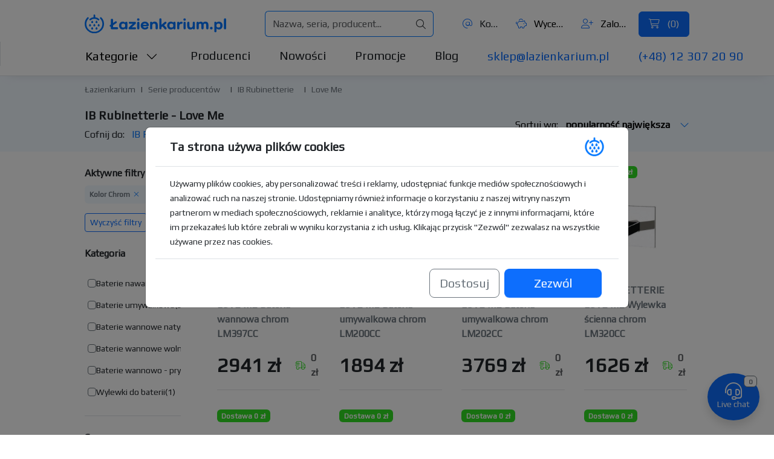

--- FILE ---
content_type: text/html; charset=utf-8
request_url: https://lazienkarium.pl/ib-rubinetterie/ib-rubinetterie-love-me/kolor-chrom
body_size: 25131
content:

<!DOCTYPE html>
<html prefix="og: http://ogp.me/ns#" lang="pl-pl" dir="ltr">
	<head>
		<meta charset="UTF-8">
		<meta name="viewport" content="width=device-width, initial-scale=1, user-scalable=no">

		<link rel="icon" href="/images/favicon/favicon-32x32.png" sizes="32x32">
		<link rel="icon" href="/images/favicon/favicon.svg" type="image/svg+xml">
		<link rel="apple-touch-icon" href="/images/favicon/apple-icon-180x180.png">
		<link rel="icon" href="/images/favicon/android-icon-36x36.png" sizes="36x36" type="image/png" density="0.75">
		<link rel="icon" href="/images/favicon/android-icon-48x48.png" sizes="48x48" type="image/png" density="1.0">
		<link rel="icon" href="/images/favicon/android-icon-72x72.png" sizes="72x72" type="image/png" density="1.5">
		<link rel="icon" href="/images/favicon/android-icon-96x96.png" sizes="96x96" type="image/png" density="2.0">
		<link rel="icon" href="/images/favicon/android-icon-144x144.png" sizes="144x144" type="image/png" density="3.0">
		<link rel="icon" href="/images/favicon/android-icon-192x192.png" sizes="192x192" type="image/png" density="4.0">
		
		<link href="https://fonts.googleapis.com/css2?family=Play&display=swap" rel="stylesheet">
		<link href="https://cdn.jsdelivr.net/npm/bootstrap@5.3.3/dist/css/bootstrap.min.css" rel="stylesheet" crossorigin="anonymous">
		<script src="https://cdn.jsdelivr.net/npm/bootstrap@5.3.3/dist/js/bootstrap.bundle.min.js" crossorigin="anonymous"></script>
		<link href="https://cdn.lazienkarium.pl/templates/ignisdev1/css/e2abdeefe7.css" rel="stylesheet">

		<link href="/templates/ignisdev1/css/general.css?v=1.0.41" rel="stylesheet">

		
		<script type="text/javascript" src="/templates/ignisdev1/js/template.js?v=1.0.41"></script>

		
		<script src="https://cdn.jsdelivr.net/npm/glider-js@1.7.7/glider.min.js"></script>

		
		<base href="https://lazienkarium.pl/ib-rubinetterie/ib-rubinetterie-love-me/kolor-chrom" />
	<meta http-equiv="content-type" content="text/html; charset=utf-8" />
	<meta name="keywords" content="Love Me IB Rubinetterie, IB Rubinetterie Love Me" />
	<meta name="robots" content="noindex" />
	<meta name="description" content="IB Rubinetterie Love Me w najlepszej Cenie Na Rynku. Tylko U nas Szybka Dostawa 24h i Największy Wybór Produktów. Kup Tanio Na Łazienkarium.pl ⚡ już Dziś." />
	<title>IB Rubinetterie Love Me - 70% - Lazienkarium.pl</title>
	<link rel="canonical" href="https://lazienkarium.pl/ib-rubinetterie/ib-rubinetterie-love-me" />
	<script type="application/ld+json">{"@context": "http://schema.org/","@type": "Product","url": "https://lazienkarium.pl/ib-rubinetterie/ib-rubinetterie-love-me/kolor-chrom","name": "IB Rubinetterie Love Me, Kolor Chrom","image": ["https://cdn.lazienkarium.pl/images/files/1604315501.jpg"],"offers": {"@type": "AggregateOffer","url": "https://lazienkarium.pl/ib-rubinetterie/ib-rubinetterie-love-me/kolor-chrom","priceCurrency": "PLN","lowPrice": "1059","highPrice": "9991","offerCount": "15"}}</script>
	<script>gtag('event', 'category_visit', { 'send_to': 'G-9V4DFRBEKM', 'event_category': 'Page visits', 'event_label': "Love Me" }); gtag('event', 'category_visit', { 'send_to': 'AW-339234782', 'event_category': 'Page visits', 'event_label': "Love Me" });</script>


		<meta name="author" content="Ignisdev Ltd">

		<script src="https://www.googletagmanager.com/gtag/js?id=G-9V4DFRBEKM"></script>

			</head>
	<body>

<nav class="row px-xl-140px px-35px mx-0 navbar navbar-expand-lg bg-white" aria-label="Top menu">
	<div class="col-6 col-xl-3 px-0 order-0 order-lg-0">
		<a class="d-flex navbar-brand" href="https://lazienkarium.pl/" id="brandLogo">
			<img src="/images/lazienkarium.pl-logo.svg" alt="Łazienkarium.pl" class="img-fluid">
		</a>
	</div>

	<div class="col-6 col-xl-4 px-0 d-flex d-xl-none justify-content-end order-1">
		<button class="navbar-toggler collapsed" type="button" data-bs-toggle="collapse" data-bs-target="#navbarNav" aria-expanded="false">
			<span class="navbar-toggler-icon"></span>
		</button>
	</div>

    <div class="collapse navbar-collapse col-12 col-xl-4 px-0 order-2 order-lg-2" id="navbarNav">
		<div class="pt-4 pt-xl-0 d-flex flex-column flex-lg-row justify-content-center align-items-center justify-content-lg-end align-items-lg-center w-100">
			<button type="button" class="bg-transparent d-inline-block d-xl-none fs-6 align-items-center me-3" data-bs-toggle="modal" data-bs-target="#catsModal"><i class="fa-light fa-chart-bar me-2 text-primary"></i> Kategorie</button>
			<a class="text-decoration-none d-inline-block fs-6 text-dark text-truncate align-items-center me-3" title="Kontakt" href="https://lazienkarium.pl/kontakt"><i class="fa-light fa-at me-2 text-primary"></i> Kontakt</a>
			<button type="button" title="Wycena" class="bg-transparent d-inline-block fs-6 align-items-center text-truncate text-nowrap me-3" data-bs-toggle="modal" data-bs-target="#quoteModal"><i class="fa-light fa-piggy-bank me-2 text-primary"></i> Wycena (<span id="miniQuoteItemsCountTop" class="fc-laz-blue">0</span>)</button>
			<button type="button" title="Konto klienta" class="bg-transparent d-inline-block fs-6 align-items-center text-truncate text-nowrap me-3" data-bs-toggle="modal" data-bs-target="#loginModal"><i class="fa-light fa-user-plus me-2 text-primary"></i> Zaloguj się</button>
			<button type="button" title="Koszyk" class="btn btn-primary px-3 py-2 d-flex align-items-center d-none d-xl-block text-nowrap" data-bs-toggle="modal" data-bs-target="#cartModal">
				<i class="fa-light fa-cart-shopping  pe-2"></i> (<span id="miniCartItemsCountTop">0</span>)
			</button>
            <div class="d-flex d-xl-none flex-column justify-content-end align-items-center flex-fill mt-2">
            	<a href="mailto:sklep@lazienkarium.pl" class="fs-6 text-decoration-none text-primary me-xl-5">sklep@lazienkarium.pl</a>
            	<a href="tel:+48123072090" class="fs-6 text-decoration-none text-primary">(+48) 12 307 20 90</a>
            </div>
		</div>
	</div>
	
    <div class="col-12 col-xl-4 px-0 search-container d-flex justify-content-center order-3 order-lg-1 flex-grow-1">
        <div class="input-group d-flex align-items-center justify-content-between mx-lg-5">
        	<form class="d-flex flex-grow-1" id="search-form" action="https://lazienkarium.pl/wyszukiwarka" method="get" role="search">
            	<input placeholder="Nazwa, seria, producent..."  name="szukaj" value="" autocomplete="off" type="text" class="flex-grow-1 form-control search-input rounded-start-2" id="mainSearch">
        		<button type="button" id="idevAjaxClearTop" class="input-group-text d-none"><i class="fa-light fa-xmark"></i></button>
        		<button type="submit" class="input-group-text rounded-end-2"><i class="fa-light fa-magnifying-glass"></i></button>
        	</form>
        </div>
    </div>

	<div id="idevSearchResultsTopContainer" class="px-xl-140px px-35px idevScrollList position-absolute top-100 start-0 w-100 bg-white"></div>
</nav>

<nav class="subnavHeader-final-bg border-bottom pb-xl-3  d-none d-xl-block" aria-label="Główne menu">
<div class="container-flex subnavHeader px-xl-140px px-35px border-start">
    <div class="row pt-xl-2">
        <div class="col-xl-12 d-flex dropdown">
            <button type="button" class="ps-0 fs-5 me-5 bg-transparent idevDropdown-toggle text-nowrap" data-bs-toggle="dropdown" data-bs-auto-close="outside" aria-expanded="false" data-bs-offset="-2,16">Kategorie <i class="fa-light fa-chevron-down ms-2"></i></button>
			<div class="dropdown-menu w-75 rounded-0 p-4" id="mainNavCatMenu">
				<div class="row">
					<div class="col-xl-2">
						<ul class="nav nav-tabs flex-column nestedTabs0 border-0">
							<li class="nav-item"><a class="bg-transparent border-0 nav-link text-dark d-xl-inline-flex align-items-center active" href="https://lazienkarium.pl/lazienka" data-bs-toggle="tab" data-anchor="#catItem1"><i class="fa-light fa-fw fa-shower me-2"></i> Łazienka</a></li>
							<li class="nav-item"><a class="bg-transparent border-0 nav-link text-dark d-xl-inline-flex align-items-center" href="https://lazienkarium.pl/kuchnia" data-bs-toggle="tab" data-anchor="#catItem2"><i class="fa-light fa-fw fa-sink me-2"></i> Kuchnia</a></li>
							<li class="nav-item"><a class="bg-transparent border-0 nav-link text-dark d-xl-inline-flex align-items-center" href="https://lazienkarium.pl/ogrzewanie-energia" data-bs-toggle="tab" data-anchor="#catItem3"><i class="fa-light fa-fw fa-fire me-2"></i> Ogrzewanie</a></li>
							<li class="nav-item"><a class="bg-transparent border-0 nav-link text-dark d-xl-inline-flex align-items-center" href="https://lazienkarium.pl/dom" data-bs-toggle="tab" data-anchor="#catItem4"><i class="fa-light fa-fw fa-house-chimney me-2"></i> Dom</a></li>
							<li class="nav-item"><a class="bg-transparent border-0 nav-link text-dark d-xl-inline-flex align-items-center" href="https://lazienkarium.pl/plytki" data-bs-toggle="tab" data-anchor="#catItem5"><i class="fa-light fa-fw fa-square me-2"></i> Płytki</a></li>
							<li class="nav-item"><a class="bg-transparent border-0 nav-link text-dark d-xl-inline-flex align-items-center border-bottom pb-2" href="https://lazienkarium.pl/oswietlenie" data-bs-toggle="tab" data-anchor="#catItem6"><i class="fa-light fa-fw fa-lightbulb me-2"></i> Lampy</a></li>
													</ul>
					</div>
					<div class="col-xl-2">
						<div class="tab-content">
							<div class="tab-pane active" id="catItem1">
								<ul class="nav nav-tabs flex-column nestedTabs1 border-0">
									<li class="nav-item"><a class="bg-transparent border-0 nav-link text-dark d-xl-inline-block pt-2 pb-1 defaultTab active" href="https://lazienkarium.pl/baterie" data-bs-toggle="tab" data-anchor="#catItem1-1">Baterie</a></li>
									<li class="nav-item"><a class="bg-transparent border-0 nav-link text-dark d-xl-inline-block py-1" href="https://lazienkarium.pl/strefa-umywalek" data-bs-toggle="tab" data-anchor="#catItem1-2">Strefa umywalek</a></li>
									<li class="nav-item"><a class="bg-transparent border-0 nav-link text-dark d-xl-inline-block py-1" href="https://lazienkarium.pl/toalety" data-bs-toggle="tab" data-anchor="#catItem1-3">Toalety</a></li>
									<li class="nav-item"><a class="bg-transparent border-0 nav-link text-dark d-xl-inline-block py-1" href="https://lazienkarium.pl/bidety" data-bs-toggle="tab" data-anchor="#catItem1-4">Bidety</a></li>
									<li class="nav-item"><a class="bg-transparent border-0 nav-link text-dark d-xl-inline-block py-1" href="https://lazienkarium.pl/pisuary" data-bs-toggle="tab" data-anchor="#catItem1-5">Pisuary</a></li>
									<li class="nav-item"><a class="bg-transparent border-0 nav-link text-dark d-xl-inline-block py-1" href="https://lazienkarium.pl/wanny" data-bs-toggle="tab" data-anchor="#catItem1-6">Wanny</a></li>
									<li class="nav-item"><a class="bg-transparent border-0 nav-link text-dark d-xl-inline-block py-1" href="https://lazienkarium.pl/prysznice" data-bs-toggle="tab" data-anchor="#catItem1-7">Prysznice</a></li>
									<li class="nav-item"><a class="bg-transparent border-0 nav-link text-dark d-xl-inline-block py-1" href="https://lazienkarium.pl/meble-lazienkowe" data-bs-toggle="tab" data-anchor="#catItem1-8">Meble łazienkowe</a></li>
									<li class="nav-item"><a class="bg-transparent border-0 nav-link text-dark d-xl-inline-block py-1" href="https://lazienkarium.pl/akcesoria-lazienkowe" data-bs-toggle="tab" data-anchor="#catItem1-9">Akcesoria łazienkowe</a></li>
									<li class="nav-item"><a class="bg-transparent border-0 nav-link text-dark d-xl-inline-block py-1" href="https://lazienkarium.pl/kompletne-lazienki" data-bs-toggle="tab" data-anchor="#catItem1-10">Kompletne łazienki</a></li>
									<li class="nav-item"><a class="bg-transparent border-0 nav-link text-dark d-xl-inline-block py-1" href="https://lazienkarium.pl/nagradzane-produkty" data-bs-toggle="tab" data-anchor="#catItem1-11">Nagradzane produkty</a></li>
								</ul>
							</div>
							<div class="tab-pane" id="catItem2">
								<ul class="nav nav-tabs flex-column nestedTabs1 border-0">
									<li class="nav-item"><a class="bg-transparent border-0 nav-link text-dark d-xl-inline-block pt-2 pb-1 defaultTab" href="https://lazienkarium.pl/baterie-kuchenne" data-bs-toggle="tab" data-anchor="#catItem2-1">Baterie kuchenne</a></li>
									<li class="nav-item"><a class="bg-transparent border-0 nav-link text-dark d-xl-inline-block py-1" href="https://lazienkarium.pl/zlewozmywaki" data-bs-toggle="tab" data-anchor="#catItem2-2">Zlewozmywaki</a></li>
									<li class="nav-item"><a class="bg-transparent border-0 nav-link text-dark d-xl-inline-block py-1" href="https://lazienkarium.pl/mlynki-do-odpadow" data-bs-toggle="tab" data-anchor="#catItem2-3">Młynki do odpadów</a></li>
									<li class="nav-item"><a class="bg-transparent border-0 nav-link text-dark d-xl-inline-block py-1" href="https://lazienkarium.pl/pojemniki-i-sortowniki-na-odpady" data-bs-toggle="tab" data-anchor="#catItem2-4">Pojemniki i sortowniki na odpady</a></li>
									<li class="nav-item"><a class="bg-transparent border-0 nav-link text-dark d-xl-inline-block py-1" href="https://lazienkarium.pl/dodatki-do-kuchni" data-bs-toggle="tab" data-anchor="#catItem2-5">Dodatki do kuchni</a></li>
									<li class="nav-item"><a class="bg-transparent border-0 nav-link text-dark d-xl-inline-block py-1" href="https://lazienkarium.pl/urzadzenia-filtrujace" data-bs-toggle="tab" data-anchor="#catItem2-6">Urządzenia filtrujące</a></li>
									<li class="nav-item"><a class="bg-transparent border-0 nav-link text-dark d-xl-inline-block py-1" href="https://lazienkarium.pl/okapy" data-bs-toggle="tab" data-anchor="#catItem2-7">Okapy</a></li>
									<li class="nav-item"><a class="bg-transparent border-0 nav-link text-dark d-xl-inline-block py-1" href="https://lazienkarium.pl/piekarniki" data-bs-toggle="tab" data-anchor="#catItem2-8">Piekarniki</a></li>
									<li class="nav-item"><a class="bg-transparent border-0 nav-link text-dark d-xl-inline-block py-1" href="https://lazienkarium.pl/kuchenki-mikrofalowe" data-bs-toggle="tab" data-anchor="#catItem2-9">Kuchenki mikrofalowe</a></li>
									<li class="nav-item"><a class="bg-transparent border-0 nav-link text-dark d-xl-inline-block py-1" href="https://lazienkarium.pl/zmywarki" data-bs-toggle="tab" data-anchor="#catItem2-10">Zmywarki</a></li>
									<li class="nav-item"><a class="bg-transparent border-0 nav-link text-dark d-xl-inline-block py-1" href="https://lazienkarium.pl/kuchenki" data-bs-toggle="tab" data-anchor="#catItem2-11">Kuchenki</a></li>
									<li class="nav-item"><a class="bg-transparent border-0 nav-link text-dark d-xl-inline-block py-1" href="https://lazienkarium.pl/plyty-grzewcze" data-bs-toggle="tab" data-anchor="#catItem2-12">Płyty grzewcze</a></li>
									<li class="nav-item"><a class="bg-transparent border-0 nav-link text-dark d-xl-inline-block py-1" href="https://lazienkarium.pl/chlodziarko-zamrazarki" data-bs-toggle="tab" data-anchor="#catItem2-13">Chłodziarko-zamrażarki</a></li>
								</ul>
							</div>
							<div class="tab-pane" id="catItem3">
								<ul class="nav nav-tabs flex-column nestedTabs1 border-0">
									<li class="nav-item"><a class="bg-transparent border-0 nav-link text-dark d-xl-inline-block pt-2 pb-1 defaultTab" href="https://lazienkarium.pl/grzejniki" data-bs-toggle="tab" data-anchor="#catItem3-1">Grzejniki</a></li>
									<li class="nav-item"><a class="bg-transparent border-0 nav-link text-dark d-xl-inline-block py-1" href="https://lazienkarium.pl/ogrzewanie-podlogowe" data-bs-toggle="tab" data-anchor="#catItem3-2">Ogrzewanie podłogowe</a></li>
									<li class="nav-item"><a class="bg-transparent border-0 nav-link text-dark d-xl-inline-block py-1" href="https://lazienkarium.pl/piece-centralnego-ogrzewania" data-bs-toggle="tab" data-anchor="#catItem3-3">Piece centralnego ogrzewania</a></li>
									<li class="nav-item"><a class="bg-transparent border-0 nav-link text-dark d-xl-inline-block py-1" href="https://lazienkarium.pl/pompy-ciepla" data-bs-toggle="tab" data-anchor="#catItem3-4">Pompy ciepła</a></li>
									<li class="nav-item"><a class="bg-transparent border-0 nav-link text-dark d-xl-inline-block py-1" href="https://lazienkarium.pl/przeplywowe-podgrzewacze-wody" data-bs-toggle="tab" data-anchor="#catItem3-5">Przepływowe podgrzewacze wody</a></li>
									<li class="nav-item"><a class="bg-transparent border-0 nav-link text-dark d-xl-inline-block py-1" href="https://lazienkarium.pl/zbiorniki-na-wode-uzytkowa" data-bs-toggle="tab" data-anchor="#catItem3-6">Zbiorniki na wodę użytkową</a></li>
									<li class="nav-item"><a class="bg-transparent border-0 nav-link text-dark d-xl-inline-block py-1" href="https://lazienkarium.pl/wyposazenie-kotlowni" data-bs-toggle="tab" data-anchor="#catItem3-7">Wyposażenie kotłowni</a></li>
									<li class="nav-item"><a class="bg-transparent border-0 nav-link text-dark d-xl-inline-block py-1" href="https://lazienkarium.pl/zmiekczacze-wody" data-bs-toggle="tab" data-anchor="#catItem3-8">Zmiękczacze wody</a></li>
									<li class="nav-item"><a class="bg-transparent border-0 nav-link text-dark d-xl-inline-block py-1" href="https://lazienkarium.pl/rekuperatory" data-bs-toggle="tab" data-anchor="#catItem3-9">Rekuperatory</a></li>
									<li class="nav-item"><a class="bg-transparent border-0 nav-link text-dark d-xl-inline-block py-1" href="https://lazienkarium.pl/nagrzewnice" data-bs-toggle="tab" data-anchor="#catItem3-10">Nagrzewnice</a></li>
									<li class="nav-item"><a class="bg-transparent border-0 nav-link text-dark d-xl-inline-block py-1" href="https://lazienkarium.pl/kurtyny-powietrzne" data-bs-toggle="tab" data-anchor="#catItem3-11">Kurtyny powietrzne</a></li>
									<li class="nav-item"><a class="bg-transparent border-0 nav-link text-dark d-xl-inline-block py-1" href="https://lazienkarium.pl/kolektory-sloneczne" data-bs-toggle="tab" data-anchor="#catItem3-12">Kolektory słoneczne</a></li>
								</ul>
							</div>
							<div class="tab-pane" id="catItem4">
								<ul class="nav nav-tabs flex-column nestedTabs1 border-0">
									<li class="nav-item"><a class="bg-transparent border-0 nav-link text-dark d-xl-inline-block pt-2 pb-1 defaultTab" href="https://lazienkarium.pl/oczyszczacze-powietrza" data-bs-toggle="tab" data-anchor="#catItem4-1">Oczyszczacze powietrza</a></li>
									<li class="nav-item"><a class="bg-transparent border-0 nav-link text-dark d-xl-inline-block py-1" href="https://lazienkarium.pl/meble-biurowe" data-bs-toggle="tab" data-anchor="#catItem4-2">Meble biurowe</a></li>
									<li class="nav-item"><a class="bg-transparent border-0 nav-link text-dark d-xl-inline-block py-1" href="https://lazienkarium.pl/meble-do-sypialni" data-bs-toggle="tab" data-anchor="#catItem4-3">Meble do sypialni</a></li>
									<li class="nav-item"><a class="bg-transparent border-0 nav-link text-dark d-xl-inline-block py-1" href="https://lazienkarium.pl/meble-do-przedpokoju" data-bs-toggle="tab" data-anchor="#catItem4-4">Meble do przedpokoju</a></li>
									<li class="nav-item"><a class="bg-transparent border-0 nav-link text-dark d-xl-inline-block py-1" href="https://lazienkarium.pl/meble-salonowe" data-bs-toggle="tab" data-anchor="#catItem4-5">Meble salonowe</a></li>
									<li class="nav-item"><a class="bg-transparent border-0 nav-link text-dark d-xl-inline-block py-1" href="https://lazienkarium.pl/meble-ogrodowe" data-bs-toggle="tab" data-anchor="#catItem4-6">Meble ogrodowe</a></li>
									<li class="nav-item"><a class="bg-transparent border-0 nav-link text-dark d-xl-inline-block py-1" href="https://lazienkarium.pl/materace" data-bs-toggle="tab" data-anchor="#catItem4-7">Materace</a></li>
									<li class="nav-item"><a class="bg-transparent border-0 nav-link text-dark d-xl-inline-block py-1" href="https://lazienkarium.pl/odkurzacze" data-bs-toggle="tab" data-anchor="#catItem4-8">Odkurzacze</a></li>
									<li class="nav-item"><a class="bg-transparent border-0 nav-link text-dark d-xl-inline-block py-1" href="https://lazienkarium.pl/ekrany-ochronne" data-bs-toggle="tab" data-anchor="#catItem4-9">Ekrany ochronne</a></li>
									<li class="nav-item"><a class="bg-transparent border-0 nav-link text-dark d-xl-inline-block py-1" href="https://lazienkarium.pl/artykuly-do-dezynfekcji" data-bs-toggle="tab" data-anchor="#catItem4-10">Artykuły do dezynfekcji</a></li>
									<li class="nav-item"><a class="bg-transparent border-0 nav-link text-dark d-xl-inline-block py-1" href="https://lazienkarium.pl/klimatyzatory" data-bs-toggle="tab" data-anchor="#catItem4-11">Klimatyzatory</a></li>
									<li class="nav-item"><a class="bg-transparent border-0 nav-link text-dark d-xl-inline-block py-1" href="https://lazienkarium.pl/wycieraczki-zewnetrzne" data-bs-toggle="tab" data-anchor="#catItem4-12">Wycieraczki zewnętrzne</a></li>
									<li class="nav-item"><a class="bg-transparent border-0 nav-link text-dark d-xl-inline-block py-1" href="https://lazienkarium.pl/akcesoria-budowlane" data-bs-toggle="tab" data-anchor="#catItem4-13">Akcesoria budowlane</a></li>
								</ul>
							</div>
							<div class="tab-pane" id="catItem5">
								<ul class="nav nav-tabs flex-column nestedTabs1 border-0">
									<li class="nav-item"><a class="bg-transparent border-0 nav-link text-dark d-xl-inline-block pt-2 pb-1 defaultTab" href="https://lazienkarium.pl/plytki-ceramiczne" data-bs-toggle="tab" data-anchor="#catItem5-1">Płytki ceramiczne</a></li>
									<li class="nav-item"><a class="bg-transparent border-0 nav-link text-dark d-xl-inline-block py-1" href="https://lazienkarium.pl/mozaiki" data-bs-toggle="tab" data-anchor="#catItem5-2">Mozaiki</a></li>
									<li class="nav-item"><a class="bg-transparent border-0 nav-link text-dark d-xl-inline-block py-1" href="https://lazienkarium.pl/plytki-drewnopodobne" data-bs-toggle="tab" data-anchor="#catItem5-3">Płytki drewnopodobne</a></li>
									<li class="nav-item"><a class="bg-transparent border-0 nav-link text-dark d-xl-inline-block py-1" href="https://lazienkarium.pl/plytki-heksagonalne" data-bs-toggle="tab" data-anchor="#catItem5-4">Płytki heksagonalne</a></li>
									<li class="nav-item"><a class="bg-transparent border-0 nav-link text-dark d-xl-inline-block py-1" href="https://lazienkarium.pl/plytki-wielkoformatowe" data-bs-toggle="tab" data-anchor="#catItem5-5">Płytki wielkoformatowe</a></li>
									<li class="nav-item"><a class="bg-transparent border-0 nav-link text-dark d-xl-inline-block py-1" href="https://lazienkarium.pl/plytki-patchwork" data-bs-toggle="tab" data-anchor="#catItem5-6">Płytki patchwork</a></li>
									<li class="nav-item"><a class="bg-transparent border-0 nav-link text-dark d-xl-inline-block py-1" href="https://lazienkarium.pl/kamien" data-bs-toggle="tab" data-anchor="#catItem5-7">Kamień</a></li>
									<li class="nav-item"><a class="bg-transparent border-0 nav-link text-dark d-xl-inline-block py-1" href="https://lazienkarium.pl/kleje" data-bs-toggle="tab" data-anchor="#catItem5-8">Kleje</a></li>
									<li class="nav-item"><a class="bg-transparent border-0 nav-link text-dark d-xl-inline-block py-1" href="https://lazienkarium.pl/fugi" data-bs-toggle="tab" data-anchor="#catItem5-9">Fugi i impregnaty</a></li>
									<li class="nav-item"><a class="bg-transparent border-0 nav-link text-dark d-xl-inline-block py-1" href="https://lazienkarium.pl/silikony" data-bs-toggle="tab" data-anchor="#catItem5-10">Silikony</a></li>
								</ul>
							</div>
							<div class="tab-pane" id="catItem6">
								<ul class="nav nav-tabs flex-column nestedTabs1 border-0">
									<li class="nav-item"><a class="bg-transparent border-0 nav-link text-dark d-xl-inline-block pt-2 pb-1 defaultTab" href="https://lazienkarium.pl/oswietlenie-lazienkowe" data-bs-toggle="tab" data-anchor="#catItem6-1">Oświetlenie łazienkowe</a></li>
									<li class="nav-item"><a class="bg-transparent border-0 nav-link text-dark d-xl-inline-block py-1" href="https://lazienkarium.pl/wlaczniki-i-gniazdka" data-bs-toggle="tab" data-anchor="#catItem6-2">Włączniki i gniazdka</a></li>
									<li class="nav-item"><a class="bg-transparent border-0 nav-link text-dark d-xl-inline-block py-1" href="https://lazienkarium.pl/lampy-wiszace" data-bs-toggle="tab" data-anchor="#catItem6-3">Lampy wiszące</a></li>
									<li class="nav-item"><a class="bg-transparent border-0 nav-link text-dark d-xl-inline-block py-1" href="https://lazienkarium.pl/lampy-stojace" data-bs-toggle="tab" data-anchor="#catItem6-4">Lampy stojące</a></li>
									<li class="nav-item"><a class="bg-transparent border-0 nav-link text-dark d-xl-inline-block py-1" href="https://lazienkarium.pl/lampy-biurowe" data-bs-toggle="tab" data-anchor="#catItem6-5">Lampy biurowe</a></li>
									<li class="nav-item"><a class="bg-transparent border-0 nav-link text-dark d-xl-inline-block py-1" href="https://lazienkarium.pl/lampy-stolowe" data-bs-toggle="tab" data-anchor="#catItem6-6">Lampy stołowe</a></li>
									<li class="nav-item"><a class="bg-transparent border-0 nav-link text-dark d-xl-inline-block py-1" href="https://lazienkarium.pl/kinkiety" data-bs-toggle="tab" data-anchor="#catItem6-7">Kinkiety</a></li>
									<li class="nav-item"><a class="bg-transparent border-0 nav-link text-dark d-xl-inline-block py-1" href="https://lazienkarium.pl/reflektory-i-spoty" data-bs-toggle="tab" data-anchor="#catItem6-8">Reflektory i spoty</a></li>
									<li class="nav-item"><a class="bg-transparent border-0 nav-link text-dark d-xl-inline-block py-1" href="https://lazienkarium.pl/systemy-linkowe" data-bs-toggle="tab" data-anchor="#catItem6-9">Systemy linkowe</a></li>
									<li class="nav-item"><a class="bg-transparent border-0 nav-link text-dark d-xl-inline-block py-1" href="https://lazienkarium.pl/systemy-szynowe" data-bs-toggle="tab" data-anchor="#catItem6-10">Systemy szynowe</a></li>
									<li class="nav-item"><a class="bg-transparent border-0 nav-link text-dark d-xl-inline-block py-1" href="https://lazienkarium.pl/lampy-sufitowe" data-bs-toggle="tab" data-anchor="#catItem6-11">Lampy sufitowe</a></li>
									<li class="nav-item"><a class="bg-transparent border-0 nav-link text-dark d-xl-inline-block py-1" href="https://lazienkarium.pl/lampy-ogrodowe" data-bs-toggle="tab" data-anchor="#catItem6-12">Lampy ogrodowe</a></li>
								</ul>
							</div>
														<div class="tab-pane" id="catItem8">

							</div>
						</div>
					</div>
					<div class="col-xl-8">
						<div class="tab-content">
							<div class="tab-pane active" id="catItem1-1">
								<ul class="nav flex-column nestedTabs2 border-0">
									<li class="nav-item"><a class="bg-transparent border-0 nav-link text-dark pt-2 pb-1" href="https://lazienkarium.pl/baterie-umywalkowe">Baterie umywalkowe</a></li>
									<li class="nav-item"><a class="bg-transparent border-0 nav-link text-dark py-1" href="https://lazienkarium.pl/baterie-bidetowe">Baterie bidetowe</a></li>
									<li class="nav-item"><a class="bg-transparent border-0 nav-link text-dark py-1" href="https://lazienkarium.pl/baterie-bidette">Baterie bidette</a></li>
									<li class="nav-item"><a class="bg-transparent border-0 nav-link text-dark py-1" href="https://lazienkarium.pl/baterie-wannowe-natynkowe">Baterie wannowe natynkowe</a></li>
									<li class="nav-item"><a class="bg-transparent border-0 nav-link text-dark py-1" href="https://lazienkarium.pl/baterie-prysznicowe-natynkowe">Baterie prysznicowe natynkowe</a></li>
									<li class="nav-item"><a class="bg-transparent border-0 nav-link text-dark py-1" href="https://lazienkarium.pl/baterie-wannowo-prysznicowe-podtynkowe">Baterie wannowo-prysznicowe podtynkowe</a></li>
									<li class="nav-item"><a class="bg-transparent border-0 nav-link text-dark py-1" href="https://lazienkarium.pl/baterie-nawannowe">Baterie nawannowe</a></li>
									<li class="nav-item"><a class="bg-transparent border-0 nav-link text-dark py-1" href="https://lazienkarium.pl/baterie-wannowe-wolnostojace">Baterie wannowe wolnostojące</a></li>
									<li class="nav-item"><a class="bg-transparent border-0 nav-link text-dark py-1" href="https://lazienkarium.pl/zawory-przelaczajace">Zawory przełączające</a></li>
									<li class="nav-item"><a class="bg-transparent border-0 nav-link text-dark py-1" href="https://lazienkarium.pl/wylewki-do-baterii">Wylewki do baterii</a></li>
									<li class="nav-item"><a class="bg-transparent border-0 nav-link text-dark py-1" href="https://lazienkarium.pl/elementy-podtynkowe-do-baterii">Elementy podtynkowe do baterii</a></li>
									<li class="nav-item"><a class="bg-transparent border-0 nav-link text-dark py-1" href="https://lazienkarium.pl/baterie-akcesoria">Baterie - akcesoria</a></li>
									<li class="nav-item"><a class="bg-transparent border-0 nav-link text-dark py-1" href="https://lazienkarium.pl/baterie-zawory-katowe">Baterie - zawory kątowe</a></li>
									<li class="nav-item"><a class="bg-transparent border-0 nav-link text-dark py-1" href="https://lazienkarium.pl/zawory-ogrodowe">Zawory ogrodowe</a></li>
								</ul>
							</div>
							<div class="tab-pane" id="catItem1-2">
								<ul class="nav flex-column nestedTabs2 border-0">
									<li class="nav-item"><a class="bg-transparent border-0 nav-link text-dark pt-2 pb-1" href="https://lazienkarium.pl/umywalki-modele">Umywalki</a></li>
									<li class="nav-item"><a class="bg-transparent border-0 nav-link text-dark py-1" href="https://lazienkarium.pl/umywalki-z-szafka">Umywalki z szafką</a></li>
									<li class="nav-item"><a class="bg-transparent border-0 nav-link text-dark py-1" href="https://lazienkarium.pl/syfony-do-umywalek">Syfony do umywalek</a></li>
									<li class="nav-item"><a class="bg-transparent border-0 nav-link text-dark py-1" href="https://lazienkarium.pl/korki-do-umywalek">Korki do umywalek</a></li>
									<li class="nav-item"><a class="bg-transparent border-0 nav-link text-dark py-1" href="https://lazienkarium.pl/polpostumenty">Półpostumenty</a></li>
									<li class="nav-item"><a class="bg-transparent border-0 nav-link text-dark py-1" href="https://lazienkarium.pl/postumenty">Postumenty</a></li>
									<li class="nav-item"><a class="bg-transparent border-0 nav-link text-dark py-1" href="https://lazienkarium.pl/stelaze-do-umywalek">Stelaże do umywalek</a></li>
									<li class="nav-item"><a class="bg-transparent border-0 nav-link text-dark py-1" href="https://lazienkarium.pl/akcesoria-umywalki">Akcesoria - umywalki</a></li>
								</ul>
							</div>
							<div class="tab-pane" id="catItem1-3">
								<ul class="nav flex-column nestedTabs2 border-0">
									<li class="nav-item"><a class="bg-transparent border-0 nav-link text-dark pt-2 pb-1" href="https://lazienkarium.pl/miski-wc">Toalety WC wiszące</a></li>
									<li class="nav-item"><a class="bg-transparent border-0 nav-link text-dark py-1" href="https://lazienkarium.pl/miski-wc-stojace">Toalety WC stojące</a></li>
									<li class="nav-item"><a class="bg-transparent border-0 nav-link text-dark py-1" href="https://lazienkarium.pl/deski-sedesowe">Deski sedesowe</a></li>
									<li class="nav-item"><a class="bg-transparent border-0 nav-link text-dark py-1" href="https://lazienkarium.pl/toalety-i-deski-myjace">Toalety i deski myjące</a></li>
									<li class="nav-item"><a class="bg-transparent border-0 nav-link text-dark py-1" href="https://lazienkarium.pl/stelaze-do-wc">Stelaże do WC</a></li>
									<li class="nav-item"><a class="bg-transparent border-0 nav-link text-dark py-1" href="https://lazienkarium.pl/przyciski-splukujace">Przyciski spłukujące</a></li>
									<li class="nav-item"><a class="bg-transparent border-0 nav-link text-dark py-1" href="https://lazienkarium.pl/spluczki">Spłuczki</a></li>
									<li class="nav-item"><a class="bg-transparent border-0 nav-link text-dark py-1" href="https://lazienkarium.pl/wc-akcesoria">WC akcesoria</a></li>
								</ul>
							</div>
							<div class="tab-pane" id="catItem1-4">
								<ul class="nav flex-column nestedTabs2 border-0">
									<li class="nav-item"><a class="bg-transparent border-0 nav-link text-dark pt-2 pb-1" href="https://lazienkarium.pl/bidety-podkategoria">Bidety</a></li>
									<li class="nav-item"><a class="bg-transparent border-0 nav-link text-dark py-1" href="https://lazienkarium.pl/deski-bidetowe">Deski bidetowe</a></li>
									<li class="nav-item"><a class="bg-transparent border-0 nav-link text-dark py-1" href="https://lazienkarium.pl/stelaze-do-bidetow">Stelaże do bidetów</a></li>
									<li class="nav-item"><a class="bg-transparent border-0 nav-link text-dark py-1" href="https://lazienkarium.pl/stelaze-podtynkowe-do-bidetow-akcesoria">Stelaże podtynkowe do bidetów - akcesoria</a></li>
									<li class="nav-item"><a class="bg-transparent border-0 nav-link text-dark py-1" href="https://lazienkarium.pl/syfony-do-bidetow">Syfony do bidetów</a></li>
								</ul>
							</div>
							<div class="tab-pane" id="catItem1-5">
								<ul class="nav flex-column nestedTabs2 border-0">
									<li class="nav-item"><a class="bg-transparent border-0 nav-link text-dark pt-2 pb-1" href="https://lazienkarium.pl/pisuary-podkategoria">Pisuary</a></li>
									<li class="nav-item"><a class="bg-transparent border-0 nav-link text-dark py-1" href="https://lazienkarium.pl/deski-do-pisuarow">Deski do pisuarów</a></li>
									<li class="nav-item"><a class="bg-transparent border-0 nav-link text-dark py-1" href="https://lazienkarium.pl/przyciski-splukujace-do-pisuarow">Przyciski spłukujące do pisuarów</a></li>
									<li class="nav-item"><a class="bg-transparent border-0 nav-link text-dark py-1" href="https://lazienkarium.pl/stelaze-podtynkowe-do-pisuarow">Stelaże podtynkowe do pisuarów</a></li>
									<li class="nav-item"><a class="bg-transparent border-0 nav-link text-dark py-1" href="https://lazienkarium.pl/stelaze-podtynkowe-do-pisuarow-akcesoria">Stelaże podtynkowe do pisuarów - akcesoria</a></li>
									<li class="nav-item"><a class="bg-transparent border-0 nav-link text-dark py-1" href="https://lazienkarium.pl/elementy-montazowe-do-pisuarow">Elementy montażowe do pisuarów</a></li>
									<li class="nav-item"><a class="bg-transparent border-0 nav-link text-dark py-1" href="https://lazienkarium.pl/syfony-do-pisuarow">Syfony do pisuarów</a></li>
								</ul>
							</div>
							<div class="tab-pane" id="catItem1-6">
								<ul class="nav flex-column nestedTabs2 border-0">
									<li class="nav-item"><a class="bg-transparent border-0 nav-link text-dark pt-2 pb-1" href="https://lazienkarium.pl/wanny-prostokatne">Wanny prostokątne</a></li>
									<li class="nav-item"><a class="bg-transparent border-0 nav-link text-dark py-1" href="https://lazienkarium.pl/wanny-okragle-owalne">Wanny okrągłe-owalne</a></li>
									<li class="nav-item"><a class="bg-transparent border-0 nav-link text-dark py-1" href="https://lazienkarium.pl/wanny-narozne">Wanny narożne</a></li>
									<li class="nav-item"><a class="bg-transparent border-0 nav-link text-dark py-1" href="https://lazienkarium.pl/wanny-szesciokatne-i-osmiokatne">Wanny sześciokątne i ośmiokątne</a></li>
									<li class="nav-item"><a class="bg-transparent border-0 nav-link text-dark py-1" href="https://lazienkarium.pl/wanny-wolnostojace">Wanny wolnostojące</a></li>
									<li class="nav-item"><a class="bg-transparent border-0 nav-link text-dark py-1" href="https://lazienkarium.pl/wanny-z-hydromasazem">Wanny z hydromasażem</a></li>
									<li class="nav-item"><a class="bg-transparent border-0 nav-link text-dark py-1" href="https://lazienkarium.pl/wanny-dla-niepelnosprawnych">Wanny dla niepełnosprawnych</a></li>
									<li class="nav-item"><a class="bg-transparent border-0 nav-link text-dark py-1" href="https://lazienkarium.pl/baseny">Baseny</a></li>
									<li class="nav-item"><a class="bg-transparent border-0 nav-link text-dark py-1" href="https://lazienkarium.pl/parawany-nawannowe">Parawany nawannowe</a></li>
									<li class="nav-item"><a class="bg-transparent border-0 nav-link text-dark py-1" href="https://lazienkarium.pl/wanny-z-parawanem">Wanny z parawanem</a></li>
									<li class="nav-item"><a class="bg-transparent border-0 nav-link text-dark py-1" href="https://lazienkarium.pl/wanny-akcesoria">Wanny - akcesoria</a></li>
									<li class="nav-item"><a class="bg-transparent border-0 nav-link text-dark py-1" href="https://lazienkarium.pl/syfony-wannowe">Syfony wannowe</a></li>
									<li class="nav-item"><a class="bg-transparent border-0 nav-link text-dark py-1" href="https://lazienkarium.pl/obudowy-do-wanien">Obudowy do wanien</a></li>
								</ul>
							</div>
							<div class="tab-pane" id="catItem1-7">
								<ul class="nav flex-column nestedTabs2 border-0">
									<li class="nav-item"><a class="bg-transparent border-0 nav-link text-dark pt-2 pb-1" href="https://lazienkarium.pl/kabiny-prysznicowe">Kabiny prysznicowe</a></li>
									<li class="nav-item"><a class="bg-transparent border-0 nav-link text-dark py-1" href="https://lazienkarium.pl/drzwi-prysznicowe">Drzwi prysznicowe</a></li>
									<li class="nav-item"><a class="bg-transparent border-0 nav-link text-dark py-1" href="https://lazienkarium.pl/scianki-prysznicowe-i-walk-in">Ścianki prysznicowe i walk-in</a></li>
									<li class="nav-item"><a class="bg-transparent border-0 nav-link text-dark py-1" href="https://lazienkarium.pl/kabiny-z-hydromasazem">Kabiny z hydromasażem</a></li>
									<li class="nav-item"><a class="bg-transparent border-0 nav-link text-dark py-1" href="https://lazienkarium.pl/odplywy-prysznicowe">Odpływy prysznicowe</a></li>
									<li class="nav-item"><a class="bg-transparent border-0 nav-link text-dark py-1" href="https://lazienkarium.pl/brodziki">Brodziki</a></li>
									<li class="nav-item"><a class="bg-transparent border-0 nav-link text-dark py-1" href="https://lazienkarium.pl/zestawy-prysznicowe-z-bateria">Zestawy prysznicowe z baterią</a></li>
									<li class="nav-item"><a class="bg-transparent border-0 nav-link text-dark py-1" href="https://lazienkarium.pl/panele-prysznicowe">Panele prysznicowe</a></li>
									<li class="nav-item"><a class="bg-transparent border-0 nav-link text-dark py-1" href="https://lazienkarium.pl/deszczownice">Deszczownice</a></li>
									<li class="nav-item"><a class="bg-transparent border-0 nav-link text-dark py-1" href="https://lazienkarium.pl/siedziska-prysznicowe">Siedziska prysznicowe</a></li>
									<li class="nav-item"><a class="bg-transparent border-0 nav-link text-dark py-1" href="https://lazienkarium.pl/zestawy-prysznicowe">Zestawy prysznicowe</a></li>
									<li class="nav-item"><a class="bg-transparent border-0 nav-link text-dark py-1" href="https://lazienkarium.pl/sluchawki-prysznicowe">Słuchawki prysznicowe</a></li>
									<li class="nav-item"><a class="bg-transparent border-0 nav-link text-dark py-1" href="https://lazienkarium.pl/drazki-prysznicowe">Drążki prysznicowe</a></li>
									<li class="nav-item"><a class="bg-transparent border-0 nav-link text-dark py-1" href="https://lazienkarium.pl/ramiona-do-deszczownic">Ramiona do deszczownic</a></li>
									<li class="nav-item"><a class="bg-transparent border-0 nav-link text-dark py-1" href="https://lazienkarium.pl/syfony-do-brodzikow">Syfony do brodzików</a></li>
									<li class="nav-item"><a class="bg-transparent border-0 nav-link text-dark py-1" href="https://lazienkarium.pl/obudowy-do-brodzikow">Obudowy do brodzików</a></li>
									<li class="nav-item"><a class="bg-transparent border-0 nav-link text-dark py-1" href="https://lazienkarium.pl/brodziki-akcesoria">Brodziki - akcesoria</a></li>
									<li class="nav-item"><a class="bg-transparent border-0 nav-link text-dark py-1" href="https://lazienkarium.pl/prysznice-akcesoria">Prysznice - akcesoria</a></li>
									<li class="nav-item"><a class="bg-transparent border-0 nav-link text-dark py-1" href="https://lazienkarium.pl/odplywy-akcesoria">Odpływy - akcesoria</a></li>
									<li class="nav-item"><a class="bg-transparent border-0 nav-link text-dark py-1" href="https://lazienkarium.pl/weze-prysznicowe">Węże prysznicowe</a></li>
									<li class="nav-item"><a class="bg-transparent border-0 nav-link text-dark py-1" href="https://lazienkarium.pl/dysze-prysznicowe">Dysze prysznicowe</a></li>
									<li class="nav-item"><a class="bg-transparent border-0 nav-link text-dark py-1" href="https://lazienkarium.pl/przylacza-weza">Przyłącza węża</a></li>
									<li class="nav-item"><a class="bg-transparent border-0 nav-link text-dark py-1" href="https://lazienkarium.pl/uchwyty-do-sluchawki-prysznicowej">Uchwyty do słuchawki prysznicowej</a></li>
								</ul>
							</div>
							<div class="tab-pane" id="catItem1-8">
								<ul class="nav flex-column nestedTabs2 border-0">
									<li class="nav-item"><a class="bg-transparent border-0 nav-link text-dark pt-2 pb-1" href="https://lazienkarium.pl/szafki">Szafki</a></li>
									<li class="nav-item"><a class="bg-transparent border-0 nav-link text-dark py-1" href="https://lazienkarium.pl/polki">Półki</a></li>
									<li class="nav-item"><a class="bg-transparent border-0 nav-link text-dark py-1" href="https://lazienkarium.pl/blaty">Blaty</a></li>
									<li class="nav-item"><a class="bg-transparent border-0 nav-link text-dark py-1" href="https://lazienkarium.pl/konsole-pod-umywalke">Konsole pod umywalkę</a></li>
									<li class="nav-item"><a class="bg-transparent border-0 nav-link text-dark py-1" href="https://lazienkarium.pl/lustra">Lustra</a></li>
									<li class="nav-item"><a class="bg-transparent border-0 nav-link text-dark py-1" href="https://lazienkarium.pl/meble-lazienkowe-akcesoria">Meble łazienkowe - akcesoria</a></li>
								</ul>
							</div>
							<div class="tab-pane" id="catItem1-9">
								<ul class="nav flex-column nestedTabs2 border-0">
									<li class="nav-item"><a class="bg-transparent border-0 nav-link text-dark pt-2 pb-1" href="https://lazienkarium.pl/akcesoria-dla-niepelnosprawnych">Akcesoria dla niepełnosprawnych</a></li>
									<li class="nav-item"><a class="bg-transparent border-0 nav-link text-dark py-1" href="https://lazienkarium.pl/dozowniki">Dozowniki</a></li>
									<li class="nav-item"><a class="bg-transparent border-0 nav-link text-dark py-1" href="https://lazienkarium.pl/dywaniki-lazienkowe">Dywaniki łazienkowe</a></li>
									<li class="nav-item"><a class="bg-transparent border-0 nav-link text-dark py-1" href="https://lazienkarium.pl/kosze-na-smieci">Kosze na śmieci</a></li>
									<li class="nav-item"><a class="bg-transparent border-0 nav-link text-dark py-1" href="https://lazienkarium.pl/lusterka-kosmetyczne">Lusterka kosmetyczne</a></li>
									<li class="nav-item"><a class="bg-transparent border-0 nav-link text-dark py-1" href="https://lazienkarium.pl/maty-antyposlizgowe">Maty antypoślizgowe</a></li>
									<li class="nav-item"><a class="bg-transparent border-0 nav-link text-dark py-1" href="https://lazienkarium.pl/mydelniczki">Mydelniczki</a></li>
									<li class="nav-item"><a class="bg-transparent border-0 nav-link text-dark py-1" href="https://lazienkarium.pl/pojemniki-kubki">Pojemniki, kubki</a></li>
									<li class="nav-item"><a class="bg-transparent border-0 nav-link text-dark py-1" href="https://lazienkarium.pl/pozostale-dodatki">Pozostałe dodatki</a></li>
									<li class="nav-item"><a class="bg-transparent border-0 nav-link text-dark py-1" href="https://lazienkarium.pl/polki-koszyki-pod-prysznic">Półki, koszyki pod prysznic</a></li>
									<li class="nav-item"><a class="bg-transparent border-0 nav-link text-dark py-1" href="https://lazienkarium.pl/szczotki-do-wc">Szczotki do wc</a></li>
									<li class="nav-item"><a class="bg-transparent border-0 nav-link text-dark py-1" href="https://lazienkarium.pl/srodki-czyszczace">Środki czyszczące</a></li>
									<li class="nav-item"><a class="bg-transparent border-0 nav-link text-dark py-1" href="https://lazienkarium.pl/wieszaki-na-papier">Wieszaki na papier</a></li>
									<li class="nav-item"><a class="bg-transparent border-0 nav-link text-dark py-1" href="https://lazienkarium.pl/wieszaki-uchwyty-haczyki">Wieszaki, uchwyty, haczyki</a></li>
									<li class="nav-item"><a class="bg-transparent border-0 nav-link text-dark py-1" href="https://lazienkarium.pl/zaslony-prysznicowe">Zasłony prysznicowe</a></li>
									<li class="nav-item"><a class="bg-transparent border-0 nav-link text-dark py-1" href="https://lazienkarium.pl/zestawy-galanterii">Zestawy Galanterii</a></li>
								</ul>
							</div>
							<div class="tab-pane" id="catItem1-10">
								<ul class="nav flex-column nestedTabs2 border-0">
									<li class="nav-item"><a class="bg-transparent border-0 nav-link text-dark pt-2 pb-1" href="https://lazienkarium.pl/male-lazienki">Małe łazienki</a></li>
									<li class="nav-item"><a class="bg-transparent border-0 nav-link text-dark py-1" href="https://lazienkarium.pl/lazienki-nowoczesne">Łazienki nowoczesne</a></li>
									<li class="nav-item"><a class="bg-transparent border-0 nav-link text-dark py-1" href="https://lazienkarium.pl/lazienki-retro">Łazienki retro</a></li>
									<li class="nav-item"><a class="bg-transparent border-0 nav-link text-dark py-1" href="https://lazienkarium.pl/lazienki-organiczne">Łazienki organiczne</a></li>
								</ul>
							</div>
							<div class="tab-pane" id="catItem1-11">
															</div>

							<div class="tab-pane" id="catItem2-1">
			            	    
							</div>
							<div class="tab-pane" id="catItem2-2">
								<ul class="nav flex-column nestedTabs2 border-0">
									<li class="nav-item"><a class="bg-transparent border-0 nav-link text-dark pt-2 pb-1" href="https://lazienkarium.pl/zlewy-kuchenne">Zlewy kuchenne</a></li>
									<li class="nav-item"><a class="bg-transparent border-0 nav-link text-dark py-1" href="https://lazienkarium.pl/syfony-zlewozmywakowe">Syfony zlewozmywakowe</a></li>
									<li class="nav-item"><a class="bg-transparent border-0 nav-link text-dark py-1" href="https://lazienkarium.pl/zlewozmywaki-akcesoria">Zlewozmywaki - akcesoria</a></li>
									<li class="nav-item"><a class="bg-transparent border-0 nav-link text-dark py-1" href="https://lazienkarium.pl/dozowniki-do-zlewozmywakow">Dozowniki do zlewozmywaków</a></li>
								</ul>
							</div>
							<div class="tab-pane" id="catItem2-3">
								
							</div>
							<div class="tab-pane" id="catItem2-4">
								
							</div>
							<div class="tab-pane" id="catItem2-5">
								
							</div>
							<div class="tab-pane" id="catItem2-6">
								
							</div>
							<div class="tab-pane" id="catItem2-7">
								<ul class="nav flex-column nestedTabs2 border-0">
									<li class="nav-item"><a class="bg-transparent border-0 nav-link text-dark pt-2 pb-1" href="https://lazienkarium.pl/okapy-podkategoria">Okapy - modele</a></li>
									<li class="nav-item"><a class="bg-transparent border-0 nav-link text-dark py-1" href="https://lazienkarium.pl/okapy-akcesoria">Okapy - akcesoria</a></li>
								</ul>
							</div>
							<div class="tab-pane" id="catItem2-8">
								
							</div>
							<div class="tab-pane" id="catItem2-9">
								
							</div>
							<div class="tab-pane" id="catItem2-10">
								
							</div>
							<div class="tab-pane" id="catItem2-11">
								
							</div>
							<div class="tab-pane" id="catItem2-12">
								
							</div>
							<div class="tab-pane" id="catItem2-13">
								
							</div>

							<div class="tab-pane" id="catItem3-1">
								<ul class="nav flex-column nestedTabs2 border-0">
									<li class="nav-item"><a class="bg-transparent border-0 nav-link text-dark pt-2 pb-1" href="https://lazienkarium.pl/grzejniki-lazienkowe">Grzejniki - łazienkowe</a></li>
									<li class="nav-item"><a class="bg-transparent border-0 nav-link text-dark py-1" href="https://lazienkarium.pl/grzejniki-pokojowe">Grzejniki - pokojowe</a></li>
									<li class="nav-item"><a class="bg-transparent border-0 nav-link text-dark py-1" href="https://lazienkarium.pl/grzejniki-kanalowe">Grzejniki - kanałowe</a></li>
									<li class="nav-item"><a class="bg-transparent border-0 nav-link text-dark py-1" href="https://lazienkarium.pl/zawory-do-grzejnika">Zawory do grzejnika</a></li>
									<li class="nav-item"><a class="bg-transparent border-0 nav-link text-dark py-1" href="https://lazienkarium.pl/glowice-termostatyczne">Głowice termostatyczne</a></li>
									<li class="nav-item"><a class="bg-transparent border-0 nav-link text-dark py-1" href="https://lazienkarium.pl/grzejniki-akcesoria">Grzejniki - akcesoria</a></li>
									<li class="nav-item"><a class="bg-transparent border-0 nav-link text-dark py-1" href="https://lazienkarium.pl/grzalki-do-grzejnikow">Grzałki do grzejników</a></li>
								</ul>
							</div>
							<div class="tab-pane" id="catItem3-2">
								<ul class="nav flex-column nestedTabs2 border-0">
									<li class="nav-item"><a class="bg-transparent border-0 nav-link text-dark pt-2 pb-1" href="https://lazienkarium.pl/sterowniki-ogrzewania-podlogowego">Sterowniki ogrzewania podłogowego</a></li>
									<li class="nav-item"><a class="bg-transparent border-0 nav-link text-dark py-1" href="https://lazienkarium.pl/maty-grzewcze">Maty grzewcze</a></li>
									<li class="nav-item"><a class="bg-transparent border-0 nav-link text-dark py-1" href="https://lazienkarium.pl/kable-grzewcze">Kable grzewcze</a></li>
									<li class="nav-item"><a class="bg-transparent border-0 nav-link text-dark py-1" href="https://lazienkarium.pl/folie-grzewcze">Folie grzewcze</a></li>
									<li class="nav-item"><a class="bg-transparent border-0 nav-link text-dark py-1" href="https://lazienkarium.pl/ogrzewanie-podlogowe-akcesoria">Ogrzewanie podłogowe - akcesoria</a></li>
								</ul>
							</div>
							<div class="tab-pane" id="catItem3-3">
								<ul class="nav flex-column nestedTabs2 border-0">
									<li class="nav-item"><a class="bg-transparent border-0 nav-link text-dark pt-2 pb-1" href="https://lazienkarium.pl/piece-elektryczne">Piece elektryczne</a></li>
									<li class="nav-item"><a class="bg-transparent border-0 nav-link text-dark py-1" href="https://lazienkarium.pl/piece-gazowe">Piece gazowe</a></li>
								</ul>
							</div>
							<div class="tab-pane" id="catItem3-4">

							</div>
							<div class="tab-pane" id="catItem3-5">

							</div>
							<div class="tab-pane" id="catItem3-6">

							</div>
							<div class="tab-pane" id="catItem3-7">
								<ul class="nav flex-column nestedTabs2 border-0">
									<li class="nav-item"><a class="bg-transparent border-0 nav-link text-dark pt-2 pb-1" href="https://lazienkarium.pl/pompy-co-i-cwu">Pompy CO i CWU</a></li>
									<li class="nav-item"><a class="bg-transparent border-0 nav-link text-dark py-1" href="https://lazienkarium.pl/rozdzielacze-centralnego-ogrzewania">Rozdzielacze centralnego ogrzewania</a></li>
									<li class="nav-item"><a class="bg-transparent border-0 nav-link text-dark py-1" href="https://lazienkarium.pl/sterowniki-do-piecow-centralnego-ogrzewania">Sterowniki do pieców centralnego ogrzewania</a></li>
								</ul>
							</div>
							<div class="tab-pane" id="catItem3-8">

							</div>
							<div class="tab-pane" id="catItem3-9">

							</div>
							<div class="tab-pane" id="catItem3-10">
								<ul class="nav flex-column nestedTabs2 border-0">
									<li class="nav-item"><a class="bg-transparent border-0 nav-link text-dark pt-2 pb-1" href="https://lazienkarium.pl/nagrzewnice-modele">Nagrzewnice - modele</a></li>
								</ul>
							</div>
							<div class="tab-pane" id="catItem3-11">

							</div>
							<div class="tab-pane" id="catItem3-12">

							</div>

							<div class="tab-pane" id="catItem4-1">

							</div>
							<div class="tab-pane" id="catItem4-2">
								<ul class="nav flex-column nestedTabs2 border-0">
									<li class="nav-item"><a class="bg-transparent border-0 nav-link text-dark pt-2 pb-1" href="https://lazienkarium.pl/biurka">Biurka</a></li>
									<li class="nav-item"><a class="bg-transparent border-0 nav-link text-dark py-1" href="https://lazienkarium.pl/fotele-biurowe">Fotele biurowe</a></li>
									<li class="nav-item"><a class="bg-transparent border-0 nav-link text-dark py-1" href="https://lazienkarium.pl/uchwyty-do-monitorow">Uchwyty do monitorów</a></li>
									<li class="nav-item"><a class="bg-transparent border-0 nav-link text-dark py-1" href="https://lazienkarium.pl/niszczarki">Niszczarki</a></li>
								</ul>
							</div>
							<div class="tab-pane" id="catItem4-3">

							</div>
							<div class="tab-pane" id="catItem4-4">

							</div>
							<div class="tab-pane" id="catItem4-5">
								<ul class="nav flex-column nestedTabs2 border-0">
									<li class="nav-item"><a class="bg-transparent border-0 nav-link text-dark pt-2 pb-1" href="/krzesla">Krzesła</a></li>
									<li class="nav-item"><a class="bg-transparent border-0 nav-link text-dark py-1" href="/polki-rtv">Półki RTV</a></li>
									<li class="nav-item"><a class="bg-transparent border-0 nav-link text-dark py-1" href="/stoly">Stoły</a></li>
									<li class="nav-item"><a class="bg-transparent border-0 nav-link text-dark py-1" href="/fotele-i-lezanki">Fotele i leżanki</a></li>
								</ul>
							</div>
							<div class="tab-pane" id="catItem4-6">

							</div>
							<div class="tab-pane" id="catItem4-7">

							</div>
							<div class="tab-pane" id="catItem4-8">

							</div>
							<div class="tab-pane" id="catItem4-9">

							</div>
							<div class="tab-pane" id="catItem4-10">

							</div>
							<div class="tab-pane" id="catItem4-11">

							</div>
							<div class="tab-pane" id="catItem4-12">

							</div>
							<div class="tab-pane" id="catItem4-13">

							</div>

							<div class="tab-pane" id="catItem5-1">

							</div>
							<div class="tab-pane" id="catItem5-2">

							</div>
							<div class="tab-pane" id="catItem5-3">

							</div>
							<div class="tab-pane" id="catItem5-4">

							</div>
							<div class="tab-pane" id="catItem5-5">

							</div>
							<div class="tab-pane" id="catItem5-6">

							</div>
							<div class="tab-pane" id="catItem5-7">
								<ul class="nav flex-column nestedTabs2 border-0">
									<li class="nav-item"><a class="bg-transparent border-0 nav-link text-dark pt-2 pb-1" href="https://lazienkarium.pl/kamien-dekoracyjny">Kamień dekoracyjny</a></li>
									<li class="nav-item"><a class="bg-transparent border-0 nav-link text-dark py-1" href="https://lazienkarium.pl/kamien-elewacyjny">Kamień elewacyjny</a></li>
									<li class="nav-item"><a class="bg-transparent border-0 nav-link text-dark py-1" href="https://lazienkarium.pl/kamien-naturalny">Kamień naturalny</a></li>
									<li class="nav-item"><a class="bg-transparent border-0 nav-link text-dark py-1" href="https://lazienkarium.pl/plytki-ceglopodobne">Płytki cegłopodobne</a></li>
									<li class="nav-item"><a class="bg-transparent border-0 nav-link text-dark py-1" href="https://lazienkarium.pl/dekoracje-drewniane">Dekoracje drewniane</a></li>
									<li class="nav-item"><a class="bg-transparent border-0 nav-link text-dark py-1" href="https://lazienkarium.pl/beton-architektoniczny">Beton architektoniczny</a></li>
								</ul>
							</div>
							<div class="tab-pane" id="catItem5-8">

							</div>
							<div class="tab-pane" id="catItem5-9">

							</div>
							<div class="tab-pane" id="catItem5-10">

							</div>

							<div class="tab-pane" id="catItem6-1">

							</div>
							<div class="tab-pane" id="catItem6-2">

							</div>
							<div class="tab-pane" id="catItem6-3">

							</div>
							<div class="tab-pane" id="catItem6-4">

							</div>
							<div class="tab-pane" id="catItem6-5">

							</div>
							<div class="tab-pane" id="catItem6-6">

							</div>
							<div class="tab-pane" id="catItem6-7">

							</div>
							<div class="tab-pane" id="catItem6-8">

							</div>
							<div class="tab-pane" id="catItem6-9">

							</div>
							<div class="tab-pane" id="catItem6-10">

							</div>
							<div class="tab-pane" id="catItem6-11">

							</div>
							<div class="tab-pane" id="catItem6-12">

							</div>

							<div class="tab-pane" id="catItem7-1">
															</div>
							<div class="tab-pane" id="catItem7-2">
															</div>

							<div class="tab-pane" id="catItem8-1">

							</div>
							<div class="tab-pane" id="catItem8-2">

							</div>
						</div>
					</div>
				</div>
			</div>
            <a href="https://lazienkarium.pl/producenci" class="text-body text-decoration-none fs-5 me-5">Producenci</a>
            <a href="https://lazienkarium.pl/nowosci" class="text-body text-decoration-none fs-5 me-5">Nowości</a>
            <a href="https://lazienkarium.pl/promocje" class="text-body text-decoration-none fs-5 me-5">Promocje</a>
            <a href="https://lazienkarium.pl/blog" class="text-body text-decoration-none fs-5 me-5">Blog</a>
            <div class="d-flex flex-column flex-xl-row justify-content-end align-items-center flex-fill">
            	<a href="mailto:sklep@lazienkarium.pl" class="fs-5 text-decoration-none text-primary me-xl-5 text-truncate">sklep@lazienkarium.pl</a>
            	<a href="tel:+48123072090" class="fs-5 text-decoration-none text-primary text-truncate">(+48) 12 307 20 90</a>
            </div>
        </div>
    </div>
</div>
</nav>

<main>

	
<div class="container-fluid bg-laz-light-blue d-none d-xl-block">
	<div class="row px-xl-140px px-35px py-2" id="rowBreadcrumbs">
		<div class="col-12 px-0">
			<nav class="extBreadcrumbs" aria-label="breadcrumb">
			  <ol class="breadcrumb my-0 d-flex align-items-center">
			    <li class="breadcrumb-item small"><a class="text-decoration-none text-secondary" href="/">Łazienkarium</a></li>
			    			    		<li class="breadcrumb-item small d-flex align-items-center small idevDropdown-toggle px-2 py-1 "  id="dropdownParentSubCategories1">
			    						    				<a class="text-decoration-none text-secondary" href="/producenci">Serie producentów</a>
			    						    		</li>
			    				    		<li class="breadcrumb-item small d-flex align-items-center small idevDropdown-toggle px-2 py-1 "  id="dropdownParentSubCategories2">
			    						    				<a class="text-decoration-none text-secondary" href="/ib-rubinetterie">IB Rubinetterie</a>
			    						    		</li>
			    				    		<li class="breadcrumb-item small d-flex align-items-center small idevDropdown-toggle px-2 py-1 active" aria-current="page" id="dropdownParentSubCategories3">
			    											<span class="text-secondary">Love Me</span>
			    						    		</li>
			    				  </ol>
			</nav>
		</div>
	</div>
</div>

<div class="container-fluid bg-xl-laz-light-blue">
	<div class="row idevCatNameCountSortByRow px-xl-140px px-35px pt-2 pb-3 mt-2 mt-xl-0">
		<div class="col-12 col-xl-7 idevCatNameCountCol px-0">
						<div class="idevCatTitle">
				<h1 class="h5 fw-bold">IB Rubinetterie - Love Me</h1>
													<span class="me-2">Cofnij do: </span><a class="text-decoration-none fc-laz-blue p-0 text-wrap" href="/ib-rubinetterie">IB Rubinetterie</a>
							</div>
		</div>
		<div class="col-12 col-xl-5 px-0">
						<div class="d-flex flex-column flex-xl-row justify-content-xl-end">
				<form class="d-flex justify-content-xl-end my-2 dropdown" aria-label="Sortuj wg" autocomplete="off" action="https://lazienkarium.pl/ib-rubinetterie/ib-rubinetterie-love-me/kolor-chrom" method="get" id="idevFilterSearchSortForm" name="idevFilterSearchSortForm" enctype="multipart/form-data">
					<button class="bg-transparent idevDropdown-toggle fs-6 px-0 py-2" type="button" id="dropdownSortProductsBy" data-bs-toggle="dropdown" data-bs-auto-close="outside" aria-expanded="false" >Sortuj wg: <span class="ps-2 fw-bold fs-6" id="sortProductsByPlaceholder">popularność największa</span><i class="fa-light fa-chevron-down ms-3 fs-6 fc-laz-blue"></i></button>
					<ul class="dropdown-menu dropdown-menu-end rounded-0" aria-labelledby="dropdownSortProductsBy">
				      	<li><button type="button" class="dropdown-item" onclick="setSortProductsBy('popularność-największa', 'popularność największa')">popularność największa</button></li>
				      	<li><button type="button" class="dropdown-item" onclick="setSortProductsBy('cena-malejąco', 'cena malejąco')">cena malejąco</button></li>
				      	<li><button type="button" class="dropdown-item" onclick="setSortProductsBy('cena-rosnąco', 'cena rosnąco')">cena rosnąco</button></li>
				      	<li><button type="button" class="dropdown-item" onclick="setSortProductsBy('opinie-najlepsze', 'opinie najlepsze')">opinie najlepsze</button></li>
					</ul>
									    <input type="hidden" name="sortuj" id="idevFilterSortBy">
				</form>
							</div>
					</div>
	</div>
</div>
		<div class="container-fluid d-block d-xl-none">
	<div class="row px-xl-140px px-35px bg-laz-light-blue text-dark py-3">
		<div class="col-12 col-xl-2 px-0">
			<div id="idevFiltersOpen" data-view-scope="shopcategory" class="d-flex d-xl-none justify-content-between align-items-center" data-bs-toggle="modal" data-bs-target="#idevFiltersMobile" data-bs-backdrop="true">
				<span class="idevFiltersModalTxt fs-6 text-nowrap"><i class="fa-light fa-filter fa-lg me-2"></i> Filtry</span>
				<i class="fa-light fa-chevron-down"></i>
			</div>
		</div>
	</div>
</div>
<div class="container-fluid">
	<div class="row px-xl-140px px-35px mt-3">
				<div class="col-12 col-xl-2 px-0">
			<div class="modal" id="idevFiltersMobile" tabindex="-1">
			    <div class="modal-dialog" role="document">
			        <div class="modal-content">
			     		<div class="modal-header">
			     			<span class="modal-title">Filtry produktów</span>
			     		   	<button type="button" class="close bg-transparent" data-bs-dismiss="modal" aria-label="Zamknij">
			     		   	  <span aria-hidden="true" class="fs-4">&times;</span>
			     		   	</button>
			     		</div>
			            <div class="modal-body" id="idevFiltersMobileBody">
			    <div id="idevFiltersContainer">
					<div class="fs-6 fw-bold text-dark w-100 pb-2">Aktywne filtry</div>
			<div class="idevActiveFilters d-flex flex-wrap justify-content-start gap-2">
											<div class="badge mb-2 p-2 bg-laz-light-blue text-dark d-flex justify-content-between align-items-center gap-2">
									<span class="text-secondary">Kolor Chrom</span>
									<button type="button" class="text-decoration-none bg-transparent fc-laz-blue" data-reset-filter="https://lazienkarium.pl/ib-rubinetterie/ib-rubinetterie-love-me/" onclick="resetFilter(this)"><i class="fa-light fa-xmark"></i></button>
								</div>
											</div>
			<button class="btn btn-outline-primary btn-sm mt-2 mb-3" data-reset-filter="ib-rubinetterie/ib-rubinetterie-love-me" onclick="resetFilter(this)">Wyczyść filtry</button>
			<button type="button" class="d-xl-none d-inline-block btn btn-primary btn-sm mt-2 mb-3" data-bs-dismiss="modal" aria-label="Pokaż produkty">Pokaż produkty (15)</button>
					
			    <aside>
				<div class="accordion pe-xl-2 pe-0">
												<div class="accordion-item border-0 pb-3 mb-3 border-bottom" id="accordioncategories">
								<div class="accordion-header">
									<button id="headingcategories" class="fs-6 fw-bold text-dark shadow-none rounded-0 bg-transparent px-0 py-2 accordion-button " type="button" data-bs-toggle="collapse" data-bs-target="#categoriesCollapse" aria-expanded="false" aria-controls="categoriesCollapse">Kategoria</button>
								</div>
								<div id="categoriesCollapse" class="accordion-collapse collapse show" aria-labelledby="headingcategories">
									<div class="accordion-body p-0">
																						<div class="idevFilterGroup" id="idevFilter_categories">
																																							<ul class="overflow-y-auto mt-2 mb-0 h-auto idevFilterList_categories idevScrollList idevScrollListY list-unstyled" id="idevFilterList_categories">
																														<li class="overflow-x-hidden my-2 d-flex flex-row align-items-center gap-1 small idevFilterListItem ">
																																																						<button type="button" class="d-flex flex-row align-items-center gap-1 text-decoration-none text-dark filter-url bg-transparent shadow-none px-0" title="Love Me Kategoria Baterie nawannowe" onclick="window.location='https://lazienkarium.pl/ib-rubinetterie/ib-rubinetterie-love-me/kategoria-baterie-nawannowe,kolor-chrom';">
																																																				<div class="form-check d-flex flex-row align-items-center gap-1" role="button">
																		<input class="form-check-input my-0 rounded-1 shadow-none border-secondary"  role="button" id="idevFilter_categories_checkbox_0" type="checkbox" autocomplete="off"  onchange="window.location='https://lazienkarium.pl/ib-rubinetterie/ib-rubinetterie-love-me/kategoria-baterie-nawannowe,kolor-chrom';" />
																		<label class="form-check-label d-flex flex-row align-items-center gap-1" role="button" for="idevFilter_categories_checkbox_0">
																			<span id="idevFilterListItemName_categories_0" class="idevFilterListItemName text-nowrap" role="button">Baterie nawannowe</span>
																			<span class="idevFilterListItemCount" role="button">(4)</span>
																		</label>
																	</div>
																																																																							</button>
																																																			</li>
																																<li class="overflow-x-hidden my-2 d-flex flex-row align-items-center gap-1 small idevFilterListItem ">
																																																						<button type="button" class="d-flex flex-row align-items-center gap-1 text-decoration-none text-dark filter-url bg-transparent shadow-none px-0" title="Love Me Kategoria Baterie umywalkowe" onclick="window.location='https://lazienkarium.pl/ib-rubinetterie/ib-rubinetterie-love-me/kategoria-baterie-umywalkowe,kolor-chrom';">
																																																				<div class="form-check d-flex flex-row align-items-center gap-1" role="button">
																		<input class="form-check-input my-0 rounded-1 shadow-none border-secondary"  role="button" id="idevFilter_categories_checkbox_1" type="checkbox" autocomplete="off"  onchange="window.location='https://lazienkarium.pl/ib-rubinetterie/ib-rubinetterie-love-me/kategoria-baterie-umywalkowe,kolor-chrom';" />
																		<label class="form-check-label d-flex flex-row align-items-center gap-1" role="button" for="idevFilter_categories_checkbox_1">
																			<span id="idevFilterListItemName_categories_1" class="idevFilterListItemName text-nowrap" role="button">Baterie umywalkowe</span>
																			<span class="idevFilterListItemCount" role="button">(5)</span>
																		</label>
																	</div>
																																																																							</button>
																																																			</li>
																																<li class="overflow-x-hidden my-2 d-flex flex-row align-items-center gap-1 small idevFilterListItem ">
																																																						<button type="button" class="d-flex flex-row align-items-center gap-1 text-decoration-none text-dark filter-url bg-transparent shadow-none px-0" title="Love Me Kategoria Baterie wannowe natynkowe" onclick="window.location='https://lazienkarium.pl/ib-rubinetterie/ib-rubinetterie-love-me/kategoria-baterie-wannowe-natynkowe,kolor-chrom';">
																																																				<div class="form-check d-flex flex-row align-items-center gap-1" role="button">
																		<input class="form-check-input my-0 rounded-1 shadow-none border-secondary"  role="button" id="idevFilter_categories_checkbox_2" type="checkbox" autocomplete="off"  onchange="window.location='https://lazienkarium.pl/ib-rubinetterie/ib-rubinetterie-love-me/kategoria-baterie-wannowe-natynkowe,kolor-chrom';" />
																		<label class="form-check-label d-flex flex-row align-items-center gap-1" role="button" for="idevFilter_categories_checkbox_2">
																			<span id="idevFilterListItemName_categories_2" class="idevFilterListItemName text-nowrap" role="button">Baterie wannowe natynkowe</span>
																			<span class="idevFilterListItemCount" role="button">(1)</span>
																		</label>
																	</div>
																																																																							</button>
																																																			</li>
																																<li class="overflow-x-hidden my-2 d-flex flex-row align-items-center gap-1 small idevFilterListItem ">
																																																						<button type="button" class="d-flex flex-row align-items-center gap-1 text-decoration-none text-dark filter-url bg-transparent shadow-none px-0" title="Love Me Kategoria Baterie wannowe wolnostojące" onclick="window.location='https://lazienkarium.pl/ib-rubinetterie/ib-rubinetterie-love-me/kategoria-baterie-wannowe-wolnostojace,kolor-chrom';">
																																																				<div class="form-check d-flex flex-row align-items-center gap-1" role="button">
																		<input class="form-check-input my-0 rounded-1 shadow-none border-secondary"  role="button" id="idevFilter_categories_checkbox_3" type="checkbox" autocomplete="off"  onchange="window.location='https://lazienkarium.pl/ib-rubinetterie/ib-rubinetterie-love-me/kategoria-baterie-wannowe-wolnostojace,kolor-chrom';" />
																		<label class="form-check-label d-flex flex-row align-items-center gap-1" role="button" for="idevFilter_categories_checkbox_3">
																			<span id="idevFilterListItemName_categories_3" class="idevFilterListItemName text-nowrap" role="button">Baterie wannowe wolnostojące</span>
																			<span class="idevFilterListItemCount" role="button">(1)</span>
																		</label>
																	</div>
																																																																							</button>
																																																			</li>
																																<li class="overflow-x-hidden my-2 d-flex flex-row align-items-center gap-1 small idevFilterListItem ">
																																																						<button type="button" class="d-flex flex-row align-items-center gap-1 text-decoration-none text-dark filter-url bg-transparent shadow-none px-0" title="Love Me Kategoria Baterie wannowo - prysznicowe podtynkowe" onclick="window.location='https://lazienkarium.pl/ib-rubinetterie/ib-rubinetterie-love-me/kategoria-baterie-wannowo-prysznicowe-podtynkowe,kolor-chrom';">
																																																				<div class="form-check d-flex flex-row align-items-center gap-1" role="button">
																		<input class="form-check-input my-0 rounded-1 shadow-none border-secondary"  role="button" id="idevFilter_categories_checkbox_4" type="checkbox" autocomplete="off"  onchange="window.location='https://lazienkarium.pl/ib-rubinetterie/ib-rubinetterie-love-me/kategoria-baterie-wannowo-prysznicowe-podtynkowe,kolor-chrom';" />
																		<label class="form-check-label d-flex flex-row align-items-center gap-1" role="button" for="idevFilter_categories_checkbox_4">
																			<span id="idevFilterListItemName_categories_4" class="idevFilterListItemName text-nowrap" role="button">Baterie wannowo - prysznicowe podtynkowe</span>
																			<span class="idevFilterListItemCount" role="button">(3)</span>
																		</label>
																	</div>
																																																																							</button>
																																																			</li>
																																<li class="overflow-x-hidden my-2 d-flex flex-row align-items-center gap-1 small idevFilterListItem ">
																																																						<button type="button" class="d-flex flex-row align-items-center gap-1 text-decoration-none text-dark filter-url bg-transparent shadow-none px-0" title="Love Me Kategoria Wylewki do baterii" onclick="window.location='https://lazienkarium.pl/ib-rubinetterie/ib-rubinetterie-love-me/kategoria-wylewki-do-baterii,kolor-chrom';">
																																																				<div class="form-check d-flex flex-row align-items-center gap-1" role="button">
																		<input class="form-check-input my-0 rounded-1 shadow-none border-secondary"  role="button" id="idevFilter_categories_checkbox_5" type="checkbox" autocomplete="off"  onchange="window.location='https://lazienkarium.pl/ib-rubinetterie/ib-rubinetterie-love-me/kategoria-wylewki-do-baterii,kolor-chrom';" />
																		<label class="form-check-label d-flex flex-row align-items-center gap-1" role="button" for="idevFilter_categories_checkbox_5">
																			<span id="idevFilterListItemName_categories_5" class="idevFilterListItemName text-nowrap" role="button">Wylewki do baterii</span>
																			<span class="idevFilterListItemCount" role="button">(1)</span>
																		</label>
																	</div>
																																																																							</button>
																																																			</li>
																													</ul>
												</div>
																					</div>
								</div>
							</div>
													<div class="accordion-item border-0 pb-3 mb-3 border-bottom" id="accordiongdproduct_price">
								<div class="accordion-header">
									<button id="headinggdproduct_price" class="fs-6 fw-bold text-dark shadow-none rounded-0 bg-transparent px-0 py-2 accordion-button " type="button" data-bs-toggle="collapse" data-bs-target="#gdproduct_priceCollapse" aria-expanded="false" aria-controls="gdproduct_priceCollapse">Cena</button>
								</div>
								<div id="gdproduct_priceCollapse" class="accordion-collapse collapse show" aria-labelledby="headinggdproduct_price">
									<div class="accordion-body p-0">
																						<div class="idevFilterGroup mt-1 mb-3" id="idevFilter_gdproduct_price">
													<div class="idevRangeBoxContainer d-flex flex-row justify-content-between align-items-center gap-2">
																												<input  size="5" type="number" placeholder="min 1060" step="1" min="1060" max="9992" class="idevRange form-control form-control-sm py-1 rounded-2 shadow-none small border-secondary" id="gdproduct_price_range_from" value="1060" />
														<span class="idevRangeSeparatorContainer"><span class="idevSeparatorTo">do</span></span>
														<input  size="5" type="number" placeholder="max 9992" step="1" min="1060" max="9992" class="idevRange form-control form-control-sm py-1 rounded-2 shadow-none small border-secondary" id="gdproduct_price_range_to" value="9992" />
														<span class="idevRangeSeparatorContainer"> zł</span>
																													<button type="button" title="Szukaj" class="idevFilterRangeBtnSearch border-0 shadow-none bg-transparent pe-0 filter-url" data-filter-key="gdproduct_price" data-filter-separator="-do-" data-filter-url="https://lazienkarium.pl/ib-rubinetterie/ib-rubinetterie-love-me/cena-,kolor-chrom" data-filter-alias="cena" data-filter-selected=""><i class="fa-light fa-magnifying-glass fc-laz-blue fc-laz-blue-hover"></i></button>
																																									</div>
												</div>
																				</div>
								</div>
							</div>
													<div class="accordion-item border-0 pb-3 mb-3 border-bottom" id="accordiongdproduct_design">
								<div class="accordion-header">
									<button id="headinggdproduct_design" class="fs-6 fw-bold text-dark shadow-none rounded-0 bg-transparent px-0 py-2 accordion-button " type="button" data-bs-toggle="collapse" data-bs-target="#gdproduct_designCollapse" aria-expanded="false" aria-controls="gdproduct_designCollapse">Design</button>
								</div>
								<div id="gdproduct_designCollapse" class="accordion-collapse collapse show" aria-labelledby="headinggdproduct_design">
									<div class="accordion-body p-0">
																						<div class="idevFilterGroup" id="idevFilter_gdproduct_design">
																																							<ul class="overflow-y-auto mt-2 mb-0 h-auto idevFilterList_gdproduct_design idevScrollList idevScrollListY list-unstyled" id="idevFilterList_gdproduct_design">
																														<li class="overflow-x-hidden my-2 d-flex flex-row align-items-center gap-1 small idevFilterListItem ">
																																																						<button type="button" class="d-flex flex-row align-items-center gap-1 text-decoration-none text-dark filter-url bg-transparent shadow-none px-0" title="Love Me Design Nowoczesny" onclick="window.location='https://lazienkarium.pl/ib-rubinetterie/ib-rubinetterie-love-me/design-nowoczesny,kolor-chrom';">
																																																				<div class="form-check d-flex flex-row align-items-center gap-1" role="button">
																		<input class="form-check-input my-0 rounded-1 shadow-none border-secondary"  role="button" id="idevFilter_gdproduct_design_checkbox_0" type="checkbox" autocomplete="off"  onchange="window.location='https://lazienkarium.pl/ib-rubinetterie/ib-rubinetterie-love-me/design-nowoczesny,kolor-chrom';" />
																		<label class="form-check-label d-flex flex-row align-items-center gap-1" role="button" for="idevFilter_gdproduct_design_checkbox_0">
																			<span id="idevFilterListItemName_gdproduct_design_0" class="idevFilterListItemName text-nowrap" role="button">Nowoczesny</span>
																			<span class="idevFilterListItemCount" role="button">(15)</span>
																		</label>
																	</div>
																																																																							</button>
																																																			</li>
																													</ul>
												</div>
																					</div>
								</div>
							</div>
													<div class="accordion-item border-0 pb-3 mb-3 border-bottom" id="accordiongdproduct_typ">
								<div class="accordion-header">
									<button id="headinggdproduct_typ" class="fs-6 fw-bold text-dark shadow-none rounded-0 bg-transparent px-0 py-2 accordion-button " type="button" data-bs-toggle="collapse" data-bs-target="#gdproduct_typCollapse" aria-expanded="false" aria-controls="gdproduct_typCollapse">Typ</button>
								</div>
								<div id="gdproduct_typCollapse" class="accordion-collapse collapse show" aria-labelledby="headinggdproduct_typ">
									<div class="accordion-body p-0">
																						<div class="idevFilterGroup" id="idevFilter_gdproduct_typ">
																																							<ul class="overflow-y-auto mt-2 mb-0 h-auto idevFilterList_gdproduct_typ idevScrollList idevScrollListY list-unstyled" id="idevFilterList_gdproduct_typ">
																														<li class="overflow-x-hidden my-2 d-flex flex-row align-items-center gap-1 small idevFilterListItem ">
																																																						<button type="button" class="d-flex flex-row align-items-center gap-1 text-decoration-none text-dark filter-url bg-transparent shadow-none px-0" title="Love Me Typ Z kaskadą" onclick="window.location='https://lazienkarium.pl/ib-rubinetterie/ib-rubinetterie-love-me/typ-z-kaskadą,kolor-chrom';">
																																																				<div class="form-check d-flex flex-row align-items-center gap-1" role="button">
																		<input class="form-check-input my-0 rounded-1 shadow-none border-secondary"  role="button" id="idevFilter_gdproduct_typ_checkbox_0" type="checkbox" autocomplete="off"  onchange="window.location='https://lazienkarium.pl/ib-rubinetterie/ib-rubinetterie-love-me/typ-z-kaskadą,kolor-chrom';" />
																		<label class="form-check-label d-flex flex-row align-items-center gap-1" role="button" for="idevFilter_gdproduct_typ_checkbox_0">
																			<span id="idevFilterListItemName_gdproduct_typ_0" class="idevFilterListItemName text-nowrap" role="button">Z kaskadą</span>
																			<span class="idevFilterListItemCount" role="button">(1)</span>
																		</label>
																	</div>
																																																																							</button>
																																																			</li>
																																<li class="overflow-x-hidden my-2 d-flex flex-row align-items-center gap-1 small idevFilterListItem ">
																																																						<button type="button" class="d-flex flex-row align-items-center gap-1 text-decoration-none text-dark filter-url bg-transparent shadow-none px-0" title="Love Me Typ Zestaw" onclick="window.location='https://lazienkarium.pl/ib-rubinetterie/ib-rubinetterie-love-me/typ-zestaw,kolor-chrom';">
																																																				<div class="form-check d-flex flex-row align-items-center gap-1" role="button">
																		<input class="form-check-input my-0 rounded-1 shadow-none border-secondary"  role="button" id="idevFilter_gdproduct_typ_checkbox_1" type="checkbox" autocomplete="off"  onchange="window.location='https://lazienkarium.pl/ib-rubinetterie/ib-rubinetterie-love-me/typ-zestaw,kolor-chrom';" />
																		<label class="form-check-label d-flex flex-row align-items-center gap-1" role="button" for="idevFilter_gdproduct_typ_checkbox_1">
																			<span id="idevFilterListItemName_gdproduct_typ_1" class="idevFilterListItemName text-nowrap" role="button">Zestaw</span>
																			<span class="idevFilterListItemCount" role="button">(1)</span>
																		</label>
																	</div>
																																																																							</button>
																																																			</li>
																													</ul>
												</div>
																					</div>
								</div>
							</div>
													<div class="accordion-item border-0 pb-3 mb-3 border-bottom" id="accordiongdproduct_montaz">
								<div class="accordion-header">
									<button id="headinggdproduct_montaz" class="fs-6 fw-bold text-dark shadow-none rounded-0 bg-transparent px-0 py-2 accordion-button " type="button" data-bs-toggle="collapse" data-bs-target="#gdproduct_montazCollapse" aria-expanded="false" aria-controls="gdproduct_montazCollapse">Montaż</button>
								</div>
								<div id="gdproduct_montazCollapse" class="accordion-collapse collapse show" aria-labelledby="headinggdproduct_montaz">
									<div class="accordion-body p-0">
																						<div class="idevFilterGroup" id="idevFilter_gdproduct_montaz">
																																							<ul class="overflow-y-auto mt-2 mb-0 h-auto idevFilterList_gdproduct_montaz idevScrollList idevScrollListY list-unstyled" id="idevFilterList_gdproduct_montaz">
																														<li class="overflow-x-hidden my-2 d-flex flex-row align-items-center gap-1 small idevFilterListItem ">
																																																						<button type="button" class="d-flex flex-row align-items-center gap-1 text-decoration-none text-dark filter-url bg-transparent shadow-none px-0" title="Love Me Montaż Natynkowy" onclick="window.location='https://lazienkarium.pl/ib-rubinetterie/ib-rubinetterie-love-me/montaż-natynkowy,kolor-chrom';">
																																																				<div class="form-check d-flex flex-row align-items-center gap-1" role="button">
																		<input class="form-check-input my-0 rounded-1 shadow-none border-secondary"  role="button" id="idevFilter_gdproduct_montaz_checkbox_0" type="checkbox" autocomplete="off"  onchange="window.location='https://lazienkarium.pl/ib-rubinetterie/ib-rubinetterie-love-me/montaż-natynkowy,kolor-chrom';" />
																		<label class="form-check-label d-flex flex-row align-items-center gap-1" role="button" for="idevFilter_gdproduct_montaz_checkbox_0">
																			<span id="idevFilterListItemName_gdproduct_montaz_0" class="idevFilterListItemName text-nowrap" role="button">Natynkowy</span>
																			<span class="idevFilterListItemCount" role="button">(1)</span>
																		</label>
																	</div>
																																																																							</button>
																																																			</li>
																																<li class="overflow-x-hidden my-2 d-flex flex-row align-items-center gap-1 small idevFilterListItem ">
																																																						<button type="button" class="d-flex flex-row align-items-center gap-1 text-decoration-none text-dark filter-url bg-transparent shadow-none px-0" title="Love Me Montaż Podtynkowy" onclick="window.location='https://lazienkarium.pl/ib-rubinetterie/ib-rubinetterie-love-me/montaż-podtynkowy,kolor-chrom';">
																																																				<div class="form-check d-flex flex-row align-items-center gap-1" role="button">
																		<input class="form-check-input my-0 rounded-1 shadow-none border-secondary"  role="button" id="idevFilter_gdproduct_montaz_checkbox_1" type="checkbox" autocomplete="off"  onchange="window.location='https://lazienkarium.pl/ib-rubinetterie/ib-rubinetterie-love-me/montaż-podtynkowy,kolor-chrom';" />
																		<label class="form-check-label d-flex flex-row align-items-center gap-1" role="button" for="idevFilter_gdproduct_montaz_checkbox_1">
																			<span id="idevFilterListItemName_gdproduct_montaz_1" class="idevFilterListItemName text-nowrap" role="button">Podtynkowy</span>
																			<span class="idevFilterListItemCount" role="button">(2)</span>
																		</label>
																	</div>
																																																																							</button>
																																																			</li>
																																<li class="overflow-x-hidden my-2 d-flex flex-row align-items-center gap-1 small idevFilterListItem ">
																																																						<button type="button" class="d-flex flex-row align-items-center gap-1 text-decoration-none text-dark filter-url bg-transparent shadow-none px-0" title="Love Me Montaż Stojący" onclick="window.location='https://lazienkarium.pl/ib-rubinetterie/ib-rubinetterie-love-me/montaż-stojący,kolor-chrom';">
																																																				<div class="form-check d-flex flex-row align-items-center gap-1" role="button">
																		<input class="form-check-input my-0 rounded-1 shadow-none border-secondary"  role="button" id="idevFilter_gdproduct_montaz_checkbox_2" type="checkbox" autocomplete="off"  onchange="window.location='https://lazienkarium.pl/ib-rubinetterie/ib-rubinetterie-love-me/montaż-stojący,kolor-chrom';" />
																		<label class="form-check-label d-flex flex-row align-items-center gap-1" role="button" for="idevFilter_gdproduct_montaz_checkbox_2">
																			<span id="idevFilterListItemName_gdproduct_montaz_2" class="idevFilterListItemName text-nowrap" role="button">Stojący</span>
																			<span class="idevFilterListItemCount" role="button">(3)</span>
																		</label>
																	</div>
																																																																							</button>
																																																			</li>
																																<li class="overflow-x-hidden my-2 d-flex flex-row align-items-center gap-1 small idevFilterListItem ">
																																																						<button type="button" class="d-flex flex-row align-items-center gap-1 text-decoration-none text-dark filter-url bg-transparent shadow-none px-0" title="Love Me Montaż Ścienny" onclick="window.location='https://lazienkarium.pl/ib-rubinetterie/ib-rubinetterie-love-me/montaż-ścienny,kolor-chrom';">
																																																				<div class="form-check d-flex flex-row align-items-center gap-1" role="button">
																		<input class="form-check-input my-0 rounded-1 shadow-none border-secondary"  role="button" id="idevFilter_gdproduct_montaz_checkbox_3" type="checkbox" autocomplete="off"  onchange="window.location='https://lazienkarium.pl/ib-rubinetterie/ib-rubinetterie-love-me/montaż-ścienny,kolor-chrom';" />
																		<label class="form-check-label d-flex flex-row align-items-center gap-1" role="button" for="idevFilter_gdproduct_montaz_checkbox_3">
																			<span id="idevFilterListItemName_gdproduct_montaz_3" class="idevFilterListItemName text-nowrap" role="button">Ścienny</span>
																			<span class="idevFilterListItemCount" role="button">(4)</span>
																		</label>
																	</div>
																																																																							</button>
																																																			</li>
																													</ul>
												</div>
																					</div>
								</div>
							</div>
													<div class="accordion-item border-0 pb-3 mb-3 border-bottom" id="accordiongdproduct_ksztalt">
								<div class="accordion-header">
									<button id="headinggdproduct_ksztalt" class="fs-6 fw-bold text-dark shadow-none rounded-0 bg-transparent px-0 py-2 accordion-button " type="button" data-bs-toggle="collapse" data-bs-target="#gdproduct_ksztaltCollapse" aria-expanded="false" aria-controls="gdproduct_ksztaltCollapse">Kształt</button>
								</div>
								<div id="gdproduct_ksztaltCollapse" class="accordion-collapse collapse show" aria-labelledby="headinggdproduct_ksztalt">
									<div class="accordion-body p-0">
																						<div class="idevFilterGroup" id="idevFilter_gdproduct_ksztalt">
																																							<ul class="overflow-y-auto mt-2 mb-0 h-auto idevFilterList_gdproduct_ksztalt idevScrollList idevScrollListY list-unstyled" id="idevFilterList_gdproduct_ksztalt">
																														<li class="overflow-x-hidden my-2 d-flex flex-row align-items-center gap-1 small idevFilterListItem ">
																																																						<button type="button" class="d-flex flex-row align-items-center gap-1 text-decoration-none text-dark filter-url bg-transparent shadow-none px-0" title="Love Me Kształt Prostokątny - kwadratowy" onclick="window.location='https://lazienkarium.pl/ib-rubinetterie/ib-rubinetterie-love-me/kształt-prostokątny-kwadratowy,kolor-chrom';">
																																																				<div class="form-check d-flex flex-row align-items-center gap-1" role="button">
																		<input class="form-check-input my-0 rounded-1 shadow-none border-secondary"  role="button" id="idevFilter_gdproduct_ksztalt_checkbox_0" type="checkbox" autocomplete="off"  onchange="window.location='https://lazienkarium.pl/ib-rubinetterie/ib-rubinetterie-love-me/kształt-prostokątny-kwadratowy,kolor-chrom';" />
																		<label class="form-check-label d-flex flex-row align-items-center gap-1" role="button" for="idevFilter_gdproduct_ksztalt_checkbox_0">
																			<span id="idevFilterListItemName_gdproduct_ksztalt_0" class="idevFilterListItemName text-nowrap" role="button">Prostokątny - kwadratowy</span>
																			<span class="idevFilterListItemCount" role="button">(15)</span>
																		</label>
																	</div>
																																																																							</button>
																																																			</li>
																													</ul>
												</div>
																					</div>
								</div>
							</div>
													<div class="accordion-item border-0 pb-3 mb-3 border-bottom" id="accordiongdproduct_kolor">
								<div class="accordion-header">
									<button id="headinggdproduct_kolor" class="fs-6 fw-bold text-dark shadow-none rounded-0 bg-transparent px-0 py-2 accordion-button " type="button" data-bs-toggle="collapse" data-bs-target="#gdproduct_kolorCollapse" aria-expanded="false" aria-controls="gdproduct_kolorCollapse">Kolor</button>
								</div>
								<div id="gdproduct_kolorCollapse" class="accordion-collapse collapse show" aria-labelledby="headinggdproduct_kolor">
									<div class="accordion-body p-0">
																						<div class="idevFilterGroup" id="idevFilter_gdproduct_kolor">
																																							<ul class="overflow-y-auto mt-2 mb-0 h-auto idevFilterList_gdproduct_kolor idevScrollList idevScrollListY list-unstyled" id="idevFilterList_gdproduct_kolor">
																														<li class="overflow-x-hidden my-2 d-flex flex-row align-items-center gap-1 small idevFilterListItem idevFilterSelected">
																																																						<a data-rel-follow="1" class="d-flex flex-row align-items-center gap-1 text-decoration-none text-dark filter-url" title="Love Me Kolor Chrom" href="https://lazienkarium.pl/ib-rubinetterie/ib-rubinetterie-love-me/">
																																																				<div class="form-check d-flex flex-row align-items-center gap-1" role="button">
																		<input class="form-check-input my-0 rounded-1 shadow-none border-secondary"  role="button" id="idevFilter_gdproduct_kolor_checkbox_0" type="checkbox" autocomplete="off" checked onchange="window.location='https://lazienkarium.pl/ib-rubinetterie/ib-rubinetterie-love-me/';" />
																		<label class="form-check-label d-flex flex-row align-items-center gap-1" role="button" for="idevFilter_gdproduct_kolor_checkbox_0">
																			<span id="idevFilterListItemName_gdproduct_kolor_0" class="idevFilterListItemName text-nowrap" role="button">Chrom</span>
																			<span class="idevFilterListItemCount" role="button">(15)</span>
																		</label>
																	</div>
																																																																							</a>
																																																			</li>
																																<li class="overflow-x-hidden my-2 d-flex flex-row align-items-center gap-1 small idevFilterListItem ">
																																																						<button type="button" class="d-flex flex-row align-items-center gap-1 text-decoration-none text-dark filter-url bg-transparent shadow-none px-0" title="Love Me Kolor Biały" onclick="window.location='https://lazienkarium.pl/ib-rubinetterie/ib-rubinetterie-love-me/kolor-biały-&-chrom';">
																																																				<div class="form-check d-flex flex-row align-items-center gap-1" role="button">
																		<input class="form-check-input my-0 rounded-1 shadow-none border-secondary"  role="button" id="idevFilter_gdproduct_kolor_checkbox_1" type="checkbox" autocomplete="off"  onchange="window.location='https://lazienkarium.pl/ib-rubinetterie/ib-rubinetterie-love-me/kolor-biały-&-chrom';" />
																		<label class="form-check-label d-flex flex-row align-items-center gap-1" role="button" for="idevFilter_gdproduct_kolor_checkbox_1">
																			<span id="idevFilterListItemName_gdproduct_kolor_1" class="idevFilterListItemName text-nowrap" role="button">Biały</span>
																			<span class="idevFilterListItemCount" role="button">(15)</span>
																		</label>
																	</div>
																																																																							</button>
																																																			</li>
																																<li class="overflow-x-hidden my-2 d-flex flex-row align-items-center gap-1 small idevFilterListItem ">
																																																						<button type="button" class="d-flex flex-row align-items-center gap-1 text-decoration-none text-dark filter-url bg-transparent shadow-none px-0" title="Love Me Kolor Czarny" onclick="window.location='https://lazienkarium.pl/ib-rubinetterie/ib-rubinetterie-love-me/kolor-chrom-&-czarny';">
																																																				<div class="form-check d-flex flex-row align-items-center gap-1" role="button">
																		<input class="form-check-input my-0 rounded-1 shadow-none border-secondary"  role="button" id="idevFilter_gdproduct_kolor_checkbox_2" type="checkbox" autocomplete="off"  onchange="window.location='https://lazienkarium.pl/ib-rubinetterie/ib-rubinetterie-love-me/kolor-chrom-&-czarny';" />
																		<label class="form-check-label d-flex flex-row align-items-center gap-1" role="button" for="idevFilter_gdproduct_kolor_checkbox_2">
																			<span id="idevFilterListItemName_gdproduct_kolor_2" class="idevFilterListItemName text-nowrap" role="button">Czarny</span>
																			<span class="idevFilterListItemCount" role="button">(15)</span>
																		</label>
																	</div>
																																																																							</button>
																																																			</li>
																																<li class="overflow-x-hidden my-2 d-flex flex-row align-items-center gap-1 small idevFilterListItem ">
																																																						<button type="button" class="d-flex flex-row align-items-center gap-1 text-decoration-none text-dark filter-url bg-transparent shadow-none px-0" title="Love Me Kolor Niklowy" onclick="window.location='https://lazienkarium.pl/ib-rubinetterie/ib-rubinetterie-love-me/kolor-chrom-&-niklowy';">
																																																				<div class="form-check d-flex flex-row align-items-center gap-1" role="button">
																		<input class="form-check-input my-0 rounded-1 shadow-none border-secondary"  role="button" id="idevFilter_gdproduct_kolor_checkbox_3" type="checkbox" autocomplete="off"  onchange="window.location='https://lazienkarium.pl/ib-rubinetterie/ib-rubinetterie-love-me/kolor-chrom-&-niklowy';" />
																		<label class="form-check-label d-flex flex-row align-items-center gap-1" role="button" for="idevFilter_gdproduct_kolor_checkbox_3">
																			<span id="idevFilterListItemName_gdproduct_kolor_3" class="idevFilterListItemName text-nowrap" role="button">Niklowy</span>
																			<span class="idevFilterListItemCount" role="button">(15)</span>
																		</label>
																	</div>
																																																																							</button>
																																																			</li>
																													</ul>
												</div>
																					</div>
								</div>
							</div>
													<div class="accordion-item border-0 pb-3 mb-3 border-bottom" id="accordiongdproduct_wylewka">
								<div class="accordion-header">
									<button id="headinggdproduct_wylewka" class="fs-6 fw-bold text-dark shadow-none rounded-0 bg-transparent px-0 py-2 accordion-button " type="button" data-bs-toggle="collapse" data-bs-target="#gdproduct_wylewkaCollapse" aria-expanded="false" aria-controls="gdproduct_wylewkaCollapse">Wylewka</button>
								</div>
								<div id="gdproduct_wylewkaCollapse" class="accordion-collapse collapse show" aria-labelledby="headinggdproduct_wylewka">
									<div class="accordion-body p-0">
																						<div class="idevFilterGroup" id="idevFilter_gdproduct_wylewka">
																																							<ul class="overflow-y-auto mt-2 mb-0 h-auto idevFilterList_gdproduct_wylewka idevScrollList idevScrollListY list-unstyled" id="idevFilterList_gdproduct_wylewka">
																														<li class="overflow-x-hidden my-2 d-flex flex-row align-items-center gap-1 small idevFilterListItem ">
																																																						<button type="button" class="d-flex flex-row align-items-center gap-1 text-decoration-none text-dark filter-url bg-transparent shadow-none px-0" title="Love Me Wylewka Z kaskadą" onclick="window.location='https://lazienkarium.pl/ib-rubinetterie/ib-rubinetterie-love-me/kolor-chrom,wylewka-z-kaskadą';">
																																																				<div class="form-check d-flex flex-row align-items-center gap-1" role="button">
																		<input class="form-check-input my-0 rounded-1 shadow-none border-secondary"  role="button" id="idevFilter_gdproduct_wylewka_checkbox_0" type="checkbox" autocomplete="off"  onchange="window.location='https://lazienkarium.pl/ib-rubinetterie/ib-rubinetterie-love-me/kolor-chrom,wylewka-z-kaskadą';" />
																		<label class="form-check-label d-flex flex-row align-items-center gap-1" role="button" for="idevFilter_gdproduct_wylewka_checkbox_0">
																			<span id="idevFilterListItemName_gdproduct_wylewka_0" class="idevFilterListItemName text-nowrap" role="button">Z kaskadą</span>
																			<span class="idevFilterListItemCount" role="button">(1)</span>
																		</label>
																	</div>
																																																																							</button>
																																																			</li>
																													</ul>
												</div>
																					</div>
								</div>
							</div>
											
				</div>
				</aside>
			</div>
			            </div>
			        </div>
			    </div>
			</div>

			<div id="idevFiltersDesktop" class="d-none d-xl-block mt-2">
				<div class="w-100 text-center">
					<div class="spinner-border text-secondary" role="status"></div>
				</div>
			</div>
		</div>
		
				<div class="col-12 col-xl-10 ps-xl-5 pe-xl-0 mt-2">
										<div class="row px-0">
											<div class="idevProductCol col-12 col-xl-3 px-0 px-xl-3 pb-3">
							<div class="card border-0 h-100 d-flex flex-column">
								<a class="text-decoration-none text-secondary fw-bold d-flex flex-column flex-grow-1" title="IB RUBINETTERIE LOVE ME Bateria wannowa chrom LM397CC" href="/p/ib-rubinetterie-love-me-bateria-wannowa-chrom-lm397cc">
									<div class="card-body d-flex flex-column px-0 pb-2 mb-3 border-bottom">
										<img loading="lazy" class="card-img-top" alt="IB RUBINETTERIE LOVE ME Bateria wannowa chrom LM397CC" src="https://cdn.lazienkarium.pl/images/files/thumbnails/450x450f/1961876980.jpg" />
										<p class="card-title pt-2 fs-6">IB RUBINETTERIE LOVE ME Bateria wannowa chrom LM397CC</p>
    									<div class="d-flex align-items-center mt-auto">
    									    <div class="card-text py-2 mb-auto me-4 fw-bold text-secondary fs-2 text-dark d-flex justify-content-start">2941&nbsp;zł</div>
																						<small class="text-success-emphasis fs-6"><i class="fa-light fa-truck-fast fa-sm"></i></small><small class="text-body-secondary ms-2 fs-6"> 0 zł</small>
											    									</div>
    									    										<div class="position-absolute top-0 start-0 d-flex flex-column">
																																				<span class="badge bg-success-emphasis text-nowrap ">Dostawa 0 zł</span>
																							</div>
																			</div>
								</a>
							</div>
						</div>
												<div class="idevProductCol col-12 col-xl-3 px-0 px-xl-3 pb-3">
							<div class="card border-0 h-100 d-flex flex-column">
								<a class="text-decoration-none text-secondary fw-bold d-flex flex-column flex-grow-1" title="IB RUBINETTERIE LOVE ME Bateria umywalkowa chrom LM200CC" href="/p/ib-rubinetterie-love-me-bateria-umywalkowa-chrom-lm200cc">
									<div class="card-body d-flex flex-column px-0 pb-2 mb-3 border-bottom">
										<img loading="lazy" class="card-img-top" alt="IB RUBINETTERIE LOVE ME Bateria umywalkowa chrom LM200CC" src="https://cdn.lazienkarium.pl/images/files/thumbnails/450x450f/516884365.jpg" />
										<p class="card-title pt-2 fs-6">IB RUBINETTERIE LOVE ME Bateria umywalkowa chrom LM200CC</p>
    									<div class="d-flex align-items-center mt-auto">
    									    <div class="card-text py-2 mb-auto me-4 fw-bold text-secondary fs-2 text-dark d-flex justify-content-start">1894&nbsp;zł</div>
											    									</div>
    																		</div>
								</a>
							</div>
						</div>
												<div class="idevProductCol col-12 col-xl-3 px-0 px-xl-3 pb-3">
							<div class="card border-0 h-100 d-flex flex-column">
								<a class="text-decoration-none text-secondary fw-bold d-flex flex-column flex-grow-1" title="IB RUBINETTERIE LOVE ME Bateria umywalkowa chrom LM202CC" href="/p/ib-rubinetterie-love-me-bateria-umywalkowa-chrom-lm202cc">
									<div class="card-body d-flex flex-column px-0 pb-2 mb-3 border-bottom">
										<img loading="lazy" class="card-img-top" alt="IB RUBINETTERIE LOVE ME Bateria umywalkowa chrom LM202CC" src="https://cdn.lazienkarium.pl/images/files/thumbnails/450x450f/518612828.jpg" />
										<p class="card-title pt-2 fs-6">IB RUBINETTERIE LOVE ME Bateria umywalkowa chrom LM202CC</p>
    									<div class="d-flex align-items-center mt-auto">
    									    <div class="card-text py-2 mb-auto me-4 fw-bold text-secondary fs-2 text-dark d-flex justify-content-start">3769&nbsp;zł</div>
																						<small class="text-success-emphasis fs-6"><i class="fa-light fa-truck-fast fa-sm"></i></small><small class="text-body-secondary ms-2 fs-6"> 0 zł</small>
											    									</div>
    									    										<div class="position-absolute top-0 start-0 d-flex flex-column">
																																				<span class="badge bg-success-emphasis text-nowrap ">Dostawa 0 zł</span>
																							</div>
																			</div>
								</a>
							</div>
						</div>
												<div class="idevProductCol col-12 col-xl-3 px-0 px-xl-3 pb-3">
							<div class="card border-0 h-100 d-flex flex-column">
								<a class="text-decoration-none text-secondary fw-bold d-flex flex-column flex-grow-1" title="IB RUBINETTERIE LOVE ME Wylewka ścienna chrom LM320CC" href="/p/ib-rubinetterie-love-me-wylewka-scienna-chrom-lm320cc">
									<div class="card-body d-flex flex-column px-0 pb-2 mb-3 border-bottom">
										<img loading="lazy" class="card-img-top" alt="IB RUBINETTERIE LOVE ME Wylewka ścienna chrom LM320CC" src="https://cdn.lazienkarium.pl/images/files/thumbnails/450x450f/1843889539.jpg" />
										<p class="card-title pt-2 fs-6">IB RUBINETTERIE LOVE ME Wylewka ścienna chrom LM320CC</p>
    									<div class="d-flex align-items-center mt-auto">
    									    <div class="card-text py-2 mb-auto me-4 fw-bold text-secondary fs-2 text-dark d-flex justify-content-start">1626&nbsp;zł</div>
																						<small class="text-success-emphasis fs-6"><i class="fa-light fa-truck-fast fa-sm"></i></small><small class="text-body-secondary ms-2 fs-6"> 0 zł</small>
											    									</div>
    									    										<div class="position-absolute top-0 start-0 d-flex flex-column">
																																				<span class="badge bg-success-emphasis text-nowrap ">Dostawa 0 zł</span>
																							</div>
																			</div>
								</a>
							</div>
						</div>
						</div><div class="row px-0">						<div class="idevProductCol col-12 col-xl-3 px-0 px-xl-3 pb-3">
							<div class="card border-0 h-100 d-flex flex-column">
								<a class="text-decoration-none text-secondary fw-bold d-flex flex-column flex-grow-1" title="IB RUBINETTERIE LOVE ME Bateria umywalkowa chrom LM207CC" href="/p/ib-rubinetterie-love-me-bateria-umywalkowa-chrom-lm207cc">
									<div class="card-body d-flex flex-column px-0 pb-2 mb-3 border-bottom">
										<img loading="lazy" class="card-img-top" alt="IB RUBINETTERIE LOVE ME Bateria umywalkowa chrom LM207CC" src="https://cdn.lazienkarium.pl/images/files/thumbnails/450x450f/940990906.jpg" />
										<p class="card-title pt-2 fs-6">IB RUBINETTERIE LOVE ME Bateria umywalkowa chrom LM207CC</p>
    									<div class="d-flex align-items-center mt-auto">
    									    <div class="card-text py-2 mb-auto me-4 fw-bold text-secondary fs-2 text-dark d-flex justify-content-start">3130&nbsp;zł</div>
																						<small class="text-success-emphasis fs-6"><i class="fa-light fa-truck-fast fa-sm"></i></small><small class="text-body-secondary ms-2 fs-6"> 0 zł</small>
											    									</div>
    									    										<div class="position-absolute top-0 start-0 d-flex flex-column">
																																				<span class="badge bg-success-emphasis text-nowrap ">Dostawa 0 zł</span>
																							</div>
																			</div>
								</a>
							</div>
						</div>
												<div class="idevProductCol col-12 col-xl-3 px-0 px-xl-3 pb-3">
							<div class="card border-0 h-100 d-flex flex-column">
								<a class="text-decoration-none text-secondary fw-bold d-flex flex-column flex-grow-1" title="IB RUBINETTERIE LOVE ME Bateria prysznicowa chrom LM312CC" href="/p/ib-rubinetterie-love-me-bateria-prysznicowa-chrom-lm312cc">
									<div class="card-body d-flex flex-column px-0 pb-2 mb-3 border-bottom">
										<img loading="lazy" class="card-img-top" alt="IB RUBINETTERIE LOVE ME Bateria prysznicowa chrom LM312CC" src="https://cdn.lazienkarium.pl/images/files/thumbnails/450x450f/902530670.jpg" />
										<p class="card-title pt-2 fs-6">IB RUBINETTERIE LOVE ME Bateria prysznicowa chrom LM312CC</p>
    									<div class="d-flex align-items-center mt-auto">
    									    <div class="card-text py-2 mb-auto me-4 fw-bold text-secondary fs-2 text-dark d-flex justify-content-start">2265&nbsp;zł</div>
																						<small class="text-success-emphasis fs-6"><i class="fa-light fa-truck-fast fa-sm"></i></small><small class="text-body-secondary ms-2 fs-6"> 0 zł</small>
											    									</div>
    									    										<div class="position-absolute top-0 start-0 d-flex flex-column">
																																				<span class="badge bg-success-emphasis text-nowrap ">Dostawa 0 zł</span>
																							</div>
																			</div>
								</a>
							</div>
						</div>
												<div class="idevProductCol col-12 col-xl-3 px-0 px-xl-3 pb-3">
							<div class="card border-0 h-100 d-flex flex-column">
								<a class="text-decoration-none text-secondary fw-bold d-flex flex-column flex-grow-1" title="IB RUBINETTERIE LOVE ME Bateria wannowa chrom LM396CC" href="/p/ib-rubinetterie-love-me-bateria-wannowa-chrom-lm396cc">
									<div class="card-body d-flex flex-column px-0 pb-2 mb-3 border-bottom">
										<img loading="lazy" class="card-img-top" alt="IB RUBINETTERIE LOVE ME Bateria wannowa chrom LM396CC" src="https://cdn.lazienkarium.pl/images/files/thumbnails/450x450f/803165973.jpg" />
										<p class="card-title pt-2 fs-6">IB RUBINETTERIE LOVE ME Bateria wannowa chrom LM396CC</p>
    									<div class="d-flex align-items-center mt-auto">
    									    <div class="card-text py-2 mb-auto me-4 fw-bold text-secondary fs-2 text-dark d-flex justify-content-start">4232&nbsp;zł</div>
																						<small class="text-success-emphasis fs-6"><i class="fa-light fa-truck-fast fa-sm"></i></small><small class="text-body-secondary ms-2 fs-6"> 0 zł</small>
											    									</div>
    									    										<div class="position-absolute top-0 start-0 d-flex flex-column">
																																				<span class="badge bg-success-emphasis text-nowrap ">Dostawa 0 zł</span>
																							</div>
																			</div>
								</a>
							</div>
						</div>
												<div class="idevProductCol col-12 col-xl-3 px-0 px-xl-3 pb-3">
							<div class="card border-0 h-100 d-flex flex-column">
								<a class="text-decoration-none text-secondary fw-bold d-flex flex-column flex-grow-1" title="IB RUBINETTERIE LOVE ME Bateria wannowa chrom LM740CC" href="/p/ib-rubinetterie-love-me-bateria-wannowa-chrom-lm740cc">
									<div class="card-body d-flex flex-column px-0 pb-2 mb-3 border-bottom">
										<img loading="lazy" class="card-img-top" alt="IB RUBINETTERIE LOVE ME Bateria wannowa chrom LM740CC" src="https://cdn.lazienkarium.pl/images/files/thumbnails/450x450f/997279028.jpg" />
										<p class="card-title pt-2 fs-6">IB RUBINETTERIE LOVE ME Bateria wannowa chrom LM740CC</p>
    									<div class="d-flex align-items-center mt-auto">
    									    <div class="card-text py-2 mb-auto me-4 fw-bold text-secondary fs-2 text-dark d-flex justify-content-start">6132&nbsp;zł</div>
																						<small class="text-success-emphasis fs-6"><i class="fa-light fa-truck-fast fa-sm"></i></small><small class="text-body-secondary ms-2 fs-6"> 0 zł</small>
											    									</div>
    									    										<div class="position-absolute top-0 start-0 d-flex flex-column">
																																				<span class="badge bg-success-emphasis text-nowrap ">Dostawa 0 zł</span>
																							</div>
																			</div>
								</a>
							</div>
						</div>
						</div><div class="row px-0">						<div class="idevProductCol col-12 col-xl-3 px-0 px-xl-3 pb-3">
							<div class="card border-0 h-100 d-flex flex-column">
								<a class="text-decoration-none text-secondary fw-bold d-flex flex-column flex-grow-1" title="IB RUBINETTERIE LOVE ME Bateria prysznicowa chrom LM310CC" href="/p/ib-rubinetterie-love-me-bateria-prysznicowa-chrom-lm310cc">
									<div class="card-body d-flex flex-column px-0 pb-2 mb-3 border-bottom">
										<img loading="lazy" class="card-img-top" alt="IB RUBINETTERIE LOVE ME Bateria prysznicowa chrom LM310CC" src="https://cdn.lazienkarium.pl/images/files/thumbnails/450x450f/1653502431.jpg" />
										<p class="card-title pt-2 fs-6">IB RUBINETTERIE LOVE ME Bateria prysznicowa chrom LM310CC</p>
    									<div class="d-flex align-items-center mt-auto">
    									    <div class="card-text py-2 mb-auto me-4 fw-bold text-secondary fs-2 text-dark d-flex justify-content-start">1736&nbsp;zł</div>
																						<small class="text-success-emphasis fs-6"><i class="fa-light fa-truck-fast fa-sm"></i></small><small class="text-body-secondary ms-2 fs-6"> 0 zł</small>
											    									</div>
    									    										<div class="position-absolute top-0 start-0 d-flex flex-column">
																																				<span class="badge bg-success-emphasis text-nowrap ">Dostawa 0 zł</span>
																							</div>
																			</div>
								</a>
							</div>
						</div>
												<div class="idevProductCol col-12 col-xl-3 px-0 px-xl-3 pb-3">
							<div class="card border-0 h-100 d-flex flex-column">
								<a class="text-decoration-none text-secondary fw-bold d-flex flex-column flex-grow-1" title="IB RUBINETTERIE LOVE ME Bateria wannowa chrom LM250CC" href="/p/ib-rubinetterie-love-me-bateria-wannowa-chrom-lm250cc">
									<div class="card-body d-flex flex-column px-0 pb-2 mb-3 border-bottom">
										<img loading="lazy" class="card-img-top" alt="IB RUBINETTERIE LOVE ME Bateria wannowa chrom LM250CC" src="https://cdn.lazienkarium.pl/images/files/thumbnails/450x450f/104921371.jpg" />
										<p class="card-title pt-2 fs-6">IB RUBINETTERIE LOVE ME Bateria wannowa chrom LM250CC</p>
    									<div class="d-flex align-items-center mt-auto">
    									    <div class="card-text py-2 mb-auto me-4 fw-bold text-secondary fs-2 text-dark d-flex justify-content-start">4944&nbsp;zł</div>
																						<small class="text-success-emphasis fs-6"><i class="fa-light fa-truck-fast fa-sm"></i></small><small class="text-body-secondary ms-2 fs-6"> 0 zł</small>
											    									</div>
    									    										<div class="position-absolute top-0 start-0 d-flex flex-column">
																																				<span class="badge bg-success-emphasis text-nowrap ">Dostawa 0 zł</span>
																							</div>
																			</div>
								</a>
							</div>
						</div>
												<div class="idevProductCol col-12 col-xl-3 px-0 px-xl-3 pb-3">
							<div class="card border-0 h-100 d-flex flex-column">
								<a class="text-decoration-none text-secondary fw-bold d-flex flex-column flex-grow-1" title="IB RUBINETTERIE LOVE ME Bateria wannowa chrom LM750CC" href="/p/ib-rubinetterie-love-me-bateria-wannowa-chrom-lm750cc">
									<div class="card-body d-flex flex-column px-0 pb-2 mb-3 border-bottom">
										<img loading="lazy" class="card-img-top" alt="IB RUBINETTERIE LOVE ME Bateria wannowa chrom LM750CC" src="https://cdn.lazienkarium.pl/images/files/thumbnails/450x450f/2009646794.jpg" />
										<p class="card-title pt-2 fs-6">IB RUBINETTERIE LOVE ME Bateria wannowa chrom LM750CC</p>
    									<div class="d-flex align-items-center mt-auto">
    									    <div class="card-text py-2 mb-auto me-4 fw-bold text-secondary fs-2 text-dark d-flex justify-content-start">5030&nbsp;zł</div>
																						<small class="text-success-emphasis fs-6"><i class="fa-light fa-truck-fast fa-sm"></i></small><small class="text-body-secondary ms-2 fs-6"> 0 zł</small>
											    									</div>
    									    										<div class="position-absolute top-0 start-0 d-flex flex-column">
																																				<span class="badge bg-success-emphasis text-nowrap ">Dostawa 0 zł</span>
																							</div>
																			</div>
								</a>
							</div>
						</div>
												<div class="idevProductCol col-12 col-xl-3 px-0 px-xl-3 pb-3">
							<div class="card border-0 h-100 d-flex flex-column">
								<a class="text-decoration-none text-secondary fw-bold d-flex flex-column flex-grow-1" title="IB RUBINETTERIE LOVE ME Bateria prysznicowa chrom LM300CC" href="/p/ib-rubinetterie-love-me-bateria-prysznicowa-chrom-lm300cc">
									<div class="card-body d-flex flex-column px-0 pb-2 mb-3 border-bottom">
										<img loading="lazy" class="card-img-top" alt="IB RUBINETTERIE LOVE ME Bateria prysznicowa chrom LM300CC" src="https://cdn.lazienkarium.pl/images/files/thumbnails/450x450f/1204783420.jpg" />
										<p class="card-title pt-2 fs-6">IB RUBINETTERIE LOVE ME Bateria prysznicowa chrom LM300CC</p>
    									<div class="d-flex align-items-center mt-auto">
    									    <div class="card-text py-2 mb-auto me-4 fw-bold text-secondary fs-2 text-dark d-flex justify-content-start">1060&nbsp;zł</div>
																						<small class="text-success-emphasis fs-6"><i class="fa-light fa-truck-fast fa-sm"></i></small><small class="text-body-secondary ms-2 fs-6"> 0 zł</small>
											    									</div>
    									    										<div class="position-absolute top-0 start-0 d-flex flex-column">
																																				<span class="badge bg-success-emphasis text-nowrap ">Dostawa 0 zł</span>
																							</div>
																			</div>
								</a>
							</div>
						</div>
						</div><div class="row px-0">						<div class="idevProductCol col-12 col-xl-3 px-0 px-xl-3 pb-3">
							<div class="card border-0 h-100 d-flex flex-column">
								<a class="text-decoration-none text-secondary fw-bold d-flex flex-column flex-grow-1" title="IB Rubinetterie Love Me Bateria wannowa wolnostojąca chrom LM399CC" href="/p/ib-rubinetterie-love-me-bateria-wannowa-chrom-lm399cc">
									<div class="card-body d-flex flex-column px-0 pb-2 mb-3 border-bottom">
										<img loading="lazy" class="card-img-top" alt="IB Rubinetterie Love Me Bateria wannowa wolnostojąca chrom LM399CC" src="https://cdn.lazienkarium.pl/images/files/thumbnails/450x450f/1104662990.jpg" />
										<p class="card-title pt-2 fs-6">IB Rubinetterie Love Me Bateria wannowa wolnostojąca chrom LM399CC</p>
    									<div class="d-flex align-items-center mt-auto">
    									    <div class="card-text py-2 mb-auto me-4 fw-bold text-secondary fs-2 text-dark d-flex justify-content-start">9992&nbsp;zł</div>
																						<small class="text-success-emphasis fs-6"><i class="fa-light fa-truck-fast fa-sm"></i></small><small class="text-body-secondary ms-2 fs-6"> 0 zł</small>
											    									</div>
    									    										<div class="position-absolute top-0 start-0 d-flex flex-column">
																																				<span class="badge bg-success-emphasis text-nowrap ">Dostawa 0 zł</span>
																							</div>
																			</div>
								</a>
							</div>
						</div>
												<div class="idevProductCol col-12 col-xl-3 px-0 px-xl-3 pb-3">
							<div class="card border-0 h-100 d-flex flex-column">
								<a class="text-decoration-none text-secondary fw-bold d-flex flex-column flex-grow-1" title="IB RUBINETTERIE LOVE ME Bateria umywalkowa chrom LM206CC" href="/p/ib-rubinetterie-love-me-bateria-umywalkowa-chrom-lm206cc">
									<div class="card-body d-flex flex-column px-0 pb-2 mb-3 border-bottom">
										<img loading="lazy" class="card-img-top" alt="IB RUBINETTERIE LOVE ME Bateria umywalkowa chrom LM206CC" src="https://cdn.lazienkarium.pl/images/files/thumbnails/450x450f/1622392100.jpg" />
										<p class="card-title pt-2 fs-6">IB RUBINETTERIE LOVE ME Bateria umywalkowa chrom LM206CC</p>
    									<div class="d-flex align-items-center mt-auto">
    									    <div class="card-text py-2 mb-auto me-4 fw-bold text-secondary fs-2 text-dark d-flex justify-content-start">3063&nbsp;zł</div>
																						<small class="text-success-emphasis fs-6"><i class="fa-light fa-truck-fast fa-sm"></i></small><small class="text-body-secondary ms-2 fs-6"> 0 zł</small>
											    									</div>
    									    										<div class="position-absolute top-0 start-0 d-flex flex-column">
																																				<span class="badge bg-success-emphasis text-nowrap ">Dostawa 0 zł</span>
																							</div>
																			</div>
								</a>
							</div>
						</div>
												<div class="idevProductCol col-12 col-xl-3 px-0 px-xl-3 pb-3">
							<div class="card border-0 h-100 d-flex flex-column">
								<a class="text-decoration-none text-secondary fw-bold d-flex flex-column flex-grow-1" title="IB RUBINETTERIE LOVE ME Bateria umywalkowa chrom LM204CC" href="/p/ib-rubinetterie-love-me-bateria-umywalkowa-chrom-lm204cc">
									<div class="card-body d-flex flex-column px-0 pb-2 mb-3 border-bottom">
										<img loading="lazy" class="card-img-top" alt="IB RUBINETTERIE LOVE ME Bateria umywalkowa chrom LM204CC" src="https://cdn.lazienkarium.pl/images/files/thumbnails/450x450f/1604315501.jpg" />
										<p class="card-title pt-2 fs-6">IB RUBINETTERIE LOVE ME Bateria umywalkowa chrom LM204CC</p>
    									<div class="d-flex align-items-center mt-auto">
    									    <div class="card-text py-2 mb-auto me-4 fw-bold text-secondary fs-2 text-dark d-flex justify-content-start">2631&nbsp;zł</div>
																						<small class="text-success-emphasis fs-6"><i class="fa-light fa-truck-fast fa-sm"></i></small><small class="text-body-secondary ms-2 fs-6"> 0 zł</small>
											    									</div>
    									    										<div class="position-absolute top-0 start-0 d-flex flex-column">
																																				<span class="badge bg-success-emphasis text-nowrap ">Dostawa 0 zł</span>
																							</div>
																			</div>
								</a>
							</div>
						</div>
										</div>
						<div class="row">
				<div class="col-12">
								</div>
			</div>
		</div>
			</div>

		
		
	<div class="row px-xl-140px px-35px my-3" id="rowBadges1">
		<div class="col-6 col-xl-2 px-0 mb-2">
			<div class="card border-0 d-flex flex-column h-100 justify-content-center text-center">
				<div class="card-body d-flex flex-column align-items-center justify-content-center">
					<i class="fa-light fa-percent mb-3 card-img-top"></i>
					<span class="card-title pt-2 h5">Rabaty</span>
					<p class="card-text py-2 mb-auto"><a class="text-decoration-none" href="/kody-rabatowe">Sprawdź nasze kody rabatowe</a></p>
				</div>
			</div>
		</div>
		<div class="col-6 col-xl-2 px-0 mb-2">
			<div class="card border-0 d-flex flex-column h-100 justify-content-center text-center">
				<div class="card-body d-flex flex-column align-items-center justify-content-center">
					<i class="fa-light fa-coins mb-3 card-img-top"></i>
					<span class="card-title pt-2 h5">Indywidualne wyceny</span>
					<p class="card-text py-2 mb-auto"><a class="text-decoration-none" href="/zamow-indywidualna-wycene-produktow">Wyślij listę i uzyskaj jeszcze niższe ceny</a></p>
				</div>
			</div>
		</div>
		<div class="col-6 col-xl-2 px-0 mb-2">
			<div class="card border-0 d-flex flex-column h-100 justify-content-center text-center">
				<div class="card-body d-flex flex-column align-items-center justify-content-center">
					<i class="fa-light fa-map-location-dot mb-3 card-img-top"></i>
					<span class="card-title pt-2 h5">Dostępność</span>
					<p class="card-text py-2 mb-auto">Ponad 9000 produktów dostępnych od ręki</p>
				</div>
			</div>
		</div>
		<div class="col-6 col-xl-2 px-0 mb-2">
			<div class="card border-0 d-flex flex-column h-100 justify-content-center text-center">
				<div class="card-body d-flex flex-column align-items-center justify-content-center">
					<i class="fa-light fa-umbrella mb-3 card-img-top"></i>
					<span class="card-title pt-2 h5">Ochrona kupujących</span>
					<p class="card-text py-2 mb-auto">Bezpieczeństwo dzięki certyfikatowi SSL</p>
				</div>
			</div>
		</div>
		<div class="col-6 col-xl-2 px-0 mb-2">
			<div class="card border-0 d-flex flex-column h-100 justify-content-center text-center">
				<div class="card-body d-flex flex-column align-items-center justify-content-center">
					<i class="fa-light fa-calendar-days mb-3 card-img-top"></i>
					<span class="card-title pt-2 h5">Wysyłka w 48h</span>
					<p class="card-text py-2 mb-auto">Wszystkich produktów w magazynie</p>
				</div>
			</div>
		</div>
		<div class="col-6 col-xl-2 px-0 mb-2">
			<div class="card border-0 d-flex flex-column h-100 justify-content-center text-center">
				<div class="card-body d-flex flex-column align-items-center justify-content-center">
					<i class="fa-light fa-award mb-3 card-img-top"></i>
					<span class="card-title pt-2 h5">Nr 1 w Polsce</span>
					<p class="card-text py-2 mb-auto">Sklep z największym wyborem asortymentu</p>
				</div>
			</div>
		</div>
	</div>


		
		</div>


<!-- Fast page loading by Ignisdev Ltd - v2.0 -->

</main>

<div class="modal fade" id="catsModal" tabindex="-1">
    <div class="modal-dialog" role="document">
        <div class="modal-content p-4">
			<div class="modal-header">
			  <span class="fs-4 fw-bold">Kategorie</span>
			  <button type="button" class="btn-close shadow-none border-0 bg-transparent pe-0" data-bs-dismiss="modal" aria-label="Zamknij"></button>
			</div>
            <div class="modal-body">
				<nav class="menu-container m-auto w-100" aria-label="Główne menu">
					<div class="accordion" id="accordionMobileCats">
						<ul class="nav flex-column border-0">
							<li class="nav-item d-inline-flex align-items-center p-0" id="amcHeading1"><button class="accordion-button shadow-none collapsed bg-transparent border-0 text-secondary py-1 ps-0" type="button" data-bs-toggle="collapse" data-bs-target="#amcCollapse1" aria-expanded="false" aria-controls="amcCollapse1"><i class="fa-light fa-shower me-2"></i> Łazienka</button><a href="https://lazienkarium.pl/lazienka" class="text-secondary"><i class="fa-light fa-arrow-up-right-from-square fa-2xs"></i></a></li>
							<div id="amcCollapse1" class="accordion-collapse collapse" aria-labelledby="amcHeading1" data-bs-parent="#accordionMobileCats">
								<div class="accordion-body ps-4 pt-0 pb-2">
									<ul class="nav flex-column border-0">
										<li class="nav-item d-inline-flex align-items-center p-0" id="amcHeading1-1"><button type="button" class="accordion-button shadow-none collapsed bg-transparent border-0 nav-link text-dark py-1 ps-0" data-bs-toggle="collapse" data-bs-target="#amcCollapse1-1" aria-expanded="false" aria-controls="amcCollapse1-1">Baterie</button><a href="https://lazienkarium.pl/baterie" class="text-secondary"><i class="fa-light fa-arrow-up-right-from-square fa-2xs"></i></a></li>
										<div id="amcCollapse1-1" class="accordion-collapse collapse" aria-labelledby="amcHeading1-1" data-bs-parent="#amcCollapse1">
										    <div class="accordion-body ps-0 pt-0 pb-1">
												<ul class="nav flex-column border-0">
													<li class="nav-item d-inline-flex align-items-center p-0"><a class="bg-transparent border-0 nav-link text-dark py-1" href="https://lazienkarium.pl/baterie-umywalkowe">Baterie umywalkowe</a></li>
													<li class="nav-item d-inline-flex align-items-center p-0"><a class="bg-transparent border-0 nav-link text-dark py-1" href="https://lazienkarium.pl/baterie-bidetowe">Baterie bidetowe</a></li>
													<li class="nav-item d-inline-flex align-items-center p-0"><a class="bg-transparent border-0 nav-link text-dark py-1" href="https://lazienkarium.pl/baterie-bidette">Baterie bidette</a></li>
													<li class="nav-item d-inline-flex align-items-center p-0"><a class="bg-transparent border-0 nav-link text-dark py-1" href="https://lazienkarium.pl/baterie-wannowe-natynkowe">Baterie wannowe natynkowe</a></li>
													<li class="nav-item d-inline-flex align-items-center p-0"><a class="bg-transparent border-0 nav-link text-dark py-1" href="https://lazienkarium.pl/baterie-prysznicowe-natynkowe">Baterie prysznicowe natynkowe</a></li>
													<li class="nav-item d-inline-flex align-items-center p-0"><a class="bg-transparent border-0 nav-link text-dark py-1" href="https://lazienkarium.pl/baterie-wannowo-prysznicowe-podtynkowe">Baterie wannowo-prysznicowe podtynkowe</a></li>
													<li class="nav-item d-inline-flex align-items-center p-0"><a class="bg-transparent border-0 nav-link text-dark py-1" href="https://lazienkarium.pl/baterie-nawannowe">Baterie nawannowe</a></li>
													<li class="nav-item d-inline-flex align-items-center p-0"><a class="bg-transparent border-0 nav-link text-dark py-1" href="https://lazienkarium.pl/baterie-wannowe-wolnostojace">Baterie wannowe wolnostojące</a></li>
													<li class="nav-item d-inline-flex align-items-center p-0"><a class="bg-transparent border-0 nav-link text-dark py-1" href="https://lazienkarium.pl/zawory-przelaczajace">Zawory przełączające</a></li>
													<li class="nav-item d-inline-flex align-items-center p-0"><a class="bg-transparent border-0 nav-link text-dark py-1" href="https://lazienkarium.pl/wylewki-do-baterii">Wylewki do baterii</a></li>
													<li class="nav-item d-inline-flex align-items-center p-0"><a class="bg-transparent border-0 nav-link text-dark py-1" href="https://lazienkarium.pl/elementy-podtynkowe-do-baterii">Elementy podtynkowe do baterii</a></li>
													<li class="nav-item d-inline-flex align-items-center p-0"><a class="bg-transparent border-0 nav-link text-dark py-1" href="https://lazienkarium.pl/baterie-akcesoria">Baterie - akcesoria</a></li>
													<li class="nav-item d-inline-flex align-items-center p-0"><a class="bg-transparent border-0 nav-link text-dark py-1" href="https://lazienkarium.pl/baterie-zawory-katowe">Baterie - zawory kątowe</a></li>
													<li class="nav-item d-inline-flex align-items-center p-0"><a class="bg-transparent border-0 nav-link text-dark py-1" href="https://lazienkarium.pl/zawory-ogrodowe">Zawory ogrodowe</a></li>
												</ul>
										    </div>
										</div>
										<li class="nav-item d-inline-flex align-items-center p-0" id="amcHeading1-2"><button type="button" class="accordion-button shadow-none collapsed bg-transparent border-0 nav-link text-dark py-1 ps-0" data-bs-toggle="collapse" data-bs-target="#amcCollapse1-2" aria-expanded="false" aria-controls="amcCollapse1-2">Strefa umywalek</button><a href="https://lazienkarium.pl/strefa-umywalek" class="text-secondary"><i class="fa-light fa-arrow-up-right-from-square fa-2xs"></i></a></li>
										<div id="amcCollapse1-2" class="accordion-collapse collapse" aria-labelledby="amcHeading1-2" data-bs-parent="#amcCollapse1">
										    <div class="accordion-body ps-0 pt-0 pb-1">
												<ul class="nav flex-column border-0">
													<li class="nav-item d-inline-flex align-items-center p-0"><a class="bg-transparent border-0 nav-link text-dark py-1" href="/umywalki-modele">Umywalki</a></li>
													<li class="nav-item d-inline-flex align-items-center p-0"><a class="bg-transparent border-0 nav-link text-dark py-1" href="/umywalki-z-szafka">Umywalki z szafką</a></li>
													<li class="nav-item d-inline-flex align-items-center p-0"><a class="bg-transparent border-0 nav-link text-dark py-1" href="/syfony-do-umywalek">Syfony do umywalek</a></li>
													<li class="nav-item d-inline-flex align-items-center p-0"><a class="bg-transparent border-0 nav-link text-dark py-1" href="/korki-do-umywalek">Korki do umywalek</a></li>
													<li class="nav-item d-inline-flex align-items-center p-0"><a class="bg-transparent border-0 nav-link text-dark py-1" href="/polpostumenty">Półpostumenty</a></li>
													<li class="nav-item d-inline-flex align-items-center p-0"><a class="bg-transparent border-0 nav-link text-dark py-1" href="/postumenty">Postumenty</a></li>
													<li class="nav-item d-inline-flex align-items-center p-0"><a class="bg-transparent border-0 nav-link text-dark py-1" href="/stelaze-do-umywalek">Stelaże do umywalek</a></li>
													<li class="nav-item d-inline-flex align-items-center p-0"><a class="bg-transparent border-0 nav-link text-dark py-1" href="/akcesoria-umywalki">Akcesoria - umywalki</a></li>
												</ul>
										    </div>
										</div>
										<li class="nav-item d-inline-flex align-items-center p-0" id="amcHeading1-3"><button type="button" class="accordion-button shadow-none collapsed bg-transparent border-0 nav-link text-dark py-1 ps-0" data-bs-toggle="collapse" data-bs-target="#amcCollapse1-3" aria-expanded="false" aria-controls="amcCollapse1-3">Toalety</button><a href="https://lazienkarium.pl/toalety" class="text-secondary"><i class="fa-light fa-arrow-up-right-from-square fa-2xs"></i></a></li>
										<div id="amcCollapse1-3" class="accordion-collapse collapse" aria-labelledby="amcHeading1-3" data-bs-parent="#amcCollapse1">
										    <div class="accordion-body ps-0 pt-0 pb-1">
												<ul class="nav flex-column border-0">
													<li class="nav-item d-inline-flex align-items-center p-0"><a class="bg-transparent border-0 nav-link text-dark py-1" href="/miski-wc">Toalety WC wiszące</a></li>
													<li class="nav-item d-inline-flex align-items-center p-0"><a class="bg-transparent border-0 nav-link text-dark py-1" href="/miski-wc-stojace">Toalety WC stojące</a></li>
													<li class="nav-item d-inline-flex align-items-center p-0"><a class="bg-transparent border-0 nav-link text-dark py-1" href="/deski-sedesowe">Deski sedesowe</a></li>
													<li class="nav-item d-inline-flex align-items-center p-0"><a class="bg-transparent border-0 nav-link text-dark py-1" href="/toalety-i-deski-myjace">Toalety i deski myjące</a></li>
													<li class="nav-item d-inline-flex align-items-center p-0"><a class="bg-transparent border-0 nav-link text-dark py-1" href="/stelaze-do-wc">Stelaże do WC</a></li>
													<li class="nav-item d-inline-flex align-items-center p-0"><a class="bg-transparent border-0 nav-link text-dark py-1" href="/przyciski-splukujace">Przyciski spłukujące</a></li>
													<li class="nav-item d-inline-flex align-items-center p-0"><a class="bg-transparent border-0 nav-link text-dark py-1" href="/spluczki">Spłuczki</a></li>
													<li class="nav-item d-inline-flex align-items-center p-0"><a class="bg-transparent border-0 nav-link text-dark py-1" href="/wc-akcesoria">WC akcesoria</a></li>
												</ul>
										    </div>
										</div>
										<li class="nav-item d-inline-flex align-items-center p-0" id="amcHeading1-4"><button type="button" class="accordion-button shadow-none collapsed bg-transparent border-0 nav-link text-dark py-1 ps-0" data-bs-toggle="collapse" data-bs-target="#amcCollapse1-4" aria-expanded="false" aria-controls="amcCollapse1-4">Bidety</button><a href="https://lazienkarium.pl/bidety" class="text-secondary"><i class="fa-light fa-arrow-up-right-from-square fa-2xs"></i></a></li>
										<div id="amcCollapse1-4" class="accordion-collapse collapse" aria-labelledby="amcHeading1-4" data-bs-parent="#amcCollapse1">
										    <div class="accordion-body ps-0 pt-0 pb-1">
												<ul class="nav flex-column border-0">
													<li class="nav-item d-inline-flex align-items-center p-0"><a class="bg-transparent border-0 nav-link text-dark py-1" href="/bidety-podkategoria">Bidety</a></li>
													<li class="nav-item d-inline-flex align-items-center p-0"><a class="bg-transparent border-0 nav-link text-dark py-1" href="/deski-bidetowe">Deski bidetowe</a></li>
													<li class="nav-item d-inline-flex align-items-center p-0"><a class="bg-transparent border-0 nav-link text-dark py-1" href="/stelaze-do-bidetow">Stelaże do bidetów</a></li>
													<li class="nav-item d-inline-flex align-items-center p-0"><a class="bg-transparent border-0 nav-link text-dark py-1" href="/stelaze-podtynkowe-do-bidetow-akcesoria">Stelaże podtynkowe do bidetów - akcesoria</a></li>
													<li class="nav-item d-inline-flex align-items-center p-0"><a class="bg-transparent border-0 nav-link text-dark py-1" href="/syfony-do-bidetow">Syfony do bidetów</a></li>
												</ul>
										    </div>
										</div>
										<li class="nav-item d-inline-flex align-items-center p-0" id="amcHeading1-5"><button type="button" class="accordion-button shadow-none collapsed bg-transparent border-0 nav-link text-dark py-1 ps-0" data-bs-toggle="collapse" data-bs-target="#amcCollapse1-5" aria-expanded="false" aria-controls="amcCollapse1-5">Pisuary</button><a href="https://lazienkarium.pl/pisuary" class="text-secondary"><i class="fa-light fa-arrow-up-right-from-square fa-2xs"></i></a></li>
										<div id="amcCollapse1-5" class="accordion-collapse collapse" aria-labelledby="amcHeading1-5" data-bs-parent="#amcCollapse1">
										    <div class="accordion-body ps-0 pt-0 pb-1">
												<ul class="nav flex-column border-0">
													<li class="nav-item d-inline-flex align-items-center p-0"><a class="bg-transparent border-0 nav-link text-dark py-1" href="/pisuary-podkategoria">Pisuary</a></li>
													<li class="nav-item d-inline-flex align-items-center p-0"><a class="bg-transparent border-0 nav-link text-dark py-1" href="/deski-do-pisuarow">Deski do pisuarów</a></li>
													<li class="nav-item d-inline-flex align-items-center p-0"><a class="bg-transparent border-0 nav-link text-dark py-1" href="/przyciski-splukujace-do-pisuarow">Przyciski spłukujące do pisuarów</a></li>
													<li class="nav-item d-inline-flex align-items-center p-0"><a class="bg-transparent border-0 nav-link text-dark py-1" href="/stelaze-podtynkowe-do-pisuarow">Stelaże podtynkowe do pisuarów</a></li>
													<li class="nav-item d-inline-flex align-items-center p-0"><a class="bg-transparent border-0 nav-link text-dark py-1" href="/stelaze-podtynkowe-do-pisuarow-akcesoria">Stelaże podtynkowe do pisuarów - akcesoria</a></li>
													<li class="nav-item d-inline-flex align-items-center p-0"><a class="bg-transparent border-0 nav-link text-dark py-1" href="/elementy-montazowe-do-pisuarow">Elementy montażowe do pisuarów</a></li>
													<li class="nav-item d-inline-flex align-items-center p-0"><a class="bg-transparent border-0 nav-link text-dark py-1" href="/syfony-do-pisuarow">Syfony do pisuarów</a></li>
												</ul>
										    </div>
										</div>
										<li class="nav-item d-inline-flex align-items-center p-0" id="amcHeading1-6"><button type="button" class="accordion-button shadow-none collapsed bg-transparent border-0 nav-link text-dark py-1 ps-0" data-bs-toggle="collapse" data-bs-target="#amcCollapse1-6" aria-expanded="false" aria-controls="amcCollapse1-6">Wanny</button><a href="https://lazienkarium.pl/wanny" class="text-secondary"><i class="fa-light fa-arrow-up-right-from-square fa-2xs"></i></a></li>
										<div id="amcCollapse1-6" class="accordion-collapse collapse" aria-labelledby="amcHeading1-6" data-bs-parent="#amcCollapse1">
										    <div class="accordion-body ps-0 pt-0 pb-1">
												<ul class="nav flex-column border-0">
													<li class="nav-item d-inline-flex align-items-center p-0"><a class="bg-transparent border-0 nav-link text-dark py-1" href="/wanny-prostokatne">Wanny prostokątne</a></li>
													<li class="nav-item d-inline-flex align-items-center p-0"><a class="bg-transparent border-0 nav-link text-dark py-1" href="/wanny-okragle-owalne">Wanny okrągłe-owalne</a></li>
													<li class="nav-item d-inline-flex align-items-center p-0"><a class="bg-transparent border-0 nav-link text-dark py-1" href="/wanny-narozne">Wanny narożne</a></li>
													<li class="nav-item d-inline-flex align-items-center p-0"><a class="bg-transparent border-0 nav-link text-dark py-1" href="/wanny-szesciokatne-i-osmiokatne">Wanny sześciokątne i ośmiokątne</a></li>
													<li class="nav-item d-inline-flex align-items-center p-0"><a class="bg-transparent border-0 nav-link text-dark py-1" href="/wanny-wolnostojace">Wanny wolnostojące</a></li>
													<li class="nav-item d-inline-flex align-items-center p-0"><a class="bg-transparent border-0 nav-link text-dark py-1" href="/wanny-z-hydromasazem">Wanny z hydromasażem</a></li>
													<li class="nav-item d-inline-flex align-items-center p-0"><a class="bg-transparent border-0 nav-link text-dark py-1" href="/wanny-dla-niepelnosprawnych">Wanny dla niepełnosprawnych</a></li>
													<li class="nav-item d-inline-flex align-items-center p-0"><a class="bg-transparent border-0 nav-link text-dark py-1" href="/baseny">Baseny</a></li>
													<li class="nav-item d-inline-flex align-items-center p-0"><a class="bg-transparent border-0 nav-link text-dark py-1" href="/parawany-nawannowe">Parawany nawannowe</a></li>
													<li class="nav-item d-inline-flex align-items-center p-0"><a class="bg-transparent border-0 nav-link text-dark py-1" href="/wanny-z-parawanem">Wanny z parawanem</a></li>
													<li class="nav-item d-inline-flex align-items-center p-0"><a class="bg-transparent border-0 nav-link text-dark py-1" href="/wanny-akcesoria">Wanny - akcesoria</a></li>
													<li class="nav-item d-inline-flex align-items-center p-0"><a class="bg-transparent border-0 nav-link text-dark py-1" href="/syfony-wannowe">Syfony wannowe</a></li>
													<li class="nav-item d-inline-flex align-items-center p-0"><a class="bg-transparent border-0 nav-link text-dark py-1" href="/obudowy-do-wanien">Obudowy do wanien</a></li>
												</ul>
										    </div>
										</div>
										<li class="nav-item d-inline-flex align-items-center p-0" id="amcHeading1-7"><button type="button" class="accordion-button shadow-none collapsed bg-transparent border-0 nav-link text-dark py-1 ps-0" data-bs-toggle="collapse" data-bs-target="#amcCollapse1-7" aria-expanded="false" aria-controls="amcCollapse1-7">Prysznice</button><a href="https://lazienkarium.pl/prysznice" class="text-secondary"><i class="fa-light fa-arrow-up-right-from-square fa-2xs"></i></a></li>
										<div id="amcCollapse1-7" class="accordion-collapse collapse" aria-labelledby="amcHeading1-7" data-bs-parent="#amcCollapse1">
										    <div class="accordion-body ps-0 pt-0 pb-1">
												<ul class="nav flex-column border-0">
													<li class="nav-item d-inline-flex align-items-center p-0"><a class="bg-transparent border-0 nav-link text-dark py-1" href="/kabiny-prysznicowe">Kabiny prysznicowe</a></li>
													<li class="nav-item d-inline-flex align-items-center p-0"><a class="bg-transparent border-0 nav-link text-dark py-1" href="/drzwi-prysznicowe">Drzwi prysznicowe</a></li>
													<li class="nav-item d-inline-flex align-items-center p-0"><a class="bg-transparent border-0 nav-link text-dark py-1" href="/scianki-prysznicowe-i-walk-in">Ścianki prysznicowe i walk-in</a></li>
													<li class="nav-item d-inline-flex align-items-center p-0"><a class="bg-transparent border-0 nav-link text-dark py-1" href="/kabiny-z-hydromasazem">Kabiny z hydromasażem</a></li>
													<li class="nav-item d-inline-flex align-items-center p-0"><a class="bg-transparent border-0 nav-link text-dark py-1" href="/odplywy-prysznicowe">Odpływy prysznicowe</a></li>
													<li class="nav-item d-inline-flex align-items-center p-0"><a class="bg-transparent border-0 nav-link text-dark py-1" href="/brodziki">Brodziki</a></li>
													<li class="nav-item d-inline-flex align-items-center p-0"><a class="bg-transparent border-0 nav-link text-dark py-1" href="/zestawy-prysznicowe-z-bateria">Zestawy prysznicowe z baterią</a></li>
													<li class="nav-item d-inline-flex align-items-center p-0"><a class="bg-transparent border-0 nav-link text-dark py-1" href="/panele-prysznicowe">Panele prysznicowe</a></li>
													<li class="nav-item d-inline-flex align-items-center p-0"><a class="bg-transparent border-0 nav-link text-dark py-1" href="/deszczownice">Deszczownice</a></li>
													<li class="nav-item d-inline-flex align-items-center p-0"><a class="bg-transparent border-0 nav-link text-dark py-1" href="/siedziska-prysznicowe">Siedziska prysznicowe</a></li>
													<li class="nav-item d-inline-flex align-items-center p-0"><a class="bg-transparent border-0 nav-link text-dark py-1" href="/zestawy-prysznicowe">Zestawy prysznicowe</a></li>
													<li class="nav-item d-inline-flex align-items-center p-0"><a class="bg-transparent border-0 nav-link text-dark py-1" href="/sluchawki-prysznicowe">Słuchawki prysznicowe</a></li>
													<li class="nav-item d-inline-flex align-items-center p-0"><a class="bg-transparent border-0 nav-link text-dark py-1" href="/drazki-prysznicowe">Drążki prysznicowe</a></li>
													<li class="nav-item d-inline-flex align-items-center p-0"><a class="bg-transparent border-0 nav-link text-dark py-1" href="/ramiona-do-deszczownic">Ramiona do deszczownic</a></li>
													<li class="nav-item d-inline-flex align-items-center p-0"><a class="bg-transparent border-0 nav-link text-dark py-1" href="/syfony-do-brodzikow">Syfony do brodzików</a></li>
													<li class="nav-item d-inline-flex align-items-center p-0"><a class="bg-transparent border-0 nav-link text-dark py-1" href="/obudowy-do-brodzikow">Obudowy do brodzików</a></li>
													<li class="nav-item d-inline-flex align-items-center p-0"><a class="bg-transparent border-0 nav-link text-dark py-1" href="/brodziki-akcesoria">Brodziki - akcesoria</a></li>
													<li class="nav-item d-inline-flex align-items-center p-0"><a class="bg-transparent border-0 nav-link text-dark py-1" href="/prysznice-akcesoria">Prysznice - akcesoria</a></li>
													<li class="nav-item d-inline-flex align-items-center p-0"><a class="bg-transparent border-0 nav-link text-dark py-1" href="/odplywy-akcesoria">Odpływy - akcesoria</a></li>
													<li class="nav-item d-inline-flex align-items-center p-0"><a class="bg-transparent border-0 nav-link text-dark py-1" href="/weze-prysznicowe">Węże prysznicowe</a></li>
													<li class="nav-item d-inline-flex align-items-center p-0"><a class="bg-transparent border-0 nav-link text-dark py-1" href="/dysze-prysznicowe">Dysze prysznicowe</a></li>
													<li class="nav-item d-inline-flex align-items-center p-0"><a class="bg-transparent border-0 nav-link text-dark py-1" href="/przylacza-weza">Przyłącza węża</a></li>
													<li class="nav-item d-inline-flex align-items-center p-0"><a class="bg-transparent border-0 nav-link text-dark py-1" href="/uchwyty-do-sluchawki-prysznicowej">Uchwyty do słuchawki prysznicowej</a></li>
												</ul>
										    </div>
										</div>
										<li class="nav-item d-inline-flex align-items-center p-0" id="amcHeading1-8"><button type="button" class="accordion-button shadow-none collapsed bg-transparent border-0 nav-link text-dark py-1 ps-0" data-bs-toggle="collapse" data-bs-target="#amcCollapse1-8" aria-expanded="false" aria-controls="amcCollapse1-8">Meble łazienkowe</button><a href="https://lazienkarium.pl/meble-lazienkowe" class="text-secondary"><i class="fa-light fa-arrow-up-right-from-square fa-2xs"></i></a></li>
										<div id="amcCollapse1-8" class="accordion-collapse collapse" aria-labelledby="amcHeading1-8" data-bs-parent="#amcCollapse1">
										    <div class="accordion-body ps-0 pt-0 pb-1">
												<ul class="nav flex-column border-0">
													<li class="nav-item d-inline-flex align-items-center p-0"><a class="bg-transparent border-0 nav-link text-dark py-1" href="/szafki">Szafki</a></li>
													<li class="nav-item d-inline-flex align-items-center p-0"><a class="bg-transparent border-0 nav-link text-dark py-1" href="/polki">Półki</a></li>
													<li class="nav-item d-inline-flex align-items-center p-0"><a class="bg-transparent border-0 nav-link text-dark py-1" href="/blaty">Blaty</a></li>
													<li class="nav-item d-inline-flex align-items-center p-0"><a class="bg-transparent border-0 nav-link text-dark py-1" href="/konsole-pod-umywalke">Konsole pod umywalkę</a></li>
													<li class="nav-item d-inline-flex align-items-center p-0"><a class="bg-transparent border-0 nav-link text-dark py-1" href="/lustra">Lustra</a></li>
													<li class="nav-item d-inline-flex align-items-center p-0"><a class="bg-transparent border-0 nav-link text-dark py-1" href="/meble-lazienkowe-akcesoria">Meble łazienkowe - akcesoria</a></li>
												</ul>
										    </div>
										</div>
										<li class="nav-item d-inline-flex align-items-center p-0" id="amcHeading1-9"><button type="button" class="accordion-button shadow-none collapsed bg-transparent border-0 nav-link text-dark py-1 ps-0" data-bs-toggle="collapse" data-bs-target="#amcCollapse1-9" aria-expanded="false" aria-controls="amcCollapse1-9">Akcesoria łazienkowe</button><a href="https://lazienkarium.pl/akcesoria-lazienkowe" class="text-secondary"><i class="fa-light fa-arrow-up-right-from-square fa-2xs"></i></a></li>
										<div id="amcCollapse1-9" class="accordion-collapse collapse" aria-labelledby="amcHeading1-9" data-bs-parent="#amcCollapse1">
										    <div class="accordion-body ps-0 pt-0 pb-1">
												<ul class="nav flex-column border-0">
													<li class="nav-item d-inline-flex align-items-center p-0"><a class="bg-transparent border-0 nav-link text-dark py-1" href="/akcesoria-dla-niepelnosprawnych">Akcesoria dla niepełnosprawnych</a></li>
													<li class="nav-item d-inline-flex align-items-center p-0"><a class="bg-transparent border-0 nav-link text-dark py-1" href="/dozowniki">Dozowniki</a></li>
													<li class="nav-item d-inline-flex align-items-center p-0"><a class="bg-transparent border-0 nav-link text-dark py-1" href="/dywaniki-lazienkowe">Dywaniki łazienkowe</a></li>
													<li class="nav-item d-inline-flex align-items-center p-0"><a class="bg-transparent border-0 nav-link text-dark py-1" href="/kosze-na-smieci">Kosze na śmieci</a></li>
													<li class="nav-item d-inline-flex align-items-center p-0"><a class="bg-transparent border-0 nav-link text-dark py-1" href="/lusterka-kosmetyczne">Lusterka kosmetyczne</a></li>
													<li class="nav-item d-inline-flex align-items-center p-0"><a class="bg-transparent border-0 nav-link text-dark py-1" href="/maty-antyposlizgowe">Maty antypoślizgowe</a></li>
													<li class="nav-item d-inline-flex align-items-center p-0"><a class="bg-transparent border-0 nav-link text-dark py-1" href="/mydelniczki">Mydelniczki</a></li>
													<li class="nav-item d-inline-flex align-items-center p-0"><a class="bg-transparent border-0 nav-link text-dark py-1" href="/pojemniki-kubki">Pojemniki, kubki</a></li>
													<li class="nav-item d-inline-flex align-items-center p-0"><a class="bg-transparent border-0 nav-link text-dark py-1" href="/pozostale-dodatki">Pozostałe dodatki</a></li>
													<li class="nav-item d-inline-flex align-items-center p-0"><a class="bg-transparent border-0 nav-link text-dark py-1" href="/polki-koszyki-pod-prysznic">Półki, koszyki pod prysznic</a></li>
													<li class="nav-item d-inline-flex align-items-center p-0"><a class="bg-transparent border-0 nav-link text-dark py-1" href="/szczotki-do-wc">Szczotki do wc</a></li>
													<li class="nav-item d-inline-flex align-items-center p-0"><a class="bg-transparent border-0 nav-link text-dark py-1" href="/srodki-czyszczace">Środki czyszczące</a></li>
													<li class="nav-item d-inline-flex align-items-center p-0"><a class="bg-transparent border-0 nav-link text-dark py-1" href="/wieszaki-na-papier">Wieszaki na papier</a></li>
													<li class="nav-item d-inline-flex align-items-center p-0"><a class="bg-transparent border-0 nav-link text-dark py-1" href="/wieszaki-uchwyty-haczyki">Wieszaki, uchwyty, haczyki</a></li>
													<li class="nav-item d-inline-flex align-items-center p-0"><a class="bg-transparent border-0 nav-link text-dark py-1" href="/zaslony-prysznicowe">Zasłony prysznicowe</a></li>
													<li class="nav-item d-inline-flex align-items-center p-0"><a class="bg-transparent border-0 nav-link text-dark py-1" href="/zestawy-galanterii">Zestawy Galanterii</a></li>
												</ul>
										    </div>
										</div>
																			</ul>
								</div>
							</div>

							<li class="nav-item d-flex align-items-center" id="amcHeading2"><button class="accordion-button shadow-none collapsed bg-transparent border-0 text-secondary py-1 ps-0" type="button" data-bs-toggle="collapse" data-bs-target="#amcCollapse2" aria-expanded="false" aria-controls="amcCollapse2"><i class="fa-light fa-sink me-2"></i> Kuchnia</button><a href="https://lazienkarium.pl/kuchnia" class="text-secondary"><i class="fa-light fa-arrow-up-right-from-square fa-2xs"></i></a></li>
					        <div id="amcCollapse2" class="accordion-collapse collapse" aria-labelledby="amcHeading2" data-bs-parent="#accordionMobileCats">
					            <div class="accordion-body ps-4 pt-0 pb-2">
									<ul class="nav flex-column border-0">
										<li class="nav-item d-flex align-items-center"><a class="bg-transparent border-0 nav-link text-dark py-1 p-0" href="https://lazienkarium.pl/baterie-kuchenne">Baterie kuchenne</a></li>
										<li class="nav-item d-flex align-items-center" id="amcHeading2-1"><button type="button" class="accordion-button shadow-none collapsed bg-transparent border-0 nav-link text-dark py-1 ps-0 " data-bs-toggle="collapse" data-bs-target="#amcCollapse2-1" aria-expanded="false" aria-controls="amcCollapse2-1">Zlewozmywaki</button><a href="https://lazienkarium.pl/zlewozmywaki" class="text-secondary"><i class="fa-light fa-arrow-up-right-from-square fa-2xs"></i></a></li>
											<div id="amcCollapse2-1" class="accordion-collapse collapse" aria-labelledby="amcHeading2-1" data-bs-parent="#amcCollapse2">
											    <div class="accordion-body ps-0 pt-0 pb-1">
													<ul class="nav flex-column border-0">
														<li class="nav-item d-inline-flex align-items-center p-0"><a class="bg-transparent border-0 nav-link text-dark py-1" href="https://lazienkarium.pl/zlewy-kuchenne">Zlewy kuchenne</a></li>
														<li class="nav-item d-inline-flex align-items-center p-0"><a class="bg-transparent border-0 nav-link text-dark py-1" href="/syfony-zlewozmywakowe">Syfony zlewozmywakowe</a></li>
														<li class="nav-item d-inline-flex align-items-center p-0"><a class="bg-transparent border-0 nav-link text-dark py-1" href="/zlewozmywaki-akcesoria">Zlewozmywaki - akcesoria</a></li>
														<li class="nav-item d-inline-flex align-items-center p-0"><a class="bg-transparent border-0 nav-link text-dark py-1" href="/dozowniki-do-zlewozmywakow">Dozowniki do zlewozmywaków</a></li>
													</ul>
											    </div>
											</div>
										<li class="nav-item d-flex align-items-center"><a class="bg-transparent border-0 nav-link text-dark py-1 p-0" href="/mlynki-do-odpadow">Młynki do odpadów</a></li>
										<li class="nav-item d-flex align-items-center"><a class="bg-transparent border-0 nav-link text-dark py-1 p-0" href="/pojemniki-i-sortowniki-na-odpady">Pojemniki i sortowniki na odpady</a></li>
										<li class="nav-item d-flex align-items-center"><a class="bg-transparent border-0 nav-link text-dark py-1 p-0" href="/dodatki-do-kuchni">Dodatki do kuchni</a></li>
										<li class="nav-item d-flex align-items-center"><a class="bg-transparent border-0 nav-link text-dark py-1 p-0" href="/urzadzenia-filtrujace">Urządzenia filtrujące</a></li>
										<li class="nav-item d-flex align-items-center" id="amcHeading2-2"><button type="button" class="accordion-button shadow-none collapsed bg-transparent border-0 nav-link text-dark py-1 ps-0 " data-bs-toggle="collapse" data-bs-target="#amcCollapse2-2" aria-expanded="false" aria-controls="amcCollapse2-2">Okapy</button><a href="https://lazienkarium.pl/okapy" class="text-secondary"><i class="fa-light fa-arrow-up-right-from-square fa-2xs"></i></a></li>
											<div id="amcCollapse2-2" class="accordion-collapse collapse" aria-labelledby="amcHeading2-2" data-bs-parent="#amcCollapse2">
											    <div class="accordion-body ps-0 pt-0 pb-1">
													<ul class="nav flex-column border-0">
														<li class="nav-item d-inline-flex align-items-center p-0"><a class="bg-transparent border-0 nav-link text-dark py-1" href="https://lazienkarium.pl/okapy-podkategoria">Okapy - modele</a></li>
														<li class="nav-item d-inline-flex align-items-center p-0"><a class="bg-transparent border-0 nav-link text-dark py-1" href="https://lazienkarium.pl/okapy-akcesoria">Okapy akcesoria</a></li>
													</ul>
											    </div>
											</div>
										<li class="nav-item d-flex align-items-center"><a class="bg-transparent border-0 nav-link text-dark py-1 p-0" href="/piekarniki">Piekarniki</a></li>
										<li class="nav-item d-flex align-items-center"><a class="bg-transparent border-0 nav-link text-dark py-1 p-0" href="/kuchenki-mikrofalowe">Kuchenki mikrofalowe</a></li>
										<li class="nav-item d-flex align-items-center"><a class="bg-transparent border-0 nav-link text-dark py-1 p-0" href="/zmywarki">Zmywarki</a></li>
										<li class="nav-item d-flex align-items-center"><a class="bg-transparent border-0 nav-link text-dark py-1 p-0" href="/kuchenki">Kuchenki</a></li>
										<li class="nav-item d-flex align-items-center"><a class="bg-transparent border-0 nav-link text-dark py-1 p-0" href="/plyty-grzewcze">Płyty grzewcze</a></li>
										<li class="nav-item d-flex align-items-center"><a class="bg-transparent border-0 nav-link text-dark py-1 p-0" href="/chlodziarko-zamrazarki">Chłodziarko-zamrażarki</a></li>
									</ul>
					            </div>
					        </div>

							<li class="nav-item d-flex align-items-center" id="amcHeading3"><button class="accordion-button shadow-none collapsed bg-transparent border-0 text-secondary py-1 ps-0" type="button" data-bs-toggle="collapse" data-bs-target="#amcCollapse3" aria-expanded="false" aria-controls="amcCollapse3"><i class="fa-light fa-fire me-2"></i> Ogrzewanie</button><a href="https://lazienkarium.pl/ogrzewanie-energia" class="text-secondary"><i class="fa-light fa-arrow-up-right-from-square fa-2xs"></i></a></li>
					        <div id="amcCollapse3" class="accordion-collapse collapse" aria-labelledby="amcHeading3" data-bs-parent="#accordionMobileCats">
					            <div class="accordion-body ps-4 pt-0 pb-2">
									<ul class="nav flex-column border-0">
										<li class="nav-item d-flex align-items-center" id="amcHeading3-1"><button type="button" class="accordion-button shadow-none collapsed bg-transparent border-0 nav-link text-dark py-1 ps-0 " data-bs-toggle="collapse" data-bs-target="#amcCollapse3-1" aria-expanded="false" aria-controls="amcCollapse3-1">Grzejniki</button><a href="https://lazienkarium.pl/grzejniki" class="text-secondary"><i class="fa-light fa-arrow-up-right-from-square fa-2xs"></i></a></li>
											<div id="amcCollapse3-1" class="accordion-collapse collapse" aria-labelledby="amcHeading3-1" data-bs-parent="#amcCollapse3">
											    <div class="accordion-body ps-0 pt-0 pb-1">
													<ul class="nav flex-column border-0">
														<li class="nav-item d-inline-flex align-items-center p-0"><a class="bg-transparent border-0 nav-link text-dark py-1" href="/grzejniki-lazienkowe">Grzejniki - łazienkowe</a></li>
														<li class="nav-item d-inline-flex align-items-center p-0"><a class="bg-transparent border-0 nav-link text-dark py-1" href="/grzejniki-pokojowe">Grzejniki - pokojowe</a></li>
														<li class="nav-item d-inline-flex align-items-center p-0"><a class="bg-transparent border-0 nav-link text-dark py-1" href="/grzejniki-kanalowe">Grzejniki - kanałowe</a></li>
														<li class="nav-item d-inline-flex align-items-center p-0"><a class="bg-transparent border-0 nav-link text-dark py-1" href="/zawory-do-grzejnika">Zawory do grzejnika</a></li>
														<li class="nav-item d-inline-flex align-items-center p-0"><a class="bg-transparent border-0 nav-link text-dark py-1" href="/glowice-termostatyczne">Głowice termostatyczne</a></li>
														<li class="nav-item d-inline-flex align-items-center p-0"><a class="bg-transparent border-0 nav-link text-dark py-1" href="/grzejniki-akcesoria">Grzejniki - akcesoria</a></li>
														<li class="nav-item d-inline-flex align-items-center p-0"><a class="bg-transparent border-0 nav-link text-dark py-1" href="/grzalki-do-grzejnikow">Grzałki do grzejników</a></li>
													</ul>
											    </div>
											</div>
										<li class="nav-item d-flex align-items-center" id="amcHeading3-2"><button type="button" class="accordion-button shadow-none collapsed bg-transparent border-0 nav-link text-dark py-1 ps-0 " data-bs-toggle="collapse" data-bs-target="#amcCollapse3-2" aria-expanded="false" aria-controls="amcCollapse3-2">Ogrzewanie podłogowe</button><a href="https://lazienkarium.pl/ogrzewanie-podlogowe" class="text-secondary"><i class="fa-light fa-arrow-up-right-from-square fa-2xs"></i></a></li>
											<div id="amcCollapse3-2" class="accordion-collapse collapse" aria-labelledby="amcHeading3-2" data-bs-parent="#amcCollapse3">
											    <div class="accordion-body ps-0 pt-0 pb-1">
													<ul class="nav flex-column border-0">
														<li class="nav-item d-inline-flex align-items-center p-0"><a class="bg-transparent border-0 nav-link text-dark py-1" href="/sterowniki-ogrzewania-podlogowego">Sterowniki ogrzewania podłogowego</a></li>
														<li class="nav-item d-inline-flex align-items-center p-0"><a class="bg-transparent border-0 nav-link text-dark py-1" href="/maty-grzewcze">Maty grzewcze</a></li>
														<li class="nav-item d-inline-flex align-items-center p-0"><a class="bg-transparent border-0 nav-link text-dark py-1" href="/kable-grzewcze">Kable grzewcze</a></li>
														<li class="nav-item d-inline-flex align-items-center p-0"><a class="bg-transparent border-0 nav-link text-dark py-1" href="/folie-grzewcze">Folie grzewcze</a></li>
														<li class="nav-item d-inline-flex align-items-center p-0"><a class="bg-transparent border-0 nav-link text-dark py-1" href="/ogrzewanie-podlogowe-akcesoria">Ogrzewanie podłogowe - akcesoria</a></li>
													</ul>
											    </div>
											</div>
										<li class="nav-item d-flex align-items-center" id="amcHeading3-3"><button type="button" class="accordion-button shadow-none collapsed bg-transparent border-0 nav-link text-dark py-1 ps-0 " data-bs-toggle="collapse" data-bs-target="#amcCollapse3-3" aria-expanded="false" aria-controls="amcCollapse3-3">Piece centralnego ogrzewania</button><a href="https://lazienkarium.pl/piece-centralnego-ogrzewania" class="text-secondary"><i class="fa-light fa-arrow-up-right-from-square fa-2xs"></i></a></li>
											<div id="amcCollapse3-3" class="accordion-collapse collapse" aria-labelledby="amcHeading3-3" data-bs-parent="#amcCollapse3">
											    <div class="accordion-body ps-0 pt-0 pb-1">
													<ul class="nav flex-column border-0">
														<li class="nav-item d-inline-flex align-items-center p-0"><a class="bg-transparent border-0 nav-link text-dark py-1" href="/piece-elektryczne">Piece elektryczne</a></li>
														<li class="nav-item d-inline-flex align-items-center p-0"><a class="bg-transparent border-0 nav-link text-dark py-1" href="/piece-gazowe">Piece gazowe</a></li>
													</ul>
											    </div>
											</div>
										<li class="nav-item d-flex align-items-center"><a class="bg-transparent border-0 nav-link text-dark py-1 p-0" href="/pompy-ciepla">Pompy ciepła</a></li>
										<li class="nav-item d-flex align-items-center"><a class="bg-transparent border-0 nav-link text-dark py-1 p-0" href="/przeplywowe-podgrzewacze-wody">Przepływowe podgrzewacze wody</a></li>
										<li class="nav-item d-flex align-items-center"><a class="bg-transparent border-0 nav-link text-dark py-1 p-0" href="/zbiorniki-na-wode-uzytkowa">Zbiorniki na wodę użytkową</a></li>
										<li class="nav-item d-flex align-items-center" id="amcHeading3-4"><button type="button" class="accordion-button shadow-none collapsed bg-transparent border-0 nav-link text-dark py-1 ps-0 " data-bs-toggle="collapse" data-bs-target="#amcCollapse3-4" aria-expanded="false" aria-controls="amcCollapse3-4">Wyposażenie kotłowni</button><a href="https://lazienkarium.pl/wyposazenie-kotlowni" class="text-secondary"><i class="fa-light fa-arrow-up-right-from-square fa-2xs"></i></a></li>
											<div id="amcCollapse3-4" class="accordion-collapse collapse" aria-labelledby="amcHeading3-4" data-bs-parent="#amcCollapse3">
											    <div class="accordion-body ps-0 pt-0 pb-1">
													<ul class="nav flex-column border-0">
														<li class="nav-item d-flex align-items-center"><a class="bg-transparent border-0 nav-link text-dark py-1" href="/pompy-co-i-cwu">Pompy CO i CWU</a></li>
														<li class="nav-item d-flex align-items-center"><a class="bg-transparent border-0 nav-link text-dark py-1" href="/rozdzielacze-centralnego-ogrzewania">Rozdzielacze centralnego ogrzewania</a></li>
														<li class="nav-item d-flex align-items-center"><a class="bg-transparent border-0 nav-link text-dark py-1" href="/sterowniki-do-piecow-centralnego-ogrzewania">Sterowniki do pieców centralnego ogrzewania</a></li>
													</ul>
											    </div>
											</div>
										<li class="nav-item d-flex align-items-center"><a class="bg-transparent border-0 nav-link text-dark py-1 p-0" href="/zmiekczacze-wody">Zmiękczacze wody</a></li>
										<li class="nav-item d-flex align-items-center"><a class="bg-transparent border-0 nav-link text-dark py-1 p-0" href="/rekuperatory">Rekuperatory</a></li>
										<li class="nav-item d-flex align-items-center" id="amcHeading3-5"><button type="button" class="accordion-button shadow-none collapsed bg-transparent border-0 nav-link text-dark py-1 ps-0 " data-bs-toggle="collapse" data-bs-target="#amcCollapse3-5" aria-expanded="false" aria-controls="amcCollapse3-5">Nagrzewnice</button><a href="https://lazienkarium.pl/nagrzewnice" class="text-secondary"><i class="fa-light fa-arrow-up-right-from-square fa-2xs"></i></a></li>
											<div id="amcCollapse3-5" class="accordion-collapse collapse" aria-labelledby="amcHeading3-5" data-bs-parent="#amcCollapse3">
											    <div class="accordion-body ps-0 pt-0 pb-1">
													<ul class="nav flex-column border-0">
														<li class="nav-item d-flex align-items-center"><a class="bg-transparent border-0 nav-link text-dark py-1" href="/nagrzewnice-modele">Nagrzewnice - modele</a></li>
													</ul>
											    </div>
											</div>
										<li class="nav-item d-flex align-items-center"><a class="bg-transparent border-0 nav-link text-dark py-1 p-0" href="/kolektory-sloneczne">Kolektory słoneczne</a></li>
									</ul>
					            </div>
					        </div>

							<li class="nav-item d-flex align-items-center" id="amcHeading4"><button class="accordion-button shadow-none collapsed bg-transparent border-0 text-secondary py-1 ps-0" type="button" data-bs-toggle="collapse" data-bs-target="#amcCollapse4" aria-expanded="false" aria-controls="amcCollapse4"><i class="fa-light fa-house-chimney me-2"></i> Dom</button><a href="https://lazienkarium.pl/dom" class="text-secondary"><i class="fa-light fa-arrow-up-right-from-square fa-2xs"></i></a></li>
					        <div id="amcCollapse4" class="accordion-collapse collapse" aria-labelledby="amcHeading4" data-bs-parent="#accordionMobileCats">
					            <div class="accordion-body ps-4 pt-0 pb-2">
									<ul class="nav flex-column border-0">
										<li class="nav-item d-flex align-items-center"><a class="bg-transparent border-0 nav-link text-dark py-1 p-0" href="/oczyszczacze-powietrza">Oczyszczacze powietrza</a></li>
										<li class="nav-item d-flex align-items-center" id="amcHeading4-1"><button type="button" class="accordion-button shadow-none collapsed bg-transparent border-0 nav-link text-dark py-1 ps-0 " data-bs-toggle="collapse" data-bs-target="#amcCollapse4-1" aria-expanded="false" aria-controls="amcCollapse4-1">Meble biurowe</button><a href="https://lazienkarium.pl/meble-biurowe" class="text-secondary"><i class="fa-light fa-arrow-up-right-from-square fa-2xs"></i></a></li>
											<div id="amcCollapse4-1" class="accordion-collapse collapse" aria-labelledby="amcHeading4-1" data-bs-parent="#amcCollapse4">
											    <div class="accordion-body ps-0 pt-0 pb-1">
													<ul class="nav flex-column border-0">
														<li class="nav-item d-inline-flex align-items-center p-0"><a class="bg-transparent border-0 nav-link text-dark py-1" href="/biurka">Biurka</a></li>
														<li class="nav-item d-inline-flex align-items-center p-0"><a class="bg-transparent border-0 nav-link text-dark py-1" href="/fotele-biurowe">Fotele biurowe</a></li>
														<li class="nav-item d-inline-flex align-items-center p-0"><a class="bg-transparent border-0 nav-link text-dark py-1" href="/uchwyty-do-monitorow">Uchwyty do monitorów</a></li>
														<li class="nav-item d-inline-flex align-items-center p-0"><a class="bg-transparent border-0 nav-link text-dark py-1" href="/niszczarki">Niszczarki</a></li>
													</ul>
											    </div>
											</div>
										<li class="nav-item d-flex align-items-center"><a class="bg-transparent border-0 nav-link text-dark py-1 p-0" href="/meble-do-sypialni">Meble do sypialni</a></li>
										<li class="nav-item d-flex align-items-center"><a class="bg-transparent border-0 nav-link text-dark py-1 p-0" href="/meble-do-przedpokoju">Meble do przedpokoju</a></li>
										<li class="nav-item d-flex align-items-center" id="amcHeading4-2"><button type="button" class="accordion-button shadow-none collapsed bg-transparent border-0 nav-link text-dark py-1 ps-0 " data-bs-toggle="collapse" data-bs-target="#amcCollapse4-2" aria-expanded="false" aria-controls="amcCollapse4-2">Meble salonowe</button><a href="https://lazienkarium.pl/meble-salonowe" class="text-secondary"><i class="fa-light fa-arrow-up-right-from-square fa-2xs"></i></a></li>
											<div id="amcCollapse4-2" class="accordion-collapse collapse" aria-labelledby="amcHeading4-2" data-bs-parent="#amcCollapse4">
											    <div class="accordion-body ps-0 pt-0 pb-1">
													<ul class="nav flex-column border-0">
														<li class="nav-item d-flex align-items-center"><a class="bg-transparent border-0 nav-link text-dark py-1" href="/krzesla">Krzesła</a></li>
														<li class="nav-item d-flex align-items-center"><a class="bg-transparent border-0 nav-link text-dark py-1" href="/polki-rtv">Półki RTV</a></li>
														<li class="nav-item d-flex align-items-center"><a class="bg-transparent border-0 nav-link text-dark py-1" href="/stoly">Stoły</a></li>
														<li class="nav-item d-flex align-items-center"><a class="bg-transparent border-0 nav-link text-dark py-1" href="/fotele-i-lezanki">Fotele i leżanki</a></li>
													</ul>
											    </div>
											</div>
										<li class="nav-item d-flex align-items-center"><a class="bg-transparent border-0 nav-link text-dark py-1 p-0" href="/meble-ogrodowe">Meble ogrodowe</a></li>
										<li class="nav-item d-flex align-items-center"><a class="bg-transparent border-0 nav-link text-dark py-1 p-0" href="/materace">Materace</a></li>
										<li class="nav-item d-flex align-items-center"><a class="bg-transparent border-0 nav-link text-dark py-1 p-0" href="/odkurzacze">Odkurzacze</a></li>
										<li class="nav-item d-flex align-items-center"><a class="bg-transparent border-0 nav-link text-dark py-1 p-0" href="/ekrany-ochronne">Ekrany ochronne</a></li>
										<li class="nav-item d-flex align-items-center"><a class="bg-transparent border-0 nav-link text-dark py-1 p-0" href="/artykuly-do-dezynfekcji">Artykuły do dezynfekcji</a></li>
										<li class="nav-item d-flex align-items-center"><a class="bg-transparent border-0 nav-link text-dark py-1 p-0" href="/klimatyzatory">Klimatyzatory</a></li>
										<li class="nav-item d-flex align-items-center"><a class="bg-transparent border-0 nav-link text-dark py-1 p-0" href="/wycieraczki-zewnetrzne">Wycieraczki zewnętrzne</a></li>
										<li class="nav-item d-flex align-items-center"><a class="bg-transparent border-0 nav-link text-dark py-1 p-0" href="/akcesoria-budowlane">Akcesoria budowlane</a></li>
									</ul>
					            </div>
					        </div>

							<li class="nav-item d-flex align-items-center" id="amcHeading5"><button class="accordion-button shadow-none collapsed bg-transparent border-0 text-secondary py-1 ps-0" type="button" data-bs-toggle="collapse" data-bs-target="#amcCollapse5" aria-expanded="false" aria-controls="amcCollapse5"><i class="fa-light fa-square me-2"></i> Płytki</button><a href="https://lazienkarium.pl/plytki" class="text-secondary"><i class="fa-light fa-arrow-up-right-from-square fa-2xs"></i></a></li>
					        <div id="amcCollapse5" class="accordion-collapse collapse" aria-labelledby="amcHeading5" data-bs-parent="#accordionMobileCats">
					            <div class="accordion-body ps-4 pt-0 pb-2">
									<ul class="nav flex-column border-0">
										<li class="nav-item d-flex align-items-center"><a class="bg-transparent border-0 nav-link text-dark py-1 p-0" href="/plytki-ceramiczne">Płytki ceramiczne</a></li>
										<li class="nav-item d-flex align-items-center"><a class="bg-transparent border-0 nav-link text-dark py-1 p-0" href="/mozaiki">Mozaiki</a></li>
										<li class="nav-item d-flex align-items-center"><a class="bg-transparent border-0 nav-link text-dark py-1 p-0" href="/plytki-drewnopodobne">Płytki drewnopodobne</a></li>
										<li class="nav-item d-flex align-items-center"><a class="bg-transparent border-0 nav-link text-dark py-1 p-0" href="/plytki-heksagonalne">Płytki heksagonalne</a></li>
										<li class="nav-item d-flex align-items-center"><a class="bg-transparent border-0 nav-link text-dark py-1 p-0" href="/plytki-wielkoformatowe">Płytki wielkoformatowe</a></li>
										<li class="nav-item d-flex align-items-center"><a class="bg-transparent border-0 nav-link text-dark py-1 p-0" href="/plytki-patchwork">Płytki patchwork</a></li>
										<li class="nav-item d-flex align-items-center" id="amcHeading5-1"><button type="button" class="accordion-button shadow-none collapsed bg-transparent border-0 nav-link text-dark py-1 ps-0 " data-bs-toggle="collapse" data-bs-target="#amcCollapse5-1" aria-expanded="false" aria-controls="amcCollapse5-1">Kamień</button><a href="https://lazienkarium.pl/kamien" class="text-secondary"><i class="fa-light fa-arrow-up-right-from-square fa-2xs"></i></a></li>
											<div id="amcCollapse5-1" class="accordion-collapse collapse" aria-labelledby="amcHeading5-1" data-bs-parent="#amcCollapse4">
											    <div class="accordion-body ps-0 pt-0 pb-1">
													<ul class="nav flex-column border-0">
														<li class="nav-item d-inline-flex align-items-center p-0"><a class="bg-transparent border-0 nav-link text-dark py-1" href="/kamien-dekoracyjny">Kamień dekoracyjny</a></li>
														<li class="nav-item d-inline-flex align-items-center p-0"><a class="bg-transparent border-0 nav-link text-dark py-1" href="/kamien-elewacyjny">Kamień elewacyjny</a></li>
														<li class="nav-item d-inline-flex align-items-center p-0"><a class="bg-transparent border-0 nav-link text-dark py-1" href="/kamien-naturalny">Kamień naturalny</a></li>
														<li class="nav-item d-inline-flex align-items-center p-0"><a class="bg-transparent border-0 nav-link text-dark py-1" href="/plytki-ceglopodobne">Płytki cegłopodobne</a></li>
														<li class="nav-item d-inline-flex align-items-center p-0"><a class="bg-transparent border-0 nav-link text-dark py-1" href="/dekoracje-drewniane">Dekoracje drewniane</a></li>
														<li class="nav-item d-inline-flex align-items-center p-0"><a class="bg-transparent border-0 nav-link text-dark py-1" href="/beton-architektoniczny">Beton architektoniczny</a></li>
													</ul>
											    </div>
											</div>
										<li class="nav-item d-flex align-items-center"><a class="bg-transparent border-0 nav-link text-dark py-1 p-0" href="/kleje">Kleje</a></li>
										<li class="nav-item d-flex align-items-center"><a class="bg-transparent border-0 nav-link text-dark py-1 p-0" href="/silikony">Silikony</a></li>
									</ul>
					            </div>
					        </div>

							<li class="nav-item d-flex align-items-center" id="amcHeading6"><button class="accordion-button shadow-none collapsed bg-transparent border-0 text-secondary py-1 ps-0" type="button" data-bs-toggle="collapse" data-bs-target="#amcCollapse6" aria-expanded="false" aria-controls="amcCollapse6"><i class="fa-light fa-lightbulb me-2"></i> Lampy</button><a href="https://lazienkarium.pl/oswietlenie" class="text-secondary"><i class="fa-light fa-arrow-up-right-from-square fa-2xs"></i></a></li>
					        <div id="amcCollapse6" class="accordion-collapse collapse" aria-labelledby="amcHeading6" data-bs-parent="#accordionMobileCats">
					            <div class="accordion-body ps-4 pt-0 pb-2">
									<ul class="nav flex-column border-0">
										<li class="nav-item d-flex align-items-center"><a class="bg-transparent border-0 nav-link text-dark py-1 p-0" href="/oswietlenie-lazienkowe">Oświetlenie łazienkowe</a></li>
										<li class="nav-item d-flex align-items-center"><a class="bg-transparent border-0 nav-link text-dark py-1 p-0" href="/lampy-wiszace">Lampy wiszące</a></li>
										<li class="nav-item d-flex align-items-center"><a class="bg-transparent border-0 nav-link text-dark py-1 p-0" href="/lampy-stojace">Lampy stojące</a></li>
										<li class="nav-item d-flex align-items-center"><a class="bg-transparent border-0 nav-link text-dark py-1 p-0" href="/lampy-biurowe">Lampy biurowe</a></li>
										<li class="nav-item d-flex align-items-center"><a class="bg-transparent border-0 nav-link text-dark py-1 p-0" href="/lampy-stolowe">Lampy stołowe</a></li>
										<li class="nav-item d-flex align-items-center"><a class="bg-transparent border-0 nav-link text-dark py-1 p-0" href="/kinkiety">Kinkiety</a></li>
										<li class="nav-item d-flex align-items-center"><a class="bg-transparent border-0 nav-link text-dark py-1 p-0" href="/reflektory-i-spoty">Reflektory i spoty</a></li>
										<li class="nav-item d-flex align-items-center"><a class="bg-transparent border-0 nav-link text-dark py-1 p-0" href="/systemy-linkowe">Systemy linkowe</a></li>
										<li class="nav-item d-flex align-items-center"><a class="bg-transparent border-0 nav-link text-dark py-1 p-0" href="/systemy-szynowe">Systemy szynowe</a></li>
										<li class="nav-item d-flex align-items-center"><a class="bg-transparent border-0 nav-link text-dark py-1 p-0" href="/lampy-sufitowe">Lampy sufitowe</a></li>
										<li class="nav-item d-flex align-items-center"><a class="bg-transparent border-0 nav-link text-dark py-1 p-0" href="/lampy-ogrodowe">Lampy ogrodowe</a></li>
									</ul>
					            </div>
					        </div>

							
													</ul>
					</div>
				</nav>
            </div>
        </div>
    </div>
</div>

<div class="modal fade" id="loginModal" tabindex="-1">
    <div class="modal-dialog modal-dialog-scrollable modal-dialog-centered modal-fullscreen-xl-down" role="document">
        <div class="modal-content p-4">
			<div class="modal-header">
			  <span class="modal-title fs-4 fw-bold">Zaloguj się</span>
			  <button type="button" class="btn-close shadow-none border-0 bg-transparent" data-bs-dismiss="modal" aria-label="Zamknij"></button>
			</div>
            <div class="modal-body">
            					<form action="https://lazienkarium.pl/logowanie" method="post" class="d-flex flex-column justify-content-start">
					<div class="mb-3">
						<label for="loginTopEmail" class="form-label">E-mail *</label>
						<input id="loginTopEmail" type="text" name="username" class="form-control bg-laz-light-blue rounded-2 shadow-none" aria-required="true" aria-label="E-mail *" required autocomplete="username">
					</div>
					<div class="mb-3">
						<label for="loginTopPwd" class="form-label">Hasło *</label>
						<input id="loginTopPwd" type="password" name="password" autocomplete="current-password" class="form-control bg-laz-light-blue rounded-2 shadow-none" aria-required="true" aria-label="Hasło *" required>
						<a rel="nofollow" href="https://lazienkarium.pl/profil" class="fs-6 text-decoration-none text-primary">Nie pamiętasz hasła?</a>
					</div>

					<input type="hidden" name="option" value="com_users">
					<input type="hidden" name="task" value="user.login">
					<input type="hidden" name="return" value="aHR0cHM6Ly9sYXppZW5rYXJpdW0ucGwva29udG8ta2xpZW50YQ==">
					<input type="hidden" name="356df972dfad1ef2e91febdb18ce3014" value="1" />        		 
					<button type="submit" name="submit" class="btn btn-primary mt-3 w-100">Zaloguj się</button>
					<small class="py-2">Logując się na stronie Łazienkarium akceptujesz <a class="text-decoration-none fc-laz-blue" rel="nofollow" href="/regulamin">Regulamin</a> w aktualnym brzmieniu obowiązującym od dnia 06/10/2023. Informacje o planowanych oraz archiwalnych zmianach Regulaminu są dostępne na stronie.</small>
				</form>
				
            	<div class="d-flex justify-content-start my-2 py-2 border-top">
            		<div class="d-flex flex-column w-100">
            		        				<span class="fs-4 fw-bold">Dołącz do nas</span>
        				<button type="button" class="btn btn-outline-primary my-3 w-100" data-bs-target="#registrationModal" data-bs-toggle="modal">Utwórz konto klienta</button>
					        			</div>
        		</div>
            </div>
        </div>
    </div>
</div>

<div class="modal fade" id="registrationModal" tabindex="-1">
    <div class="modal-dialog modal-dialog-scrollable modal-dialog-centered modal-fullscreen-xl-down" role="document">
        <div class="modal-content p-4">
			<div class="modal-header">
			  <span class="modal-title fs-4 fw-bold">Rejestracja</span>
			  <button type="button" class="btn-close shadow-none border-0 bg-transparent" data-bs-dismiss="modal" aria-label="Zamknij"></button>
			</div>
            <div class="modal-body m-3 idevScrollList">
				<div class="accordion accordion-flush pb-4" id="accordionRegBenefits">
					<div class="accordion-item">
						<div class="accordion-header small">
							<button class="px-0 pb-0 shadow-none text-primary bg-transparent accordion-button collapsed" type="button" data-bs-toggle="collapse" data-bs-target="#accordionRegBenefits1" aria-expanded="false" aria-controls="flush-collapseOne">Sprawdź, co zyskujesz rejestrując konto klienta</button>
						</div>
						<div id="accordionRegBenefits1" class="accordion-collapse collapse" data-bs-parent="#accordionRegBenefits">
							<div class="accordion-body px-0">
								<div class="d-flex flex-column justify-content-start">
									<div class="d-flex flex-column mb-2">
										<span class="small fw-bold">- Ekskluzywne kody rabatowe</span>
										<span class="small ms-2">dostęp do specjalnych kodów rabatowych dostępnych tylko dla zarejestrowanych użytkowników</span>
									</div>
									<div class="d-flex flex-column mb-2">
										<span class="small fw-bold">- Specjalne promocje i oferty</span>
										<span class="small ms-2">otrzymuj powiadomienia i dostęp do promocji oraz wyprzedaży wyłącznie dla posiadaczy kont</span>
									</div>
									<div class="d-flex flex-column mb-2">
										<span class="small fw-bold">- Spersonalizowane doświadczenie zakupowe</span>
										<span class="small ms-2">otrzymuj rekomendacje i oferty dopasowane do twoich preferencji i historii zakupów</span>
									</div>
									<div class="d-flex flex-column mb-2">
										<span class="small fw-bold">- Dostęp do historii zamówień</span>
										<span class="small ms-2">łatwe śledzenie poprzednich zakupów oraz zarządzanie zwrotami lub wymianami,</span>
									</div>
									<div class="d-flex flex-column mb-2">
										<span class="small fw-bold">- Zapisane informacje o wysyłce i płatności</span>
										<span class="small ms-2">przechowuj swoje dane wysyłkowe i płatnicze, aby przyspieszyć i ułatwić przyszłe zakupy</span>
									</div>
									<div class="d-flex flex-column mb-2">
										<span class="small fw-bold">- Zwiększone bezpieczeństwo zakupów</span>
										<span class="small ms-2">dzięki dodatkowym warstwom zabezpieczeń</span>
									</div>
									<div class="d-flex flex-column mb-2">
										<span class="small fw-bold">- Szybszy proces zakupowy</span>
										<span class="small ms-2">usprawnij proces kupowania, omijając potrzebę wprowadzania danych za każdym razem</span>
									</div>
								</div>
							</div>
						</div>
					</div>
				</div>
            	<div id="regResponseTop"></div>
				<form action="https://lazienkarium.pl/zamowienie?task=checkout.registration" method="post" class="needs-validation d-flex flex-column justify-content-start" id="registrationTopForm" novalidate>
					<div class="mb-3">
						<div class="has-validation">
							<label for="regTopEmail" class="form-label">E-mail *</label>
							<input id="regTopEmail" type="email" name="reg[e]" autocomplete="off" class="form-control bg-laz-light-blue rounded-2 shadow-none" aria-required="true" aria-label="E-mail *" required>
    					  	<div class="invalid-feedback">Niepoprawny adres e-mail</div>
    					</div>
					</div>
					<div class="mb-3">
						<label for="regTopPwd" class="form-label">Hasło *</label>
						<input id="regTopPwd" type="password" name="reg[p]" autocomplete="new-password" class="form-control bg-laz-light-blue rounded-2 shadow-none" aria-describedby="passwordHelpBlockTop" aria-required="true" aria-label="Hasło *" required>
						<div id="passwordHelpBlockTop" class="form-text">
						   Twoje hasło musi mieć długość 8–20 znaków, zawierać litery i cyfry i nie może zawierać spacji, znaków specjalnych ani emoji.
						</div>
					</div>
					<div class="mb-3">
						<label for="loginTopPwdRepeat" class="form-label">Powtórz hasło *</label>
						<input id="loginTopPwdRepeat" type="password" autocomplete="new-password" name="reg[pr]" class="form-control bg-laz-light-blue rounded-2 shadow-none" aria-required="true" aria-label="Powtórz hasło *" required>
					</div>
  					<div class="mb-3">
  						<span class="form-label">Weryfikacja *</span>
						<div class="g-recaptcha" id="grec-registration-top"></div>
						<input type="hidden" name="reg[g-recaptcha-response]" id="recResponseTop">
					</div>

					<input type="hidden" name="reg[return]" value="aHR0cHM6Ly9sYXppZW5rYXJpdW0ucGwvaWItcnViaW5ldHRlcmllL2liLXJ1YmluZXR0ZXJpZS1sb3ZlLW1lL2tvbG9yLWNocm9t">
					<input type="hidden" name="356df972dfad1ef2e91febdb18ce3014" value="1" />        		 
					<button type="submit" class="btn btn-primary mt-3 w-100">Zarejestruj się</button>
					<small class="py-2">Rejestrując się na stronie Łazienkarium akceptujesz <a class="text-decoration-none fc-laz-blue" rel="nofollow" href="/regulamin">Regulamin</a> w aktualnym brzmieniu obowiązującym od dnia 06/10/2023. Informacje o planowanych oraz archiwalnych zmianach Regulaminu są dostępne na stronie.</small>
				</form>
				<div class="d-flex justify-content-start border-top px-0 mt-3">
					<button type="button" class="btn btn-outline-secondary mx-0 mt-3" data-bs-target="#loginModal" data-bs-toggle="modal">Wróć do logowania</button>
            	</div>
            </div>
        </div>
    </div>
</div>

<div class="modal fade" id="cartModal" data-bs-keyboard="false" tabindex="-1" aria-labelledby="cartModalLabel" aria-hidden="true">
    <div class="modal-dialog modal-dialog-scrollable modal-dialog-centered modal-fullscreen-xl-down" role="document">
        <div class="modal-content p-4">
     		<div class="modal-header">
     			<span class="modal-title fs-4 fw-bold" id="cartModalLabel">Koszyk</span>
     		   	<button type="button" class="btn-close shadow-none border-0 bg-transparent" data-bs-dismiss="modal" aria-label="Zamknij"></button>
     		</div>
            <div class="modal-body-wrapper d-flex flex-column flex-grow-1 overflow-hidden">
                <div class="modal-body"><div class="d-flex flex-column justify-content-center align-items-center p-3 gap-3"><span class="fs-6 w-100">Brak produktów w koszyku</span><button class="btn btn-outline-primary fs-6 w-100 close" data-bs-dismiss="modal" aria-label="Zamknij">Kontynuuj zakupy</button></div></div>        	</div>
        </div>
    </div>
</div>

<div class="modal fade" id="quoteModal" data-bs-keyboard="false" tabindex="-1" aria-labelledby="quoteModalLabel" aria-hidden="true">
    <div class="modal-dialog modal-dialog-scrollable modal-dialog-centered modal-fullscreen-xl-down" role="document">
        <div class="modal-content p-4">
     		<div class="modal-header">
     			<span class="modal-title fs-4 fw-bold" id="quoteModalLabel">Indywidualna wycena</span>
     		   	<button type="button" class="btn-close shadow-none border-0 bg-transparent" data-bs-dismiss="modal" aria-label="Zamknij"></button>
     		</div>
            <div class="modal-body-wrapper d-flex flex-column flex-grow-1 overflow-hidden">
                <div class="modal-body"><div class="d-flex flex-column justify-content-center align-items-center p-3 gap-3"><span class="fs-6 w-100">Brak produktów w wycenie</span><a class="btn btn-primary fs-6 w-100" href="/zamow-indywidualna-wycene-produktow">Przejdź do formularza wyceny</a><button class="btn btn-outline-primary fs-6 w-100 close" data-bs-dismiss="modal" aria-label="Zamknij">Kontynuuj zakupy</button></div></div>            </div>
        </div>
    </div>
</div>

<div aria-live="polite" aria-atomic="true" class="d-none d-xl-flex justify-content-center align-items-center w-100" id="liveChatPinContainer">
	<div class="toast-container p-0 m-4 position-fixed bottom-0 end-0 translate-end-x z-3">
	  <div class="toast w-auto border-0 shadow-none bg-transparent" role="alert" aria-live="assertive" aria-atomic="true" id="liveChatPin">
			<div class="toast-body p-0 rounded-circle">
				<button type="button" class="p-3 border-0 shadow bg-primary text-white d-flex flex-column justify-content-center align-items-center gap-2 rounded-circle" id="liveChatPinBtn" data-bs-toggle="offcanvas" data-bs-target="#offcanvasChat" aria-controls="offcanvasChat">
					<div class="badge border border-secondary d-flex fa-bounce bg-white text-secondary position-absolute top-0 end-0 m-1 d-none" id="miniChatCountToast">0</div>
					<span class="d-block mt-1 bg-transparent"><i class="fa-light fa-2xl fa-thin fa-headset text-white fa-beat" style="--fa-animation-iteration-count:3;"></i></span>
					<span class="d-block bg-transparent">Live chat</span>
				</button>
			</div>
	  </div>
	</div>
</div>
<div class="offcanvas offcanvas-end" data-bs-scroll="true" data-bs-backdrop="false" tabindex="-1" id="offcanvasChat" aria-labelledby="offcanvasChatLabel">
	<div class="offcanvas-header d-flex justify-content-between align-items-center">
		<span class="offcanvas-title fs-4 fw-bold" id="offcanvasChatLabel"><img src="/images/favicon/favicon-32x32.png" class="img-fluid me-2" loading="lazy">Chat Łazienkarium <small class="text-success fa-fade">⬤</small></span>
		<button type="button" class="btn-close" data-bs-dismiss="offcanvas" aria-label="Zamknij"></button>
	</div>
	<div class="offcanvas-body-wrapper d-flex flex-column flex-grow-1 overflow-hidden" id="liveChatContainer">
		<div class="offcanvas-body px-3" id="chatOffCanvasBody"><div class="d-none flex-column w-100 my-2" id="chatCFEnqueuedMsg"></div><span class="small text-primary mb-2">Aby rozpocząć chat, wypełnij poniższy formularz:</span><form class="d-flex flex-column justify-content-center align-items-center w-100 my-4 gap-2 needs-validation" id="chatCF" enctype="application/x-www-form-urlencoded" novalidate><div class="form-floating w-100"><input type="text" autocomplete="given-name" maxlength="20" name="chat_c_f[n]" class="form-control shadow-none" id="chatN" placeholder="Twoje imię"><label for="chatN">Twoje imię</label></div><div class="form-floating w-100"><input type="email" autocomplete="email" maxlength="50" name="chat_c_f[e]" class="form-control shadow-none" id="chatE" placeholder="Twój e-mail *" required><div class="invalid-feedback">Podaj swój e-mail</div><label for="chatN">Twój e-mail (wymagane)</label></div><div class="form-floating w-100"><input type="phone" autocomplete="tel-national" maxlength="20" name="chat_c_f[p]" class="form-control shadow-none" id="chatP" placeholder="Twój nr telefonu"><label for="chatN">Twój nr telefonu, np. 123072090</label></div><div class="form-check"><input name="chat_c_f[tos]" class="form-check-input shadow-none border-secondary" type="checkbox" value="1" id="chatTOS" required><label class="form-check-label small" for="chatTOS">Akceptuję regulamin i&nbsp;politykę prywatności (wymagane) <a class="small" target="_blank" href="https://lazienkarium.pl//regulamin"><i class="fa-light fa-square-arrow-up-right"></i></a></label></div><div class="d-flex justify-content-center align-items-center w-100"><button id="chatCFSubmitBtn" class="btn btn-primary w-100" type="button">Rozpocznij</button></div></form><input type="hidden" id="chatTriggerDelays" value="14000"></div>	</div>
</div>
<div class="toast-container position-fixed bottom-0 end-0 p-3">
	<div id="chatMsgToast" class="toast align-items-center text-bg-primary border-0 fa-beat" style="--fa-animation-iteration-count:3;" role="alert" aria-live="assertive" aria-atomic="true">
		<div class="d-flex">
			<div id="chatMsgToastBody" class="toast-body" role="button"></div>
			<button type="button" class="btn-close btn-close-white me-2 m-auto" data-bs-dismiss="toast" aria-label="Zamknij"></button>
		</div>
	</div>
</div>

<footer class="mt-5">
<div class="row pt-5 border-top">
    <div class="col-xl-3">
        <div class="accordion" id="accordionContact">
            <div class="accordion-item">
                <div class="accordion-header">
                    <button class="idevFooterAccordionBtn fs-6 fw-bold ps-0 accordion-button collapsed" type="button" data-bs-toggle="collapse" data-bs-target="#collapseContact" aria-expanded="true" aria-controls="collapseContact">
                        Kontakt
                    </button>
                </div>
                <div id="collapseContact" class="idevAccordionCollapse accordion-collapse collapse " aria-labelledby="headingContact" data-bs-parent="#accordionContact">
                    <div class="accordion-body ps-0">
                        <div class="d-flex align-items-center mb-2">
                            <i class="fa-light fa-fw fa-envelope fs-6"></i>
                            <a href="mailto:sklep@lazienkarium.pl" class="fs-6">sklep@lazienkarium.pl</a>
                        </div>
                        <div class="d-flex align-items-center mb-2">
                            <i class="fa-light fa-fw fa-clock fs-6"></i>
                            <span class="fs-6">8:00 - 18:00</span>
                        </div>
                        <div class="d-flex align-items-center mb-2">
                            <i class="fa-light fa-fw fa-phone fs-6"></i>
                            <a href="tel:+48123072090" class="fs-6">12 307 20 90</a>
                        </div>
                        <div class="d-flex align-items-center mb-2">
                            <i class="fa-light fa-fw fa-mobile-screen-button fs-6"></i>
                            <a href="tel:+48535016502" class="fs-6">535 016 502</a>
                        </div>
                        <div class="d-xl-none d-flex align-items-center mb-3">
                        	<i class="fa-light fa-fw fa-at fs-6"></i>
                            <a href="https://lazienkarium.pl/kontakt" class="btn btn-sm btn-outline-primary fs-6">Formularz kontaktowy</a>
                        </div>
                        <span class="d-flex fs-6 fw-bold mt-4">Social media</span>
                        <div class="d-flex mt-4">
                            <a href="https://www.facebook.com/Lazienkarium/" rel="nofollow" target="_blank"><i class="fa-brands fa-facebook"></i></a>
                            <a href="https://www.instagram.com/lazienkarium/" rel="nofollow" target="_blank"><i class="fa-brands fa-instagram"></i></a>
                            <a href="https://www.youtube.com/@azienkarium.pl-skawinakkra2150/featured" rel="nofollow" target="_blank"><i class="fa-brands fa-youtube"></i></i></a>
                        </div>
                    </div>
                </div>
            </div>
        </div>
    </div>

    <div class="col-xl-3">
        <div class="accordion" id="accordionServices">
            <div class="accordion-item">
                <div class="accordion-header">
                    <button class="idevFooterAccordionBtn h6 fw-bold ps-0 accordion-button collapsed" type="button" data-bs-toggle="collapse" data-bs-target="#collapseServices" aria-expanded="true" aria-controls="collapseServices">
                        Usługi
                    </button>
                </div>
                <div id="collapseServices" class="idevAccordionCollapse accordion-collapse collapse " aria-labelledby="headingServices" data-bs-parent="#accordionServices">
                    <div class="accordion-body ps-0">
						<a href="https://lazienkarium.pl/konto-klienta">Konto klienta</a><br>
						<a href="https://lazienkarium.pl/konto-klienta?layout=orders">Zamówienia</a><br>
												<button type="button" class="bg-white border-0 rounded-0 shadow-none px-0" data-bs-toggle="modal" data-bs-target="#loginModal">Zaloguj się</button><br>
						<button type="button" class="bg-white border-0 rounded-0 shadow-none px-0" data-bs-target="#registrationModal" data-bs-toggle="modal">Rejestracja</button><br>
												<a href="https://lazienkarium.pl/zamow-indywidualna-wycene-produktow">Indywidualna wycena</a><br>
						<a href="https://lazienkarium.pl/kontakt">Kontakt</a><br>
						<a href="https://lazienkarium.pl/formularz-zwrotu">Formularz zwrotu</a><br>
						<a href="https://lazienkarium.pl/formularz-reklamacji">Formularz reklamacji</a><br>
						<a href="https://lazienkarium.pl/newsletter">Newsletter</a><br>
                    </div>
                </div>
            </div>
        </div>
    </div>

    <div class="col-xl-3">
        <div class="accordion" id="accordionInformation">
            <div class="accordion-item">
                <div class="accordion-header">
                    <button class="idevFooterAccordionBtn h6 fw-bold ps-0 accordion-button collapsed" type="button" data-bs-toggle="collapse" data-bs-target="#collapseInformation" aria-expanded="true" aria-controls="collapseInformation">
                        Informacje
                    </button>
                </div>
                <div id="collapseInformation" class="idevAccordionCollapse accordion-collapse collapse " aria-labelledby="headingInformation" data-bs-parent="#accordionInformation">
                    <div class="accordion-body ps-0">
						<a href="https://lazienkarium.pl/regulamin">Regulamin</a><br>
						<a href="https://lazienkarium.pl/platnosc">Płatność</a><br>
						<a href="https://lazienkarium.pl/dostawa">Dostawa</a><br>
						<a href="https://lazienkarium.pl/zwrot-podatku-vat">Tax Free - zwrot VAT</a><br>
						<a href="https://lazienkarium.pl/pytania-i-odpowiedzi">Pytania i odpowiedzi</a><br>
						<a href="https://lazienkarium.pl/polityka-prywatnosci">Polityka prywatności</a><br>
						<a href="https://lazienkarium.pl/o-nas">O nas</a><br>
						<a href="https://lazienkarium.pl/protokoly-reklamacyjne">Protokoły reklamacyjne</a><br>
						<a href="https://lazienkarium.pl/jak-pakujemy-paczki">Jak pakujemy paczki?</a><br>
						<a href="https://lazienkarium.pl/kody-rabatowe">Kody rabatowe</a><br>
                    </div>
                </div>
            </div>
        </div>
    </div>

    <div class="col-xl-3">
        <div class="accordion" id="accordionBlog">
            <div class="accordion-item">
                <div class="accordion-header">
                    <button class="idevFooterAccordionBtn h6 fw-bold ps-0 accordion-button collapsed" type="button" data-bs-toggle="collapse" data-bs-target="#collapseBlog" aria-expanded="true" aria-controls="collapseBlog">Blog</button>
                </div>
                <div id="collapseBlog" class="idevAccordionCollapse accordion-collapse collapse " aria-labelledby="headingBlog" data-bs-parent="#accordionBlog">
                    <div class="accordion-body ps-0">
						<a href="https://lazienkarium.pl/blog">Wszystkie wpisy</a><br>
						<a href="https://lazienkarium.pl/blog/o-blogu">O blogu</a><br>
						<a href="https://lazienkarium.pl/blog/cenniki">Cenniki</a><br>
						<a href="https://lazienkarium.pl/blog/aktualnosci">Aktualności</a><br>
						<a href="https://lazienkarium.pl/blog/lazienkownik">Łazienkownik</a><br>
						<a href="https://lazienkarium.pl/blog/porady">Porady</a><br>
						<a href="https://lazienkarium.pl/blog/inspiracje">Inspiracje</a><br>
                    </div>
                </div>
            </div>
        </div>
    </div>
</div>

    <div class="row mt-4 pt-4 border-top">
		<div class="col-xl-6 b-3">
			<a href="https://lazienkarium.pl/zamow-indywidualna-wycene-produktow" class="btn btn-primary col-12 col-xl-auto mobile-mb15">Zamów indywidualną wycenę</a>
			<a href="https://lazienkarium.pl/zwrot-podatku-vat" class="btn btn-outline-primary col-12 col-xl-auto mobile-mb25">Tax Free</a>
        </div>
        <div class="col-xl-6 text-center text-xl-end">
            <i class="fa-brands fa-cc-visa"></i>
            <i class="fa-brands fa-cc-paypal"></i>
            <img class="border-0" src="https://tpay.com/img/banners/logo-tpay-50x25.svg" alt="Tpay">
        </div>
    </div>

</footer>

<div class="footer-final-bg mb-5 w-100 position-relative">
    <div class="container">
        <div class="row mt-4 text-white text-start footer-final-row">
            <div class="col-12">
                &copy; 2025 Łazienkarium.pl. Wszelkie prawa zastrzeżone.
            </div>
        </div>
    </div>
</div>

<div class="fixed-bottom bg-light">
    <div class="d-flex flex-nowrap justify-content-between align-items-center text-center px-2 d-xl-none border-top">
    	        
        <div class="d-flex flex-column justify-content-center align-items-center p-1" onclick="scrollToAndFocus();">
        	<i class="fa-light fa-search mb-1"></i>
        	<span class="text-nowrap small">Szukaj</span>
        </div>
        
        <div class="d-flex flex-column justify-content-center align-items-center p-1" data-bs-toggle="modal" data-bs-target="#catsModal">
        	<i class="fa-light fa-chart-bar mb-1"></i>
        	<span class="text-nowrap small">Kategorie</span>
        </div>

        <div class="d-flex flex-column justify-content-center align-items-center p-1">
            <div class="d-flex flex-column quote-icon-container text-center px-1 py-2" id="liveChatMenuItem" data-bs-toggle="offcanvas" data-bs-target="#offcanvasChat">
                <div class="badge text-white d-none" id="miniChatCountBottom">0</div>
                <i class="fa-light fa-comments-question-check mb-1"></i>
                <span class="text-nowrap small">Live chat</span>
            </div>
        </div>
        
        <div class="d-flex flex-column justify-content-center align-items-center p-1">
            <div class="d-flex flex-column quote-icon-container text-center px-1 py-2" data-bs-toggle="modal" data-bs-target="#quoteModal">
                <div class="badge text-white" id="miniQuoteItemsCountBottom">0</div>
                <i class="fa-light fa-piggy-bank mb-1" id="miniQuoteItemsCountBottomFa"></i>
                <span class="text-nowrap small">Wycena</span>
            </div>
        </div>
        
        <div class="d-flex flex-column justify-content-center align-items-center p-1">
            <div class="d-flex flex-column cart-icon-container text-center px-1 py-2" data-bs-toggle="modal" data-bs-target="#cartModal">
                <div class="badge text-white" id="miniCartItemsCountBottom">0</div>
                <i class="fa-light fa-shopping-cart mb-1"></i>
                <span class="text-nowrap small">Koszyk</span>
            </div>
        </div>
    </div>
</div>

<div class="d-flex justify-content-center align-items-center">
	<button type="button" class="btn btn-outline-primary scrollTopBtn" title="Do góry strony">
	    <i class="fa-light fa-arrow-up-long"></i>
	</button>
</div>


	<!-- cookie consent mode start -->
	  <div class="modal fade cookieModal" id="basicConsentModal" data-bs-focus="true" data-bs-backdrop="static" data-bs-keyboard="false" tabindex="-1" aria-hidden="true">
	    <div class="modal-dialog modal-lg modal-dialog-centered modal-dialog-scrollable">
	      <div class="modal-content px-xl-3">
	        <div class="modal-header px-xl-4 d-flex justify-content-between align-items-center">
	          <span class="d-block h5 modal-title fw-bold">Ta strona używa plików cookies</span>
	          <img src="/images/favicon/favicon-32x32.png" class="img-fluid" loading="lazy">
	        </div>
	        <div class="modal-body px-xl-4 px-3">
	          <span class="small">Używamy plików cookies, aby personalizować treści i reklamy, udostępniać funkcje mediów społecznościowych i analizować ruch na naszej stronie. Udostępniamy również informacje o korzystaniu z naszej witryny naszym partnerom w mediach społecznościowych, reklamie i analityce, którzy mogą łączyć je z innymi informacjami, które im przekazałeś lub które zebrali w wyniku korzystania z ich usług. Klikając przycisk "Zezwól" zezwalasz na wszystkie używane przez nas cookies.</span>
	        </div>
	        <div class="modal-footer px-xl-4 justify-content-end align-items-center">
	          <button type="button" class="btn btn-lg btn-outline-secondary" id="customizeCookiesBtn" data-bs-toggle="modal" data-bs-target="#customizeConsentModal">Dostosuj</button>
	          <button type="button" class="btn btn-lg px-5 btn-primary allowAllCookiesBtn fa-bounce" id="basicAllowAllCookiesBtn" data-bs-dismiss="modal">Zezwól</button>
	        </div>
	      </div>
	    </div>
	  </div>
	  <div class="modal fade cookieModal" id="customizeConsentModal" data-bs-focus="true" data-bs-backdrop="static" data-bs-keyboard="false" tabindex="-1" aria-hidden="true">
	    <div class="modal-dialog modal-lg modal-dialog-centered modal-dialog-scrollable">
	      <div class="modal-content px-xl-3">
	        <div class="modal-header px-xl-4 justify-content-between align-items-center">
	          <span class="d-block h5 modal-title fw-bold">Dostosuj cookies</span>
	          <img src="https://lazienkarium.pl/images/favicon/favicon-32x32.png" class="img-fluid" loading="lazy">
	        </div>
	        <div class="modal-body px-xl-4 px-2">
				<div class="accordion" id="accordionCustomizeConsent">
					<div class="accordion-item border-0 border border-bottom pt-2 pb-2">
						<div class="form-check form-switch ps-0 d-flex justify-content-between align-items-center">
							<div><button class="accordion-button text-dark ps-0 pe-4 bg-transparent border-0 shadow-none fw-bold gap-2" type="button" data-bs-toggle="collapse" data-bs-target="#customizeConsent-collapse1" aria-expanded="true" aria-controls="customizeConsent-collapse1" id="customizeConsent-heading1">Niezbędne</button></div>
							<div class="me-2"><input class="form-check-input scale-150" role="switch" type="checkbox" id="necessarySwitch" checked disabled></div>
						</div>
						<div id="customizeConsent-collapse1" class="accordion-collapse pb-2 collapse show" aria-labelledby="customizeConsent-heading1">
							<div class="accordion-body py-0"><span class="pt-2 pb-2 small">Niezbędne pliki cookies pomagają w użytkowaniu witryny internetowej, umożliwiając podstawowe funkcje, takie jak nawigacja po stronach i dostęp do bezpiecznych obszarów witryny. Witryna internetowa nie może działać prawidłowo bez tych plików cookies.</span></div>
						</div>
					</div>
					<div class="accordion-item border-0 border border-bottom pt-2 pb-2">
						<div class="form-check form-switch ps-0 d-flex justify-content-between align-items-center">
							<div><button class="accordion-button text-dark ps-0 pe-4 bg-transparent border-0 shadow-none fw-bold gap-2" type="button" data-bs-toggle="collapse" data-bs-target="#customizeConsent-collapse2" aria-expanded="true" aria-controls="customizeConsent-collapse2" id="customizeConsent-heading2">Preferencje</button></div>
							<div class="me-2"><input class="form-check-input scale-150 cookieSwitch" role="switch" type="checkbox" id="preferencesSwitch"></div>
						</div>
						<div id="customizeConsent-collapse2" class="accordion-collapse pb-2 collapse show" aria-labelledby="customizeConsent-heading2">
							<div class="accordion-body py-0"><span class="pt-2 pb-2 small">Pliki cookies preferencji umożliwiają witrynie internetowej zapamiętanie informacji, które zmieniają sposób działania lub wygląd witryny, np. preferowany język lub region, w którym się znajdujesz.</span></div>
						</div>
					</div>
					<div class="accordion-item border-0 border border-bottom pt-2 pb-2">
						<div class="form-check form-switch ps-0 d-flex justify-content-between align-items-center">
							<div><button class="accordion-button text-dark ps-0 pe-4 bg-transparent border-0 shadow-none fw-bold gap-2" type="button" data-bs-toggle="collapse" data-bs-target="#customizeConsent-collapse3" aria-expanded="true" aria-controls="customizeConsent-collapse3" id="customizeConsent-heading3">Statystyki</button></div>
							<div class="me-2"><input class="form-check-input scale-150 cookieSwitch" role="switch" type="checkbox" id="statisticsSwitch"></div>
						</div>
						<div id="customizeConsent-collapse3" class="accordion-collapse pb-2 collapse show" aria-labelledby="customizeConsent-heading3">
							<div class="accordion-body py-0"><span class="pt-2 pb-2 small">Pliki cookies statystyk pomagają właścicielom witryn internetowych zrozumieć, w jaki sposób odwiedzający wchodzą w interakcję z witrynami, poprzez anonimowe zbieranie i raportowanie informacji.</span></div>
						</div>
					</div>
					<div class="accordion-item border-0 border pt-2 pb-2">
						<div class="form-check form-switch ps-0 d-flex justify-content-between align-items-center">
							<div><button class="accordion-button text-dark pe-4 ps-0 bg-transparent border-0 shadow-none fw-bold gap-2" type="button" data-bs-toggle="collapse" data-bs-target="#customizeConsent-collapse4" aria-expanded="true" aria-controls="customizeConsent-collapse4" id="customizeConsent-heading4">Marketing</button></div>
							<div class="me-2"><input class="form-check-input scale-150 cookieSwitch" role="switch" type="checkbox" id="marketingSwitch"></div>
						</div>
						<div id="customizeConsent-collapse4" class="accordion-collapse pb-2 collapse show" aria-labelledby="customizeConsent-heading4">
							<div class="accordion-body py-0"><span class="pt-2 pb-2 small">Pliki cookies marketingowe służą do śledzenia odwiedzających na stronach internetowych. Celem jest wyświetlanie reklam, które są istotne i angażujące dla poszczególnych użytkowników, a tym samym bardziej wartościowe dla wydawców i zewnętrznych reklamodawców.</span></div>
						</div>
					</div>
				</div>
			</div>
	        <div class="modal-footer px-xl-4 justify-content-end align-items-center">
	        	<button type="button" class="btn btn-lg btn-outline-secondary" id="customizeCookiesBackBtn" data-bs-toggle="modal" data-bs-target="#basicConsentModal">Wstecz</button>
	        	<button type="button" class="btn btn-lg btn-secondary" id="saveCookiesChoicesBtn" data-bs-dismiss="modal" aria-label="Zapisz wybór">Zezwól na wybrane</button>
	        	<button type="button" class="btn btn-lg px-5 btn-primary allowAllCookiesBtn" data-bs-dismiss="modal" id="customizeAllowAllCookiesBtn" aria-label="Zezwól na wszystkie">Zezwól na wszystkie</button>
	        </div>
	      </div>
	    </div>
	  </div>
	<!-- cookie consent mode end -->

	</body>
</html>

--- FILE ---
content_type: application/javascript
request_url: https://lazienkarium.pl/templates/ignisdev1/js/template.js?v=1.0.41
body_size: 129563
content:
//gtag
window.gtag = window.gtag || function() {
    window.dataLayer = window.dataLayer || [];
    window.dataLayer.push(arguments);
};
//100shoppers
window.bb = window.bb || function(...args) {
    window.bb.q = window.bb.q || [];
    window.bb.q.push(args);
};

document.addEventListener("DOMContentLoaded", function() {
    if(window.location.hostname == "localhost" || window.location.hostname == "127.0.0.1" || window.location.hostname == "192.168.2.10") {
        window.JUriBase = window.location.origin + '/nfront_lazienkarium';
        window.JUriBaseBack = JUriBase;
    } else {
        window.JUriBase = window.location.origin;
        window.JUriBaseBack = JUriBase;
    }

    //cookies
    const basicConsentModal = bootstrap.Modal.getOrCreateInstance(document.getElementById('basicConsentModal'));
    setTimeout(function() {
        if(!getCookie('cookieConsents')) {
            const cookieModals = document.querySelectorAll('.cookieModal');
            cookieModals.forEach(cookieModal => {
                cookieModal.addEventListener('hide.bs.modal', () => {
                    if(document.activeElement instanceof HTMLElement) {
                        document.activeElement.blur();
                    }
                });
            });
            basicConsentModal.show();
        }
    
        //gtag
        window.gtag('set', 'ads_data_redaction', true);
        window.gtag('set', 'url_passthrough', false);
        window.gtag('consent', 'default', {
            ad_personalization: (!getCookie('marketingConsent') ? 'denied' : 'granted'),
            ad_storage: (!getCookie('marketingConsent') ? 'denied' : 'granted'),
            ad_user_data: (!getCookie('marketingConsent') ? 'denied' : 'granted'),
            analytics_storage: (!getCookie('statisticsConsent') ? 'denied' : 'granted'),
            functionality_storage: (!getCookie('statisticsConsent') ? 'denied' : 'granted'),
            personalization_storage: (!getCookie('preferencesConsent') ? 'denied' : 'granted'),
            security_storage: 'granted',
            wait_for_update: 500,
        });
        window.gtag('js', new Date());
        window.gtag('config', 'G-9V4DFRBEKM');
        window.gtag('config', 'AW-339234782');
    
        initTags();
    
        //event listener for "Allow" buttons
        const allowAllCookiesBtns = document.querySelectorAll('.allowAllCookiesBtn');
        allowAllCookiesBtns.forEach(allowAllCookiesBtn => {
            allowAllCookiesBtn.addEventListener('click', function() {
                window.gtag('consent', 'update', {
                    ad_personalization: 'granted',
                    ad_storage: 'granted',
                    ad_user_data: 'granted',
                    analytics_storage: 'granted',
                    functionality_storage: 'granted',
                    personalization_storage: 'granted',
                });
            
                setCookie('cookieConsents', 1, 365);
                setCookie('preferencesConsent', 1, 365);
                setCookie('statisticsConsent', 1, 365);
                setCookie('marketingConsent', 1, 365);
            
                initTags(true);
            });
        });
    
        //event listener for "Save choices" button
        document.getElementById('saveCookiesChoicesBtn').addEventListener('click', function() {
            setCookie('cookieConsents', 1, 365);
    
            const cookieSwitches = document.querySelectorAll('.cookieSwitch');
            cookieSwitches.forEach(cookieSwitch => {
                if (cookieSwitch.checked) {
                    if (cookieSwitch.id == 'preferencesSwitch') {
                        setCookie('preferencesConsent', 1, 365);
    
                        window.gtag('consent', 'update', {
                            personalization_storage: 'granted',
                        });
                    }
    
                    if (cookieSwitch.id == 'statisticsSwitch') {
                        setCookie('statisticsConsent', 1, 365);
    
                        window.gtag('consent', 'update', {
                            analytics_storage: 'granted',
                            functionality_storage: 'granted',
                        });
                    }
    
                    if (cookieSwitch.id == 'marketingSwitch') {
                        setCookie('marketingConsent', 1, 365);
    
                        window.gtag('consent', 'update', {
                            ad_user_data: 'granted',
                            ad_personalization: 'granted',
                            ad_storage: 'granted',
                        });
                    }
                }
            });
    
            initTags();
        });
    
        function initTags(first = false) {
            if (getCookie('marketingConsent') || getCookie('statisticsConsent')) {

            }
    
            if (getCookie('marketingConsent')) {
                // Facebook Pixel
                !function (f, b, e, v, n, t, s) {
                    if (f.fbq) return;
                    n = f.fbq = function() {
                        n.callMethod ?
                            n.callMethod.apply(n, arguments) : n.queue.push(arguments)
                    };
                    if (!f._fbq) f._fbq = n;
                    n.push = n;
                    n.loaded = !0;
                    n.version = '2.0';
                    n.queue = [];
                    t = b.createElement(e);
                    t.async = !0;
                    t.src = v;
                    s = b.getElementsByTagName(e)[0];
                    s.parentNode.insertBefore(t, s);
                }(window, document, 'script', 'https://connect.facebook.net/en_US/fbevents.js');
                fbq('init', '1992839211006029');
                fbq('track', 'PageView');
    
                // Bing UET
                (function (w, d, t, r, u) {
                    var f, n, i;
                    w[u] = w[u] || [];
                    f = function() {
                        var o = { ti: "97120190", enableAutoSpaTracking: true };
                        o.q = w[u];
                        w[u] = new UET(o);
                        w[u].push("pageLoad");
                    };
                    n = d.createElement(t);
                    n.src = r;
                    n.async = 1;
                    n.onload = n.onreadystatechange = function() {
                        var s = this.readyState;
                        if (!s || s === "loaded" || s === "complete") {
                            f();
                            n.onload = n.onreadystatechange = null;
                        }
                    };
                    i = d.getElementsByTagName(t)[0];
                    i.parentNode.insertBefore(n, i);
                })(window, document, "script", "//bat.bing.com/bat.js", "uetq");

                //100shoppers
                (function(scriptUrl, campaignId) {
                    if(!window.bb.campaignId) {
                        var existingQueue = (window.bb && window.bb.q) ? window.bb.q : [];
                        window.bb = function() {
                            for(var _len = arguments.length, params = Array(_len), _key = 0; _key < _len; _key++) {
                                params[_key] = arguments[_key]
                            }
                            return window.bb.q.push(params)
                        };
                        window.bb.q = existingQueue;
                        window.bb.campaignId = campaignId;
                        var script = document.createElement("script");
                        var firstScript = document.getElementsByTagName("script")[0];
                        script.async = true;
                        script.src = scriptUrl;
                        firstScript.parentNode.insertBefore(script, firstScript);
                    }
                })("https://shop-pl.100shoppers.com/js/bb-shop.min.js", 652);
            }
        }
    }, 2000);
    function setCookie(name, value, days) {
        const date = new Date();
        date.setTime(date.getTime() + (days * 24 * 60 * 60 * 1000));
        const expires = "expires=" + date.toUTCString();
        document.cookie = `${name}=${value}; ${expires}; path=/`;
    }
    function getCookie(name) {
        const cookieName = `${name}=`;
        const cookies = document.cookie.split(';');
        for (let i = 0; i < cookies.length; i++) {
            let cookie = cookies[i].trim();
            if (cookie.startsWith(cookieName)) {
                return cookie.substring(cookieName.length, cookie.length);
            }
        }
        return null;
    }

    const accordionButtons = document.querySelectorAll('.idevFooterAccordionBtn.accordion-button');
    const accordionContents = document.querySelectorAll('.idevAccordionCollapse.accordion-collapse');

    accordionButtons.forEach(btn => {
        // Store original attributes
        btn.dataset.originalToggle = btn.getAttribute('data-bs-toggle');
        btn.dataset.originalTarget = btn.getAttribute('data-bs-target');
    });

    function checkViewport() {
        if (window.innerWidth >= 992) {
            // For desktop: open all accordions and remove accordion behavior
            accordionButtons.forEach(btn => {
                btn.removeAttribute('data-bs-toggle');
                btn.removeAttribute('data-bs-target');
            });

            accordionContents.forEach(content => {
                content.classList.add('show');
            });

        } else {
            // For mobile: close all accordions and restore accordion behavior
            accordionButtons.forEach(btn => {
                btn.setAttribute('data-bs-toggle', btn.dataset.originalToggle);
                btn.setAttribute('data-bs-target', btn.dataset.originalTarget);
            });

            accordionContents.forEach(content => {
                content.classList.remove('show');
            });
        }
    }

const tooltipTriggerList = document.querySelectorAll('[data-bs-toggle="tooltip"]');
const tooltipList = [...tooltipTriggerList].map(tooltipTriggerEl => new bootstrap.Tooltip(tooltipTriggerEl));

    var filterInputs = document.querySelectorAll('.idevFilterListSearch');
    if(filterInputs) {
    filterInputs.forEach(function(input) {
        input.addEventListener('keyup', function() {
            var filter = input.value.toUpperCase();
            var found = false;
            var filterKey = input.getAttribute('data-filter-key');
            var listItems = document.querySelectorAll('#idevFilterList_' + filterKey + ' li');

            listItems.forEach(function(li) {
                var itemName = li.querySelector('.idevFilterListItemName');
                var txtValue = itemName.textContent.toUpperCase();
                
                if(txtValue.indexOf(filter) > -1) {
                    li.classList.remove('d-none');
                    found = true;
                } else {
                    li.classList.add('d-none');
                }
            });

            var noResultElement = document.querySelector('#idevFilterList_' + filterKey + ' .idevFilterSearchNoResults');
            if(!found) {
                if(!noResultElement) {
                    var noItems = document.createElement('div');
                    noItems.classList.add('idevFilterSearchNoResults');
                    noItems.textContent = 'Brak wyników wyszukiwania';
                    document.querySelector('#idevFilterList_' + filterKey).appendChild(noItems);
                }
            } else if(noResultElement) {
                noResultElement.parentNode.removeChild(noResultElement);
            }
        });
    });
    }

    var filterRangeButtons = document.querySelectorAll('.idevFilterRangeBtnSearch');
    if(filterRangeButtons) {
        filterRangeButtons.forEach(function(button) {
            button.addEventListener('click', function() {
                var availFilterKey = this.getAttribute('data-filter-key');
                var dataFilterUrl = this.getAttribute('data-filter-url');
                var dataFilterAlias = this.getAttribute('data-filter-alias');
                var dash_to = this.getAttribute('data-filter-separator');
    
                var rangeFromInput = document.getElementById(availFilterKey + '_range_from');
                var rangeToInput = document.getElementById(availFilterKey + '_range_to');

                // Use min and max attributes as fallbacks
                var rangeFrom = rangeFromInput.value || rangeFromInput.getAttribute('min');
                var rangeTo = rangeToInput.value || rangeToInput.getAttribute('max');
    
                var filterPart = dataFilterUrl.replace(dataFilterAlias + '-', dataFilterAlias + '-' + rangeFrom + dash_to + rangeTo);
                var url = filterPart;
    
                window.location = url;
            });
        });
    }

  function isBt() {
    const userAgent = navigator.userAgent;
    const bts = ['Googlebot', 'Bingbot', 'Slurp', 'DuckDuckBot', 'Baiduspider', 'YandexBot', 'Sogou'];
    return bts.some(bt => userAgent.includes(bt));
  }
  function setCookieFl(name, value) {
    document.cookie = name + "=" + encodeURIComponent(value) + "; path=/";
  }

  function getCookieFl(name) {
    var nameEQ = name + "=";
    var ca = document.cookie.split(';');
    for(var i=0; i < ca.length; i++) {
      var c = ca[i].trim();
      if (c.indexOf(nameEQ) == 0) return decodeURIComponent(c.substring(nameEQ.length, c.length));
    }
    return null;
  }
  let idevFiltersOpen = document.getElementById('idevFiltersOpen');
  if(idevFiltersOpen) {
    if(window.getComputedStyle(idevFiltersOpen).display !== 'none' && idevFiltersOpen.getAttribute('data-view-scope') == 'shopcategory') {
      if(getCookieFl('filterurlopen') == '1' && !isBt()) {
          bootstrap.Modal.getOrCreateInstance(document.getElementById('idevFiltersMobile')).show();
          setCookieFl('filterurlopen', '0');
      }
    }
  }
    document.querySelectorAll('.filter-url').forEach(function(link) {
    link.addEventListener('click', function(e) {
      //e.preventDefault();
      setCookieFl('filterurlopen', '1');
    });
  });

 // Dynamically moving content to the original location for desktop viewport
const filtersContainer = document.getElementById('idevFiltersContainer');
const desktopFiltersParent = document.getElementById('idevFiltersDesktop'); // The desktop container where filtersContainer should be moved
const mobileFiltersBody = document.getElementById('idevFiltersMobileBody'); // The mobile container where filtersContainer should be moved

if (filtersContainer && desktopFiltersParent && mobileFiltersBody) {
    function moveContentToOriginal() {
        desktopFiltersParent.innerHTML = ''; // Clear the existing content
        desktopFiltersParent.appendChild(filtersContainer); // Append filtersContainer
    }

    function moveContentToModal() {
        mobileFiltersBody.innerHTML = ''; // Clear the existing content
        mobileFiltersBody.appendChild(filtersContainer); // Append filtersContainer
    }

    function checkViewportSizeForContent() {
        if (window.hasRunViewportCheck) return;
        if (window.innerWidth <= 767) { 
            moveContentToModal();
        } else {
            moveContentToOriginal();
        }
        window.hasRunViewportCheck = true;
    }

    // Merge with existing viewport check
    function checkAllViewportDependencies() {
        checkViewport();
        checkViewportSizeForContent();
    }

    // Check on initial load and on resize
    checkAllViewportDependencies();
    window.addEventListener('resize', checkAllViewportDependencies);
}


    // Call on page load
    checkViewport();

    // Call when window is resized
    window.addEventListener('resize', checkViewport);

// 1. Hovering over a 1st level menu item
document.querySelectorAll(".nestedTabs0 > .nav-item > .nav-link").forEach(function(el) {
    el.addEventListener('mouseenter', function() {
        var tabTrigger = new bootstrap.Tab(el);
        tabTrigger.show();

        var target = document.querySelector(this.getAttribute('data-anchor'));
        target.classList.add('active');
        target.parentNode.querySelectorAll('.active').forEach(function(sibling) {
            if (sibling !== target) {
                sibling.classList.remove('active');
            }
        });

        var defaultSubTab = target.querySelector('.defaultTab');
        if (defaultSubTab) {
            var defaultTabTrigger = new bootstrap.Tab(defaultSubTab);
            defaultTabTrigger.show();
            var mouseenterEvent = new Event('mouseenter');
            defaultSubTab.dispatchEvent(mouseenterEvent);
        }
    });
});
// 2. Hovering over a 2nd level menu item
document.querySelectorAll(".nestedTabs1 > .nav-item > .nav-link").forEach(function(el) {
    el.addEventListener('mouseenter', function() {
        var tabTrigger = new bootstrap.Tab(el);
        tabTrigger.show();

        var target = document.querySelector(this.getAttribute('data-anchor'));
        target.classList.add('active');
        target.parentNode.querySelectorAll('.active').forEach(function(sibling) {
            if (sibling !== target) {
                sibling.classList.remove('active');
            }
        });
    });
});
document.getElementById('mainNavCatMenu').addEventListener('click', function(event) {
    var target = event.target;
    if (target.tagName === 'A' && target.classList.contains('nav-link')) {
        var url = target.getAttribute('href');
        if(url) {
            event.stopPropagation();
            window.location.href = url;
        }
    }
});

var collapseElementList = [].slice.call(document.querySelectorAll('#catsModal .modal-body .collapse'));
var collapseList = collapseElementList.map(function(collapseEl) {
    collapseEl.addEventListener('hidden.bs.collapse', function(event) {
        event.stopPropagation();
        let children = this.querySelectorAll('.collapse.show');
        children.forEach((c) => {
            var collapse = bootstrap.Collapse.getInstance(c);
            collapse.hide();
        });
    });
});


let tabSelect = document.getElementById('carouselNewestPromoTabsSelect');
if(tabSelect) {
    tabSelect.addEventListener('change', function() {
    const targetTabsId = this.getAttribute('data-target');
    const selectedOptionValue = this.value;
    // Only consider <a> elements within the target tab set
    const tabToShow = document.querySelector(`${targetTabsId} a[data-bs-toggle="tab"][href="${selectedOptionValue}"]`);
    if(tabToShow) {
        //new bootstrap.Tab(tabToShow).show();
        $(tabToShow).tab('show');
    }
});
}

    let scrollTopBtn = document.querySelectorAll('.scrollTopBtn');
    scrollTopBtn.forEach(function(stb) {
        stb.addEventListener('click', function(e) {
            e.preventDefault();
            e.stopPropagation();
            window.scrollTo({
                top: 0,
                left: 0,
                behavior: 'smooth'
            });
        });
    });

    var hrefButtons = document.querySelectorAll('.idevBtnHref');
    hrefButtons.forEach(function(button) {
        button.addEventListener('click', function() {
            var url = this.getAttribute('data-href');
            window.location.href = url;
        });
    });

const lgContainer = document.getElementById("inline-gallery-container");
if(lgContainer) {
    const inlineGallery = lightGallery(lgContainer, {
        container: lgContainer,
        counter: false,
        download: false,
        controls: false,
        hideBarsDelay: 1000,
        speed: 250,
        mode: 'lg-slide',
        appendSubHtmlTo: '.lg-item',
        getCaptionFromTitleOrAlt: false,
        dynamic: false,
        hash: false,
        closable: false,
        showMaximizeIcon: true,
        slideDelay: 10,
        enableDrag: false,
        plugins: [lgThumbnail, lgVideo],
        thumbWidth: 65,
        thumbHeight: "65px",
        thumbMargin: 15,
        alignThumbnails: 'middle',
        youTubePlayerParams: {
            modestbranding : 1,
            showinfo : 0,
            controls : 1
        },
        licenseKey: 'E34A4F47-7C1F-4A85-AD6E-A8F77F12F9C2'
    });
    inlineGallery.openGallery();

    lgContainer.addEventListener('lgAfterOpen', (event) => {
        //hidden thumbnails
        const lgContainerContentImgs = document.querySelectorAll('.galleryImage');
        lgContainerContentImgs.forEach(img => {
            img.classList.remove('visually-hidden');
        });

        //prev next
        const previousBtn = '<button id="gallery-prev" type="button" aria-label="Poprzednie zdjęcie" class="lg-prev btnProdGallery start-0 d-none d-xl-inline-flex"><i class="fa-light fa-angle-left fs-3" aria-hidden="true"></i></button>';
        const nextBtn = '<button id="gallery-next"  type="button" aria-label="Następne zdjęcie" class="lg-next btnProdGallery end-0 d-none d-xl-inline-flex"><i class="fa-light fa-angle-right fs-3" aria-hidden="true"></i></button>';
        const lgContainerContent = document.querySelector('.lg-content');
        lgContainerContent.insertAdjacentHTML('beforeend', nextBtn);
        lgContainerContent.insertAdjacentHTML('beforeend', previousBtn);
        document.getElementById('gallery-prev').addEventListener('click', function() {
            inlineGallery.goToPrevSlide();
        });
        document.getElementById('gallery-next').addEventListener('click', function() {
            inlineGallery.goToNextSlide();
        });
    });

    //maximize on double click/tap
    lgContainer.addEventListener('lgAfterSlide', (event) => {
        const currentImage = lgContainer.querySelector('.lg-current .lg-object');
    
        let clickCount = 0;
        let singleClickTimer;
    
        currentImage.removeEventListener('click', doubleClickHandler);
        currentImage.addEventListener('click', doubleClickHandler);
    
        function doubleClickHandler() {
            clickCount++;
            if (clickCount === 1) {
                singleClickTimer = setTimeout(() => {
                    clickCount = 0;
                }, 400);
            } else if (clickCount === 2) {
                clearTimeout(singleClickTimer);
                clickCount = 0;
                lgContainer.querySelector('.lg-maximize').click();
            }
        }
    
        let lastTouchEnd = 0;
        currentImage.removeEventListener('touchend', doubleTapHandler);
        currentImage.addEventListener('touchend', doubleTapHandler);
    
        function doubleTapHandler(event) {
            const now = (new Date()).getTime();
            if (now - lastTouchEnd <= 400) {
                event.preventDefault();
                lgContainer.querySelector('.lg-maximize').click();
            }
            lastTouchEnd = now;
        }
    });

}

let videoGalleries = document.querySelectorAll('.lgGalleryVideo');
videoGalleries.forEach(function(gallery) {
    lightGallery(gallery, {
        plugins: [lgVideo],
        counter: false,
        download: false,
        getCaptionFromTitleOrAlt: false,
        dynamic: false,
        hash: true,
        youTubePlayerParams: {
            modestbranding : 1,
            showinfo : 0,
            controls : 1
        },
        licenseKey: 'E34A4F47-7C1F-4A85-AD6E-A8F77F12F9C2'
    });
});


let extDescGalleries = document.querySelectorAll('.extDesc-gallery');
if (extDescGalleries) {
    extDescGalleries.forEach(function (gallery, index) {
        const galleryId = gallery.id;
        const galleryInstanceName = 'extDescGallery' + index;
        const galleryImages = gallery.querySelectorAll('.galleryImage');
        const galleryImagesCount = galleryImages.length;
        let controlsShow = false;
        let thumbnailShow = false;
        if(galleryImagesCount > 1) {
            controlsShow = true;
            thumbnailShow = true;
        }

        // Initialize lightGallery for the current gallery
        const inlineGallery = window[galleryInstanceName] = lightGallery(gallery, {
            container: gallery,
            counter: false,
            download: false,
            controls: false,
            hideBarsDelay: 1000,
            speed: 250,
            mode: 'lg-slide',
            appendSubHtmlTo: '.lg-item',
            getCaptionFromTitleOrAlt: false,
            dynamic: false,
            hash: true,
            closable: false,
            showMaximizeIcon: true,
            slideDelay: 10,
            enableDrag: false,
            plugins: [lgThumbnail, lgVideo],
            thumbnail: thumbnailShow,
            thumbWidth: 65,
            thumbHeight: '65px',
            thumbMargin: 15,
            alignThumbnails: 'middle',
            autoplayFirstVideo: false,
            iframeMaxHeight: '450px',
            youTubePlayerParams: {
                modestbranding: 1,
                showinfo: 0,
                controls: 1
            },
            licenseKey: 'E34A4F47-7C1F-4A85-AD6E-A8F77F12F9C2'
        });

        inlineGallery.openGallery();

        gallery.addEventListener('lgAfterOpen', function() {
            // Unhide thumbnails
            galleryImages.forEach(function (img) {
                img.classList.remove('visually-hidden');
            });

            // Add custom prev/next buttons
            if(controlsShow) {
                const previousBtn = '<button id="gallery-prev-' + galleryId + '" type="button" aria-label="Poprzednie zdjęcie" class="lg-prev btnProdGallery start-0 d-none d-xl-inline-flex"><i class="fa-light fa-angle-left fs-3" aria-hidden="true"></i></button>';
                const nextBtn = '<button id="gallery-next-' + galleryId + '" type="button" aria-label="Następne zdjęcie" class="lg-next btnProdGallery end-0 d-none d-xl-inline-flex"><i class="fa-light fa-angle-right fs-3" aria-hidden="true"></i></button>';
                const galleryContent = gallery.querySelector('.lg-content');
                galleryContent.insertAdjacentHTML('beforeend', nextBtn);
                galleryContent.insertAdjacentHTML('beforeend', previousBtn);
                document.getElementById('gallery-prev-' + galleryId).addEventListener('click', function() {
                    inlineGallery.goToPrevSlide();
                });
                document.getElementById('gallery-next-' + galleryId).addEventListener('click', function() {
                    inlineGallery.goToNextSlide();
                });
            }
        });

        // Maximize on double click/tap
        gallery.addEventListener('lgAfterSlide', function() {
            const currentImage = gallery.querySelector('.lg-current .lg-object');

            if (!currentImage) return;

            let clickCount = 0;
            let singleClickTimer;

            currentImage.addEventListener('click', function() {
                clickCount++;
                if (clickCount === 1) {
                    singleClickTimer = setTimeout(function() {
                        clickCount = 0;
                    }, 400);
                } else if (clickCount === 2) {
                    clearTimeout(singleClickTimer);
                    clickCount = 0;
                    gallery.querySelector('.lg-maximize').click();
                }
            });

            let lastTouchEnd = 0;
            currentImage.addEventListener('touchend', function (event) {
                const now = (new Date()).getTime();
                if (now - lastTouchEnd <= 400) {
                    event.preventDefault();
                    gallery.querySelector('.lg-maximize').click();
                }
                lastTouchEnd = now;
            });
        });
    });
}

const productDescTemplOpen = document.getElementById('productDescTemplOpen');
if (productDescTemplOpen) {
    const productDescTempl = document.getElementById('productDescTempl');
    const chevron = productDescTemplOpen.querySelector('.fa-chevron-down');
    productDescTemplOpen.addEventListener('click', function() {
        setTimeout(() => {
            const isExpanded = productDescTemplOpen.getAttribute('aria-expanded') === 'true';
            const productDescTemplShowHide = document.getElementById('productDescTemplShowHide');
            chevron.style.transform = isExpanded ? 'rotate(180deg)' : 'rotate(0deg)';
            if (isExpanded) {
                productDescTempl.classList.remove('gradient-mask');
                productDescTemplShowHide.textContent = 'Zwiń';
            } else {
                productDescTempl.classList.add('gradient-mask');
                productDescTemplShowHide.textContent = 'Zobacz';
                const rect = productDescTempl.getBoundingClientRect();
                const scrollTop = window.pageYOffset || document.documentElement.scrollTop;
                const targetPosition = rect.top + scrollTop;
                window.scrollTo({ top: targetPosition, behavior: 'smooth' });
            }
        }, 50);
    });
}

function handleFormSubmission(formClass, modalId, countTopId, countBottomId, toastId) {
    document.querySelectorAll(formClass).forEach(form => {
        form.addEventListener('submit', function(e) {
            e.preventDefault();

            const url = this.action + '&format=raw';
            const formData = new FormData(this);

            /*if(e.target.id == 'idevQuantity') {
                formData.append('quantity', );
            }*/

            document.querySelector(`${modalId} .modal-body-wrapper`).innerHTML = '<div class="w-100 text-center py-4"><div class="spinner-border text-secondary" role="status"></div></div>';
            bootstrap.Modal.getOrCreateInstance(document.getElementById(modalId.substring(1))).show();

            fetch(url, {
                method: 'POST',
                body: formData
            })
            .then(response => response.json())
            .then(data => {
                if (data.success) {
                    document.querySelector(`${modalId} .modal-body-wrapper`).innerHTML = data.mini_html;
                    document.getElementById(countTopId).textContent = data.count;
                    if(countBottomId) {
                        document.getElementById(countBottomId).textContent = data.count;
                    }
                    var toastEl = document.getElementById(toastId);
                    if (toastEl) {
                        var toast = new bootstrap.Toast(toastEl, {
                            animation: true,
                            delay: 3000
                        });
                        toast.show();
                    }
                }
            })
            .catch(error => console.error('Error:', error));
        });
    });
}

//sync add to cart qty field with quote qty hidden field
const idevQuantity = document.querySelector('.idevQuantity');
const idevQuoteQuantity = document.querySelector('.idevQuoteQuantity');
if(idevQuantity && idevQuoteQuantity) {
    idevQuantity.addEventListener('input', function() {
        idevQuoteQuantity.value = idevQuantity.value;
    });
}

// Initialize forms
handleFormSubmission('.addToCartForm', '#cartModal', 'miniCartItemsCountTop', 'miniCartItemsCountBottom', 'miniCartToast');
handleFormSubmission('.addToQuoteForm', '#quoteModal', 'miniQuoteItemsCountTop', 'miniQuoteItemsCountBottom', 'miniQuoteToast');

function updateContainer(formData, url, mainContainerId, modalId, countTopId, countBottomId, mainToastId, miniToastId) {
    var mainContainer = document.querySelector(mainContainerId);
    var mainShippingPaymentContainer = document.querySelector('#mainShippingPayment');

    setupModal(mainContainer, mainShippingPaymentContainer, modalId);

    fetch(url, {
        method: 'POST',
        body: formData
    })
    .then(response => response.json())
    .then(data => {
        if(data.success) {
            if(data.full_html && mainContainer) {
                mainContainer.innerHTML = data.full_html;
            }
            if(data.shipping_payment_html && mainShippingPaymentContainer) {
                mainShippingPaymentContainer.innerHTML = data.shipping_payment_html;
            }
            if(modalId) {
                document.querySelector(modalId + ' .modal-body-wrapper').innerHTML = data.mini_html;
            }
            if(countTopId) {
                document.getElementById(countTopId).textContent = data.count;
            }
            if(countBottomId) {
                document.getElementById(countBottomId).textContent = data.count;
            }

            const toastEl = mainContainer ? document.getElementById(mainToastId) : document.getElementById(miniToastId);
            if(toastEl) {
                new bootstrap.Toast(toastEl, { animation: true, delay: 5000 }).show();
            }
        } else {
            if(data.error_html) {
                if(mainToastId == 'mainDiscountToast') {
                    let mainToastContainerId = 'discountResponse';
                    let mainToastContainer = document.getElementById(mainToastContainerId);
                    if(mainToastContainer) {
                        mainToastContainer.innerHTML = data.error_html;
                        const toastEl = document.getElementById(mainToastId);
                        if(toastEl) {
                            new bootstrap.Toast(toastEl, { animation: true, delay: 10000 }).show();
                        }
                        enableElements(mainContainer, ['button']);
                    }
                }
            }
        }
    })
    .catch(error => console.error('Error:', error));
}

function setupModal(mainContainer, mainShippingPaymentContainer, modalId) {
    if (!mainContainer && !mainShippingPaymentContainer) {
        document.querySelector(modalId + ' .modal-body-wrapper').innerHTML = '<div class="w-100 text-center py-4"><div class="spinner-border text-secondary" role="status"></div></div>';
        bootstrap.Modal.getOrCreateInstance(document.getElementById(modalId.substring(1))).show();
    }
}

function handleSubmit(e, containerType) {
    disableElements(e.target, ['button']);

    if(containerType == 'cart' && e.target && (e.target.id === 'mainDiscount' || e.target.classList.contains('delDiscount'))) {
        containerType = 'discount';
    }

    if(e.target && (e.target.id === 'mainDiscount' || e.target.id === 'mainContactForm' || e.target.id === 'mainQuoteForm' || e.target.id === 'mainComplaintForm' || e.target.id === 'mainReturnForm' || e.target.id === 'mainSubsForm' || e.target.id === 'mainResetForm')) {
        if(!e.target.checkValidity()) {
            e.preventDefault();
            e.stopPropagation();
            e.target.classList.add('was-validated');
            enableElements(e.target, ['button']);
            return;
        }
    }

    if(e.target && e.target.id === 'productsInCartQuoteAll' || e.target.id === 'mainComplaintForm' || e.target.id === 'mainQuoteForm' || e.target.id === 'mainReturnForm' || e.target.id === 'mainContactForm' || e.target.id === 'mainSubsForm' || e.target.id === 'mainResetForm') {
        return;
    }

    e.preventDefault();

    const formData = new FormData(e.target);
    const url = e.target.action + '&format=raw';
    let submit = true;

    const productDelClass = containerType === 'cart' ? '.productInCartDel' : '.productInQuoteDel';
    const delAllId = containerType === 'cart' ? 'productsInCartDelAll' : 'productsInQuoteDelAll';

    if(e.target && e.target.id === delAllId) {
        const productDel = document.querySelectorAll(productDelClass + ':checked');
        if (productDel.length > 0) {
            productDel.forEach(checkbox => {
                formData.append(checkbox.name, checkbox.value);
            });
        } else {
            submit = false;
        }
    }

    if(submit) {
        if(containerType === 'cart') {
            updateContainer(formData, url, '#mainCart', '#cartModal', 'miniCartItemsCountTop', 'miniCartItemsCountBottom', 'mainCartToast', 'miniCartToast');
        }
        if(containerType === 'discount') {
            updateContainer(formData, url, '#mainCart', '#cartModal', null, null, 'mainDiscountToast', null);
        }
        if(containerType === 'quote') {
            updateContainer(formData, url, '#mainQuote', '#quoteModal', 'miniQuoteItemsCountTop', null, 'mainQuoteToast', 'miniQuoteToast');
        }
        if(containerType === 'complaint') {
            updateContainer(formData, url, '#mainComplaint', null, null, null, null, null);
        }
        if(containerType === 'return') {
            updateContainer(formData, url, '#mainReturn', null, null, null, null, null);
        }
    } else {
        enableElements(e.target, ['button']);
    }
}

// Event Listeners for Cart
function setupMainElementListeners(mainElement, qtyClass, delSelAllId, delCheckboxClass, type) {
    let timeout = null;
    const element = document.getElementById(mainElement);
    if(element) {
        element.addEventListener('focusin', function(e) {
            if(e.target && e.target.classList.contains(qtyClass)) {
                previousValue = e.target.value;
            }
        });

        element.addEventListener('input', function(e) {
            if(e.target && e.target.classList.contains(qtyClass)) {
                clearTimeout(timeout);
                timeout = setTimeout(() => {
                    if(e.target.value.trim() !== '') {
                        handleSubmit({ target: e.target.form, preventDefault: () => {} }, type);
                    }
                }, 500);
            }
        });

        element.addEventListener('focusout', function(e) {
            if(e.target && e.target.classList.contains(qtyClass)) {
                if(e.target.value.trim() == '') {
                    e.target.value = previousValue;
                    handleSubmit({ target: e.target.form, preventDefault: () => {} }, type);
                }
            }
        });

        element.addEventListener('change', function(e) {
            if (e.target && e.target.id === delSelAllId) {
                const allProductDelCheckboxes = document.querySelectorAll(delCheckboxClass);
                allProductDelCheckboxes.forEach(function(checkbox) {
                    checkbox.checked = e.target.checked;
                });
            }
        });

        element.addEventListener('submit', e => handleSubmit(e, type));
    }
}

// Use the function for both cart and quote
setupMainElementListeners('mainCart', 'mainCartQty', 'productsInCartDelSelAll', '.productInCartDel', 'cart');
setupMainElementListeners('mainQuote', 'mainQuoteQty', 'productsInQuoteDelSelAll', '.productInQuoteDel', 'quote');

document.querySelector('#cartModal .modal-body-wrapper').addEventListener('submit', e => handleSubmit(e, 'cart'));
document.querySelector('#quoteModal .modal-body-wrapper').addEventListener('submit', e => handleSubmit(e, 'quote'));

mainQuoteContact = document.getElementById('mainQuoteContact');
if(mainQuoteContact) {
    document.getElementById('mainQuoteContact').addEventListener('submit', e => handleSubmit(e, 'quoteContact'));
}
mainComplaint = document.getElementById('mainComplaint');
if(mainComplaint) {
    document.getElementById('mainComplaint').addEventListener('submit', e => handleSubmit(e, 'complaint'));
}
mainReturn = document.getElementById('mainReturn');
if(mainReturn) {
    document.getElementById('mainReturn').addEventListener('submit', e => handleSubmit(e, 'return'));
}
mainContact = document.getElementById('mainContact');
if(mainContact) {
    document.getElementById('mainContact').addEventListener('submit', e => handleSubmit(e, 'contact'));
}
mainSubscriptions = document.getElementById('mainSubscriptions');
if(mainSubscriptions) {
    document.getElementById('mainSubscriptions').addEventListener('submit', e => handleSubmit(e, 'newsletter'));
}
mainReset = document.getElementById('mainReset');
if(mainReset) {
    document.getElementById('mainReset').addEventListener('submit', e => handleSubmit(e, 'reset'));
}

function setupProductAddition(mainElementId, addProductId, productClass, containerId) {
    let mainElement = document.getElementById(mainElementId);
    if (mainElement) {
        mainElement.addEventListener('click', function(e) {
            if (e.target && e.target.id === addProductId) {
                let actionUrl = e.target.getAttribute('data-action');
                let form = document.getElementById(e.target.getAttribute('data-form-id'));
                addNewProductFields(actionUrl, form, productClass, containerId);
            }
        });
    }
}

function addNewProductFields(actionUrl, form, productClass, containerId) {
    let currentKey = document.querySelectorAll(`#${containerId} .${productClass}`).length;

    const formData = new FormData(form);
    formData.append('key', currentKey);
    if(formData.has('task')) {
        formData.delete('task');
    }

    fetch(actionUrl, {
        method: 'POST',
        body: formData
    })
    .then(response => response.json())
    .then(data => {
        if (data && data.product_html) {
            let container = document.getElementById(containerId);
            container.insertAdjacentHTML('beforeend', data.product_html);

            currentKey++;
        }
    })
    .catch(error => console.error('Error:', error));
}

setupProductAddition('mainComplaint', 'complaintAddProduct', 'complaintProduct', 'complaintProducts');
setupProductAddition('mainReturn', 'returnAddProduct', 'returnProduct', 'returnProducts');

function updateAddress(formData, url, formElement, addressType, scope) {
    const mainCartContainer = document.getElementById('mainCart');
    const mainQuoteContainer = document.getElementById('mainQuote');
    const mainAddressContainer = document.getElementById(`main${addressType}Address`);
    const mainAddressesContainer = document.querySelector(`#${addressType.toLowerCase()}Modal .modal-body-wrapper`);
    const mainSummaryContainer = document.getElementById('checkoutOrderSummary');
    const responseContainerId = `${addressType.toLowerCase()}AddressResponseTop`;

    disableElements(formElement, ['input', 'button', 'select']);

    fetch(url, { method: 'POST', body: formData })
    .then(response => response.json())
    .then(data => {
        if(data.success) {
            if(mainAddressContainer) {
                if(scope == 'konto-klienta') {
                    updateInnerHTML(mainAddressContainer, data[`${addressType.toLowerCase()}_addresses_html`]);
                } else {
                    updateInnerHTML(mainAddressContainer, data[`${addressType.toLowerCase()}_address_html`]);
                }
            }
            if(mainAddressesContainer) {
                if(scope == 'konto-klienta') {
                    updateInnerHTML(mainAddressesContainer, '<div class="modal-body"></div>');
                } else {
                    updateInnerHTML(mainAddressesContainer, data[`${addressType.toLowerCase()}_addresses_html`]);
                }
            }
            if(mainCartContainer) {
                updateInnerHTML(mainCartContainer, data.full_html);
            }
            if(mainQuoteContainer) {
                updateInnerHTML(mainQuoteContainer, data.full_html);
            }
            if(mainSummaryContainer) {
                updateInnerHTML(mainSummaryContainer, data.summary_html);
            }

            bootstrap.Modal.getOrCreateInstance(document.getElementById(`${addressType.toLowerCase()}Modal`)).hide();
        } else {
            document.getElementById(responseContainerId).innerHTML = data.error_html;
            mainAddressesContainer.scrollTop = 0;
            enableElements(formElement, ['input', 'button', 'select']);
        }
    })
    .catch(error => console.error('Error:', error));
}

function handleAddressSubmit(e, addressType, scope) {
    if (!e.target.checkValidity()) {
        e.preventDefault();
        e.stopPropagation();
        e.target.classList.add('was-validated');
        return;
    }
    e.preventDefault();

    scope = scope ? scope : 'zamowienie';

    const formData = new FormData(e.target);
    const url = e.target.action + '&format=raw';

    updateAddress(formData, url, e.target, addressType, scope);
}

function handleAddressEdit(e, addressType, scope) {
    scope = scope ? scope : 'zamowienie';
    scopeTask = '';
    if(scope == 'zamowienie') {
        scopeTask = 'checkout';
    }
    if(scope == 'konto-klienta') {
        scopeTask = 'account';
    }

    var target = e.target;
    var mainAddressContainer = document.getElementById(`main${addressType}Address`);
    var mainAddressesContainer = document.querySelector(`#${addressType.toLowerCase()}Modal .modal-body-wrapper`);
    var mainSummaryContainer = document.getElementById('checkoutOrderSummary');
    var actionTask = `${scopeTask}.${addressType.toLowerCase()}Address`;

    if (target.hasAttribute(`data-edit-${addressType.toLowerCase()}-id`)) {
        var addressId = target.getAttribute(`data-edit-${addressType.toLowerCase()}-id`);

        var formData = new FormData();
        formData.append(`${addressType.toLowerCase()}_address`, addressId);

        mainAddressesContainer.innerHTML = '<div class="w-100 text-center py-4"><div class="spinner-border text-secondary" role="status"></div></div>';

        fetch(window.JUriBase + `/${scope}?task=${actionTask}Edit&format=raw`, {
            method: 'POST',
            body: formData
        })
        .then(response => response.json())
        .then(data => {
            if(data.success) {
                mainAddressesContainer.innerHTML = data[`${addressType.toLowerCase()}_address_edit_html`];
            }
        })
        .catch(error => {
            console.error('Error:', error);
        });
    }

    if (target.hasAttribute(`data-select-${addressType.toLowerCase()}-id`)) {
        var addressId = target.getAttribute(`data-select-${addressType.toLowerCase()}-id`);

        var formData = new FormData();
        formData.append(`${addressType.toLowerCase()}_address`, addressId);

        mainAddressesContainer.innerHTML = '<div class="w-100 text-center py-4"><div class="spinner-border text-secondary" role="status"></div></div>';

        fetch(window.JUriBase + `/${scope}?task=${actionTask}Select&format=raw`, {
            method: 'POST',
            body: formData
        })
        .then(response => response.json())
        .then(data => {
            if (data.success) {
                updateInnerHTML(mainAddressContainer, data[`${addressType.toLowerCase()}_address_html`]);
                updateInnerHTML(mainAddressesContainer, data[`${addressType.toLowerCase()}_addresses_html`]);
                if(mainSummaryContainer) {
                    updateInnerHTML(mainSummaryContainer, data.summary_html);
                }

                bootstrap.Modal.getOrCreateInstance(document.getElementById(`${addressType.toLowerCase()}Modal`)).hide();
            }
        })
        .catch(error => {
            console.error('Error:', error);
        });
    }

    if (target.hasAttribute(`data-delete-${addressType.toLowerCase()}-id`)) {
        var addressId = target.getAttribute(`data-delete-${addressType.toLowerCase()}-id`);

        var formData = new FormData();
        formData.append(`${addressType.toLowerCase()}_address`, addressId);

        mainAddressesContainer.innerHTML = '<div class="w-100 text-center py-4"><div class="spinner-border text-secondary" role="status"></div></div>';

        fetch(window.JUriBase + `/${scope}?task=${actionTask}Delete&format=raw`, {
            method: 'POST',
            body: formData
        })
        .then(response => response.json())
        .then(data => {
            if (data.success) {
                if(mainAddressContainer) {
                    if(scope == 'konto-klienta') {
                        updateInnerHTML(mainAddressContainer, data[`${addressType.toLowerCase()}_addresses_html`]);
                    } else {
                        updateInnerHTML(mainAddressContainer, data[`${addressType.toLowerCase()}_address_html`]);
                    }
                }
                if(mainAddressesContainer) {
                    if(scope == 'konto-klienta') {
                        updateInnerHTML(mainAddressesContainer, '<div class="modal-body"></div>');
                    } else {
                        updateInnerHTML(mainAddressesContainer, data[`${addressType.toLowerCase()}_addresses_html`]);
                    }
                }

                if(mainSummaryContainer) {
                    updateInnerHTML(mainSummaryContainer, data.summary_html);
                }

                //bootstrap.Modal.getOrCreateInstance(document.getElementById(`${addressType.toLowerCase()}Modal`)).hide();
            }
        })
        .catch(error => {
            console.error('Error:', error);
        });
    }

    if(target.classList.contains(`${addressType.toLowerCase()}EditCancel`)) {
        mainAddressesContainer.innerHTML = '<div class="w-100 text-center py-4"><div class="spinner-border text-secondary" role="status"></div></div>';

        if(scope == 'zamowienie') {
            var formData = new FormData();
            fetch(window.JUriBase + `/${scope}?task=${actionTask}esList&format=raw`, {
                method: 'POST',
                body: formData
            })
            .then(response => response.json())
            .then(data => {
                if(data.success) {
                    if(data[`${addressType.toLowerCase()}_addresses_html`]) {
                        updateInnerHTML(mainAddressesContainer, data[`${addressType.toLowerCase()}_addresses_html`]);
                    } else {
                        
                    }
                    if(data.close_modal) {
                        bootstrap.Modal.getOrCreateInstance(document.getElementById(`${addressType.toLowerCase()}Modal`)).hide();
                    }
                }
            })
            .catch(error => {
                console.error('Error:', error);
            });
        }

        if(scope == 'konto-klienta') {
            updateInnerHTML(mainAddressesContainer, '<div class="modal-body"></div>');
            bootstrap.Modal.getOrCreateInstance(document.getElementById(`${addressType.toLowerCase()}Modal`)).hide();
        }
    }
}

function disableElements(parent, selectors) {
    selectors.forEach(selector => {
        const elements = parent.getElementsByTagName(selector);
        for (let element of elements) {
            element.disabled = true;
        }
    });
}

function enableElements(parent, selectors) {
    selectors.forEach(selector => {
        const elements = parent.getElementsByTagName(selector);
        for (let element of elements) {
            element.disabled = false;
        }
    });
}

function updateInnerHTML(container, html) {
    if (container && html) {
        container.innerHTML = html;
    }
}

// Event listeners
const accountShippingAddresses = document.getElementById('accountShippingAddresses');
const shippingModal = document.querySelector('#shippingModal .modal-body-wrapper');
if(shippingModal) {
    shippingModal.addEventListener('submit', e => handleAddressSubmit(e, 'Shipping', accountShippingAddresses ? 'konto-klienta' : 'zamowienie'));
    shippingModal.addEventListener('click', e => handleAddressEdit(e, 'Shipping', accountShippingAddresses ? 'konto-klienta' : 'zamowienie'));
}
if(accountShippingAddresses) {
    accountShippingAddresses.addEventListener('click', e => handleAddressEdit(e, 'Shipping', 'konto-klienta'));
}

const accountPaymentAddresses = document.getElementById('accountPaymentAddresses');
const paymentModal = document.querySelector('#paymentModal .modal-body-wrapper');
if(paymentModal) {
    paymentModal.addEventListener('submit', e => handleAddressSubmit(e, 'Payment', accountPaymentAddresses ? 'konto-klienta' : 'zamowienie'));
    paymentModal.addEventListener('click', e => handleAddressEdit(e, 'Payment', accountPaymentAddresses ? 'konto-klienta' : 'zamowienie'));
}
if(accountPaymentAddresses) {
    accountPaymentAddresses.addEventListener('click', e => handleAddressEdit(e, 'Payment', 'konto-klienta'));
}

var mainShippingPayment = document.getElementById('mainShippingPayment');
if(mainShippingPayment) {
    var inpostLockerModal = document.getElementById('inpostLockerModal');

    mainShippingPayment.addEventListener('click', function(event) {
        var target = event.target;
        if(target && target.id === 'inpostLockerPointsMap') {
            bootstrap.Modal.getOrCreateInstance(inpostLockerModal).show();
            initInpostLocker();
        }

        if(target.classList.contains('paymentAddressBtnClear')) {
            const formData = new FormData();
            fetch(window.JUriBase + `/zamowienie?task=checkout.paymentAddressClear&format=raw`, {
                method: 'POST',
                body: formData
            })
            .then(response => response.json())
            .then(data => {
                if(data.success) {
                    if(data['payment_address_html'] && data['payment_addresses_html']) {
                        updateInnerHTML(document.getElementById('mainPaymentAddress'), data['payment_address_html']);
                        updateInnerHTML(document.querySelector('#paymentModal .modal-body-wrapper'), data['payment_addresses_html']);
                    }
                }
            })
            .catch(error => {
                console.error('Error:', error);
            });
        }
    }, true);

    mainShippingPayment.addEventListener('submit', function(event) {
        if(event.target && event.target.id === 'checkoutOrder') {
            var inputs = event.target.getElementsByTagName('input');
            var textareas = event.target.getElementsByTagName('textarea');
            var buttons = event.target.getElementsByTagName('button');
            for (var i = 0; i < inputs.length; i++) {
                inputs[i].readOnly = true;
            }
            for (var i = 0; i < textareas.length; i++) {
                textareas[i].readOnly = true;
            }
            for (var i = 0; i < buttons.length; i++) {
                buttons[i].disabled = true;
            }

            if(!event.target.checkValidity()) {
                event.preventDefault();
                event.stopPropagation();
                event.target.classList.add('was-validated');
                for (var i = 0; i < inputs.length; i++) {
                    inputs[i].readOnly = false;
                }
                for (var i = 0; i < textareas.length; i++) {
                    textareas[i].readOnly = false;
                }
                for (var i = 0; i < buttons.length; i++) {
                    buttons[i].disabled = false;
                }
                return;
            }
        }
    }, true);

    mainShippingPayment.addEventListener('change', function(event) {
        var target = event.target;
        if(target && target.id === 'shippingMethod1') {
            if(target.checked) {
                var inpostLockerPointsMap = document.getElementById('inpostLockerPointsMap');
                inpostLockerPointsMap.classList.add("d-flex");
                inpostLockerPointsMap.classList.remove("d-none");
            } else {
                var inpostLockerPointsMap = document.getElementById('inpostLockerPointsMap');
                if(inpostLockerPointsMap) {
                    inpostLockerPointsMap.classList.remove("d-flex");
                    inpostLockerPointsMap.classList.add("d-none");
        
                    var selInpostLocker = document.getElementById('selInpostLocker');
                    selInpostLocker.disabled = true;
                }
            }
        }

        // Check if a shipping method radio button is changed and submit the form asynchronously
        if(target && target.name === 'cart[shipping][shipping_id]') {
            if(target && target.id !== 'shippingMethod1') {
                var form = document.getElementById('shippingsPaymentsForm');
                if(form) {
                    const url = form.action + '&format=raw';
                    const formData = new FormData(form);
                    
                    fetch(url, {
                        method: 'POST',
                        body: formData
                    })
                    .then(response => response.json())
                    .then(data => {
                        if(data.success) {
                            mainShippingPayment.innerHTML = data.shipping_payment_html;
                        }
                    })
                    .catch(error => console.error('Error:', error));
                }
            }
        }

        if(target && target.name === 'cart[payment][payment_id]') {
            var label = document.getElementById('btn' + target.id);
            if(target.checked) {
                label.classList.remove('btn-outline-secondary');
                label.classList.add('btn-outline-primary');
            } else {
                label.classList.remove('btn-outline-primary');
                label.classList.add('btn-outline-secondary');
            }

            var paymentBtnSwitch = document.querySelectorAll('.paymentBtnSwitch');
            paymentBtnSwitch.forEach(btn => {
                if('btn' + target.id !== btn.id) {
                    btn.classList.remove('btn-outline-primary');
                    btn.classList.add('btn-outline-secondary');
                }
            });

            var form = document.getElementById('shippingsPaymentsForm');
            if(form) {
                const url = form.action + '&format=raw';
                const formData = new FormData(form);
                
                fetch(url, {
                    method: 'POST',
                    body: formData
                })
                .then(response => response.json())
                .then(data => {
                    if(data.success) {
                        mainShippingPayment.innerHTML = data.shipping_payment_html;
                    }
                })
                .catch(error => console.error('Error:', error));
            }
        }

        if(target && target.id === 'shippingMethod1') {
            bootstrap.Modal.getOrCreateInstance(inpostLockerModal).show();

            inpostLockerModal.addEventListener('shown.bs.modal', event => {
                initInpostLocker();
            });

            inpostLockerModal.addEventListener('hidden.bs.modal', event => {
                var selInpostLockerInput = document.getElementById('selInpostLocker');
                if(selInpostLockerInput.value.length == 0) {
                    target.checked = false;
                    document.getElementById('inpostLockerPointsMap').classList.add("d-none");
                } else {
                    var form = document.getElementById('shippingsPaymentsForm');
                    if(form) {
                        const url = form.action + '&format=raw';
                        const formData = new FormData(form);
                        
                        fetch(url, {
                            method: 'POST',
                            body: formData
                        })
                        .then(response => response.json())
                        .then(data => {
                            if(data.success) {
                                mainShippingPayment.innerHTML = data.shipping_payment_html;
                            }
                        })
                        .catch(error => console.error('Error:', error));
                    }
                }
            });
        }

        if(target && target.id === 'tosCheck') {
            var form = document.getElementById('checkoutOrder');
            if(form) {
                const url = JUriBase + '/zamowienie?task=checkout.summarySet&format=raw';
                const formData = new FormData(form);
                
                fetch(url, {
                    method: 'POST',
                    body: formData
                })
                .then(response => response.json())
                .then(data => {
                    if(data.success) {
                        document.getElementById('checkoutOrderSummary').innerHTML = data.summary_html;
                    }
                })
                .catch(error => console.error('Error:', error));
            }
        }
    });

    function initInpostLocker() {
                if(!window.easyPack.mapInitialized) {
                    easyPack.init({
                        defaultLocale: 'pl',
                        mapType: 'osm',
                        searchType: 'osm',
                        points: {
                            types: ['parcel_locker', 'pop']
                        },
                        map: {
                            initialTypes: ['parcel_locker']
                        }
                    });

                    var map = easyPack.mapWidget('inpostLockerWidget', function(point) {
                        var selInpostLocker = point.name + " (" + point.address.line1 + ", " + point.address.line2 + ")";
                        var selInpostLockerInput = document.getElementById('selInpostLocker');
                        selInpostLockerInput.value = selInpostLocker;

                        document.getElementById('inpostLockerPointsMap').textContent = selInpostLocker;

                        bootstrap.Modal.getOrCreateInstance(inpostLockerModal).hide();
                    });

                    window.easyPack.mapInitialized = true;
                }
    }
}

var mainSubscriptions = document.getElementById('mainSubscriptions');
if(mainSubscriptions) {
    mainSubscriptions.addEventListener('change', function(e) {
        if(e.target.classList.contains('subsRadio')) {
            var form = e.target.form;
            if(form) {
                const url = form.action + '&format=raw';
                const formData = new FormData(form);
                
                fetch(url, {
                    method: 'POST',
                    body: formData
                })
                .then(response => response.json())
                .then(data => {
                    if(data.success) {}
                })
                .catch(error => console.error('Error:', error));
            }
        }
    });
}


// Global reCAPTCHA widgets and flags
var rcTopWidget, rcMainQuoteWidget, rcMainContactWidget, rcMainComplaintWidget, rcMainReturnWidget, rcMainProductAQWidget, rcMainProductCallWidget, rcMainProductRateWidget, rcMainSubsWidget;
var isRcTopWidgetInitialized = false, isRcMainQuoteWidgetInitialized = false, isRcMainContactWidgetInitialized = false,
    isRcMainComplaintWidgetInitialized = false, isRcMainReturnWidgetInitialized = false, isRcMainProductAQWidgetInitialized = false, isRcMainProductCallWidgetInitialized = false,
    isRcMainProductRateWidgetInitialized = false, isRcMainSubsWidgetInitialized = false, isRcMainResetWidgetInitialized = false;

// Load reCAPTCHA script
function loadRecaptchaScript(callback) {
    var script = document.createElement('script');
    script.src = "https://www.google.com/recaptcha/api.js?onload=onRecaptchaLoad&render=explicit";
    script.async = true;
    script.defer = true;
    window.onRecaptchaLoad = callback;
    document.head.appendChild(script);
}

// Initialize reCAPTCHA for a specific container
function initRecaptcha(containerId, widgetId, responseTargetId, isInitialized) {
    if(!isInitialized) {
        const container = document.getElementById(containerId);
        if(container) {
            let widget = grecaptcha.render(widgetId, {
                'sitekey': '6LdeHwATAAAAAF9vREtR8g4JVlhpD9IbldnHWmn2',
                'theme': 'light',
                'callback': (response) => {
                    var targetElement = document.getElementById(responseTargetId);
                    if(targetElement) {
                        targetElement.value = response;
                    }
                },
                'expired-callback': () => {
                    var targetElement = document.getElementById(responseTargetId);
                    if(targetElement) {
                        targetElement.value = '';
                    }
                }
            });
            isInitialized = true;
            return {widget, isInitialized};
        }
    }
    return {widget: null, isInitialized};
}


// Initialize reCAPTCHA widgets on page load
function initializeRecaptcha() {
    let result = initRecaptcha('mainQuote', 'gRecaptcha-contactquote', 'gRecaptcha-contactquote-value', isRcMainQuoteWidgetInitialized);
    rcMainQuoteWidget = result.widget;
    isRcMainQuoteWidgetInitialized = result.isInitialized;

    result = initRecaptcha('mainContact', 'gRecaptcha-contact', 'gRecaptcha-contact-value', isRcMainContactWidgetInitialized);
    rcMainContactWidget = result.widget;
    isRcMainContactWidgetInitialized = result.isInitialized;

    result = initRecaptcha('mainSubscriptions', 'gRecaptcha-subscriptions', 'gRecaptcha-subscriptions-value', isRcMainSubsWidgetInitialized);
    rcMainSubsWidget = result.widget;
    isRcMainSubsWidgetInitialized = result.isInitialized;

    result = initRecaptcha('mainReset', 'gRecaptcha-reset', 'gRecaptcha-reset-value', isRcMainResetWidgetInitialized);
    rcMainResetWidget = result.widget;
    isRcMainResetWidgetInitialized = result.isInitialized;

    result = initRecaptcha('mainComplaint', 'gRecaptcha-complaint', 'gRecaptcha-complaint-value', isRcMainComplaintWidgetInitialized);
    rcMainComplaintWidget = result.widget;
    isRcMainComplaintWidgetInitialized = result.isInitialized;

    result = initRecaptcha('mainReturn', 'gRecaptcha-return', 'gRecaptcha-return-value', isRcMainReturnWidgetInitialized);
    rcMainReturnWidget = result.widget;
    isRcMainReturnWidgetInitialized = result.isInitialized;
}

// Load reCAPTCHA script
loadRecaptchaScript(initializeRecaptcha);

// Event listener for registration modal show
const regModal = document.getElementById('registrationModal');
if (regModal) {
    regModal.addEventListener('shown.bs.modal', event => {
        if (isRcTopWidgetInitialized) {
            grecaptcha.reset(rcTopWidget); // Reset if already initialized
        } else {
            let result = initRecaptcha('registrationModal', 'grec-registration-top', 'recResponseTop', isRcTopWidgetInitialized);
            rcTopWidget = result.widget;
            isRcTopWidgetInitialized = result.isInitialized;
        }
    });
}

const productAQModal = document.getElementById('productAQModal');
const productAQModalBody = document.querySelector('#productAQModal .modal-body');

// Handle form submit
function handleAQSubmit(e) {
    if (!e.target.checkValidity()) {
        e.preventDefault();
        e.stopPropagation();
        e.target.classList.add('was-validated');
        if (rcMainProductAQWidget) {
            grecaptcha.reset(rcMainProductAQWidget);
        }
        return;
    }
    e.preventDefault();

    const formData = new FormData(e.target);
    const url = e.target.action + '&format=raw';
    const productAQResponseTop = document.getElementById('productAQResponseTop');

    var inputs = e.target.getElementsByTagName('input');
    var textareas = e.target.getElementsByTagName('textarea');
    var buttons = e.target.getElementsByTagName('button');
    for (var i = 0; i < inputs.length; i++) {
        inputs[i].disabled = true;
    }
    for (var i = 0; i < textareas.length; i++) {
        textareas[i].disabled = true;
    }
    for (var i = 0; i < buttons.length; i++) {
        buttons[i].disabled = true;
    }

    fetch(url, {
        method: 'POST',
        body: formData
    })
    .then(response => response.json())
    .then(data => {
        if(data.success) {
            window.gtag('event', 'ask_question', { 'send_to': 'G-9V4DFRBEKM', 'event_category': 'Contact', 'event_label': 'Ask a question' });
            productAQModalBody.innerHTML = data.html;
            var toastEl = document.getElementById('mainAQToast');
            if(toastEl) {
                var toast = new bootstrap.Toast(toastEl, {
                    animation: true,
                    delay: 3000
                });
                toast.show();
            }
            setTimeout(function() {
                //close and destroy modal and its inits
                bootstrap.Modal.getOrCreateInstance(productAQModal).hide();
                rcMainProductAQWidget = null;
                isRcMainProductAQWidgetInitialized = false;
                productAQModalBody.innerHTML = '';
            }, 3100);
        } else {
            productAQResponseTop.innerHTML = data.error_html;
            for(var i = 0; i < inputs.length; i++) {
                inputs[i].disabled = false;
            }
            for (var i = 0; i < textareas.length; i++) {
                textareas[i].disabled = false;
            }
            for(var i = 0; i < buttons.length; i++) {
                buttons[i].disabled = false;
            }
            grecaptcha.reset(rcTopWidget);
        }
    })
    .catch(error => console.error('Error:', error));
}

// Event listener for form submission
if (productAQModalBody) {
    productAQModalBody.addEventListener('submit', e => handleAQSubmit(e));
}

// Event listener for productAQ modal show
if (productAQModal) {
    productAQModal.addEventListener('shown.bs.modal', function(event) {
        if (isRcMainProductAQWidgetInitialized) {
            grecaptcha.reset(rcMainProductAQWidget); // Reset if already initialized
        } else {
            productAQModalBody.innerHTML = '<div class="w-100 text-center py-4"><div class="spinner-border text-secondary" role="status"></div></div>';
            // Get data from the triggering button
            const productAQBtn = document.getElementById('productAQBtn');
            if (productAQBtn) {
                const productAQActionUrl = productAQBtn.getAttribute('data-action') + '&format=raw';
                const productAQId = productAQBtn.getAttribute('data-product-id');

                if (productAQActionUrl && productAQId) {
                    var formData = new FormData();
                    formData.append('product_id', productAQId);

                    // Fetch and display form
                    fetch(productAQActionUrl, {
                        method: 'POST',
                        body: formData
                    })
                    .then(response => response.json())
                    .then(data => {
                        if (data.success) {
                            productAQModalBody.innerHTML = data.product_aq_html;
                            let result = initRecaptcha('gRecaptcha-recProductAQ', 'gRecaptcha-recProductAQ', 'gRecaptcha-recProductAQ-value', isRcMainProductAQWidgetInitialized);
                            rcMainProductAQWidget = result.widget;
                            isRcMainProductAQWidgetInitialized = result.isInitialized;
                        }
                    })
                    .catch(error => console.error('Error:', error));
                }
            }
        }
    });
}

const productCallModal = document.getElementById('productCallModal');
const productCallModalBody = document.querySelector('#productCallModal .modal-body');

// Handle form submit
function handleCallSubmit(e) {
    if (!e.target.checkValidity()) {
        e.preventDefault();
        e.stopPropagation();
        e.target.classList.add('was-validated');
        if (rcMainProductCallWidget) {
            grecaptcha.reset(rcMainProductCallWidget);
        }
        return;
    }
    e.preventDefault();

    const formData = new FormData(e.target);
    const url = e.target.action + '&format=raw';
    const productCallResponseTop = document.getElementById('productCallResponseTop');

    var inputs = e.target.getElementsByTagName('input');
    var textareas = e.target.getElementsByTagName('textarea');
    var buttons = e.target.getElementsByTagName('button');
    for (var i = 0; i < inputs.length; i++) {
        inputs[i].disabled = true;
    }
    for (var i = 0; i < textareas.length; i++) {
        textareas[i].disabled = true;
    }
    for (var i = 0; i < buttons.length; i++) {
        buttons[i].disabled = true;
    }

    fetch(url, {
        method: 'POST',
        body: formData
    })
    .then(response => response.json())
    .then(data => {
        if(data.success) {
            window.gtag('event', 'call_request', { 'send_to': 'G-9V4DFRBEKM', 'event_category': 'Contact', 'event_label': 'Call request' });
            productCallModalBody.innerHTML = data.html;
            var toastEl = document.getElementById('mainCallToast');
            if(toastEl) {
                var toast = new bootstrap.Toast(toastEl, {
                    animation: true,
                    delay: 3000
                });
                toast.show();
            }
            setTimeout(function() {
                //close and destroy modal and its inits
                bootstrap.Modal.getOrCreateInstance(productCallModal).hide();
                rcMainProductCallWidget = null;
                isRcMainProductCallWidgetInitialized = false;
                productCallModalBody.innerHTML = '';
            }, 3100);
        } else {
            productCallResponseTop.innerHTML = data.error_html;
            for(var i = 0; i < inputs.length; i++) {
                inputs[i].disabled = false;
            }
            for (var i = 0; i < textareas.length; i++) {
                textareas[i].disabled = false;
            }
            for(var i = 0; i < buttons.length; i++) {
                buttons[i].disabled = false;
            }
            grecaptcha.reset(rcTopWidget);
        }
    })
    .catch(error => console.error('Error:', error));
}

// Event listener for form submission
if (productCallModalBody) {
    productCallModalBody.addEventListener('submit', e => handleCallSubmit(e));
}

// Event listener for productCall modal show
if (productCallModal) {
    productCallModal.addEventListener('shown.bs.modal', function(event) {
        if (isRcMainProductCallWidgetInitialized) {
            grecaptcha.reset(rcMainProductCallWidget); // Reset if already initialized
        } else {
            productCallModalBody.innerHTML = '<div class="w-100 text-center py-4"><div class="spinner-border text-secondary" role="status"></div></div>';
            // Get data from the triggering button
            const productCallBtn = document.getElementById('productCallBtn');
            if (productCallBtn) {
                const productCallActionUrl = productCallBtn.getAttribute('data-action') + '&format=raw';
                const productCallId = productCallBtn.getAttribute('data-product-id');

                if (productCallActionUrl && productCallId) {
                    var formData = new FormData();
                    formData.append('product_id', productCallId);

                    // Fetch and display form
                    fetch(productCallActionUrl, {
                        method: 'POST',
                        body: formData
                    })
                    .then(response => response.json())
                    .then(data => {
                        if (data.success) {
                            productCallModalBody.innerHTML = data.product_call_html;
                            let result = initRecaptcha('gRecaptcha-recProductCall', 'gRecaptcha-recProductCall', 'gRecaptcha-recProductCall-value', isRcMainProductCallWidgetInitialized);
                            rcMainProductCallWidget = result.widget;
                            isRcMainProductCallWidgetInitialized = result.isInitialized;
                        }
                    })
                    .catch(error => console.error('Error:', error));
                }
            }
        }
    });
}


const productRateModal = document.getElementById('productRateModal');
const productRateModalBody = document.querySelector('#productRateModal .modal-body');

// Handle form submit
function handleRateSubmit(e) {
    if (!e.target.checkValidity()) {
        e.preventDefault();
        e.stopPropagation();
        e.target.classList.add('was-validated');
        if (rcMainProductRateWidget) {
            grecaptcha.reset(rcMainProductRateWidget);
        }
        return;
    }
    e.preventDefault();

    const formData = new FormData(e.target);
    const url = e.target.action + '&format=raw';
    const productRateResponseTop = document.getElementById('productRateResponseTop');

    var inputs = e.target.getElementsByTagName('input');
    var textareas = e.target.getElementsByTagName('textarea');
    var buttons = e.target.getElementsByTagName('button');
    for (var i = 0; i < inputs.length; i++) {
        inputs[i].disabled = true;
    }
    for (var i = 0; i < textareas.length; i++) {
        textareas[i].disabled = true;
    }
    for (var i = 0; i < buttons.length; i++) {
        buttons[i].disabled = true;
    }

    var fProductId = document.getElementById('fProductId');
    formData.append('product_id', fProductId.value);

    fetch(url, {
        method: 'POST',
        body: formData
    })
    .then(response => response.json())
    .then(data => {
        if(data.success) {
            productRateModalBody.innerHTML = data.html;
            var toastEl = document.getElementById('mainRateToast');
            if(toastEl) {
                var toast = new bootstrap.Toast(toastEl, {
                    animation: true,
                    delay: 5000
                });
                toast.show();
            }

            setTimeout(function() {
                //close and destroy modal and its inits
                bootstrap.Modal.getOrCreateInstance(productRateModal).hide();
                rcMainProductRateWidget = null;
                isRcMainProductRateWidgetInitialized = false;
                productRateModalBody.innerHTML = '';
            }, 5100);

            var productRatesList = document.getElementById('productRatesList');
            if(productRatesList) {
                productRatesList.innerHTML = '<div class="w-100 text-center py-4"><div class="spinner-border text-secondary" role="status"></div></div>';
                productRatesList.innerHTML = data.product_rates_html;
                
            }

            var productMainRate = document.getElementById('productMainRate');
            if(productMainRate) {
                productMainRate.innerHTML = data.product_main_rate_html;
            }
        } else {
            productRateResponseTop.innerHTML = data.error_html;
            for(var i = 0; i < inputs.length; i++) {
                inputs[i].disabled = false;
            }
            for (var i = 0; i < textareas.length; i++) {
                textareas[i].disabled = false;
            }
            for(var i = 0; i < buttons.length; i++) {
                buttons[i].disabled = false;
            }
            grecaptcha.reset(rcTopWidget);
        }
    })
    .catch(error => console.error('Error:', error));
}

// Event listener
if (productRateModalBody) {
    productRateModalBody.addEventListener('submit', e => handleRateSubmit(e));

    productRateModalBody.addEventListener('change', function(e) {
        if(e.target.name === 'prate[s]') {
            let ratingValue = e.target.value;
            let stars = document.querySelectorAll('#productRateModal .modal-body .fa-star');

            stars.forEach(star => {
                if(star.previousElementSibling.value <= ratingValue) {
                    star.classList.remove('fa-light', 'empty-star');
                    star.classList.add('fa-light', 'full-star');
                } else {
                    star.classList.remove('fa-light', 'full-star');
                    star.classList.add('fa-light', 'empty-star');
                }
            });
        }
    });
}

// Event listener for productRate modal show
if (productRateModal) {
    productRateModal.addEventListener('shown.bs.modal', function(event) {
        if (isRcMainProductRateWidgetInitialized) {
            grecaptcha.reset(rcMainProductRateWidget); // Reset if already initialized
        } else {
            productRateModalBody.innerHTML = '<div class="w-100 text-center py-4"><div class="spinner-border text-secondary" role="status"></div></div>';
            // Get data from the triggering button
            const productRateBtn = document.getElementById('productRateBtn');
            if (productRateBtn) {
                const productRateActionUrl = productRateBtn.getAttribute('data-action') + '&format=raw';
                const productRateId = productRateBtn.getAttribute('data-product-id');

                if (productRateActionUrl && productRateId) {
                    var formData = new FormData();
                    formData.append('product_id', productRateId);

                    // Fetch and display form
                    fetch(productRateActionUrl, {
                        method: 'POST',
                        body: formData
                    })
                    .then(response => response.json())
                    .then(data => {
                        if (data.success) {
                            productRateModalBody.innerHTML = data.product_rate_add_html;
                            let result = initRecaptcha('gRecaptcha-recProductRate', 'gRecaptcha-recProductRate', 'gRecaptcha-recProductRate-value', isRcMainProductRateWidgetInitialized);
                            rcMainProductRateWidget = result.widget;
                            isRcMainProductRateWidgetInitialized = result.isInitialized;
                        }
                    })
                    .catch(error => console.error('Error:', error));
                }
            }
        }
    });
}

var productRatesList = document.getElementById('productRatesList');
if (productRatesList) {
    function productRates(form, params) {
        if(form) {
            productRatesList.innerHTML = '<div class="w-100 text-center py-4"><div class="spinner-border text-secondary" role="status"></div></div>';
            const url = form.action + '&format=raw';
            const formData = new FormData(form);

            var fProductId = document.getElementById('fProductId');
            formData.append('product_id', fProductId.value);
            if(params) {
                for(const key in params) {
                    if(params.hasOwnProperty(key)) {
                        const value = params[key];
                        formData.append('rates_filters[' + key + ']', value);
                    }
                }
            }

            fetch(url, {
                method: 'POST',
                body: formData
            })
            .then(response => response.json())
            .then(data => {
                if(data.success) {
                    productRatesList.innerHTML = data.product_rates_html;
                }
            })
            .catch(error => console.error('Error:', error));
        }
    }

    productRatesList.addEventListener('change', function(e) {
        if (e.target && (e.target.id === 'prfSortBy' || e.target.id === 'prfStars')) {
            e.preventDefault();
            productRates(e.target.form, []);
        }
    });

    productRatesList.addEventListener('click', function(e) {
        if(e.target.classList.contains('btnRatesPage')) {
            e.preventDefault();

            var ratesPage = e.target.getAttribute("data-rates-page");
            if(!ratesPage) {
                ratesPage = 1;
            }

            var form = document.getElementById('prfForm');

            const params = {};
            params['rates_page'] = ratesPage;

            productRates(form, params);
        }

        if(e.target.classList.contains('btnVoteRate')) {
            e.preventDefault();

            const params = {};
            params['rate_id'] = e.target.getAttribute("data-rate-id");
            params['vote_action'] = e.target.getAttribute("data-vote-action");
            var fProductId = document.getElementById('fProductId');
            if(params['rate_id'] && params['vote_action'] && fProductId) {
                const url = JUriBase + "/index.php?option=com_ignisdev_shop&task=product.productRateVote&format=raw";
                const formData = new FormData();
    
                formData.append('product_id', fProductId.value);
                for(const key in params) {
                    if(params.hasOwnProperty(key)) {
                        const value = params[key];
                        formData.append('rate_vote[' + key + ']', value);
                    }
                }
    
                fetch(url, {
                    method: 'POST',
                    body: formData
                })
                .then(response => response.json())
                .then(data => {
                    let rateContainer = document.getElementById('rateContainer' + params['rate_id']);
                    let upVoteContainer = document.getElementById('rate' + params['rate_id'] + '1Count');
                    let downVoteContainer = document.getElementById('rate' + params['rate_id'] + '2Count');

                    if(data.success) {
                        upVoteContainer.innerHTML = data.product_rate_up_vote_count ? '(' + data.product_rate_up_vote_count + ')' : '';
                        downVoteContainer.innerHTML = data.product_rate_down_vote_count ? '(' + data.product_rate_down_vote_count + ')' : '';
                    }

                    rateContainer.insertAdjacentHTML('beforeEnd', data.html);
                    var toastEl = document.getElementById('rateVoteToast' + params['rate_id']);
                    if(toastEl) {
                        var toast = new bootstrap.Toast(toastEl, {
                            animation: true,
                            delay: 3000
                        });
                        toast.show();
                        setTimeout(function() {
                            toastEl.remove();
                        }, 3100);
                    }
                })
                .catch(error => console.error('Error:', error));
            }
        }
    });
}

function initGlider() {
    let gcarouselSeries = document.getElementById('gcarouselSeries')
    if(productSeriesOthers) {
        if(gcarouselSeriesGlider) {
            gcarouselSeriesGlider.refresh(true);
        } else {
            var gcarouselSeriesGlider = new Glider(gcarouselSeries, {
                // Mobile-first defaults
                slidesToShow: 1,
                slidesToScroll: 1,
                draggable: true,
                scrollLock: true,
                dots: '#resp-dots',
                arrows: {
                  prev: '#seriesCarousel-control-prev',
                  next: '#seriesCarousel-control-next'
                },
                responsive: [
                  {
                    // screens greater than >= 775px
                    breakpoint: 775,
                    settings: {
                      // Set to `auto` and provide item width to adjust to viewport
                      slidesToShow: 1,
                      slidesToScroll: 1,
                      duration: 0.25
                    }
                  },{
                    // screens greater than >= 1199px
                    breakpoint: 1199,
                    settings: {
                      slidesToShow: 6,
                      slidesToScroll: 6,
                      duration: 0.25
                    }
                  }
                ]
            });
            const totalSlides = gcarouselSeriesGlider.slides.length;
            const visibleSlides = gcarouselSeriesGlider.opt.slidesToShow;
            if(totalSlides <= visibleSlides) {
                document.getElementById('seriesCarousel-control-prev').classList.add('d-none');
                document.getElementById('seriesCarousel-control-next').classList.add('d-none');
                document.getElementById('resp-dots').classList.add('d-none');
            }
        }
    }
}

var productSeriesOthers = document.getElementById('productSeriesOthers');
if(productSeriesOthers) {
    window.addEventListener('pageshow', function() {
        document.querySelector('.productOtherFromSeriesCatSelect').selectedIndex = 0;
    });
    function productFromSeries(params) {
        if(params['product_id'] && params['category_ids']) {
            carouselFromSeries.innerHTML = '<div class="w-100 text-center py-4"><div class="spinner-border text-secondary" role="status"></div></div>';
            const url = JUriBase + '/index.php?option=com_ignisdev_shop&task=product.productOtherFromSeries&format=raw';
            const formData = new FormData();

            for(const key in params) {
                if(params.hasOwnProperty(key)) {
                    const value = params[key];
                    formData.append('ofs[' + key + ']', value);
                }
            }

            fetch(url, {
                method: 'POST',
                body: formData
            })
            .then(response => response.json())
            .then(data => {
                if(data.success) {
                    carouselFromSeries.innerHTML = data.product_other_from_series_html;
                    initGlider();
                }
            })
            .catch(error => console.error('Error:', error));
        }
    }

    productSeriesOthers.addEventListener('click', function(e) {
        if(e.target.classList.contains('productOtherFromSeriesCat')) {
            e.preventDefault();

            const currentActive = productSeriesOthers.querySelector('button.productOtherFromSeriesCat.active');
            if(currentActive) {
                currentActive.classList.remove('active', 'text-primary', 'border-bottom-laz-blue');
            }
            e.target.classList.add('active', 'text-primary', 'border-bottom-laz-blue');
            e.target.classList.remove('text-secondary');

            var fProductId = document.getElementById('fProductId');
            var categoryId = e.target.getAttribute("data-category-id");

            document.getElementById('productSeriesOthersSelect1').value = categoryId;

            const params = {};
            params['product_id'] = fProductId.value;
            params['category_ids'] = categoryId;

            productFromSeries(params);
        }
    });

    productSeriesOthers.addEventListener('change', function(e) {
        if(e.target && e.target.classList.contains('productOtherFromSeriesCatSelect')) {
            e.preventDefault();

            const currentActive = productSeriesOthers.querySelector('button.productOtherFromSeriesCat.active');
            if(currentActive) {
                currentActive.classList.remove('active', 'text-primary', 'border-bottom-laz-blue');
            }

            var fProductId = document.getElementById('fProductId');
            var categoryId = e.target.value;

            const newActive = productSeriesOthers.querySelector('button.productOtherFromSeriesCat[data-category-id="' + categoryId + '"]');
            newActive.classList.add('active', 'text-primary', 'border-bottom-laz-blue');
            newActive.classList.remove('text-secondary');

            const params = {};
            params['product_id'] = fProductId.value;
            params['category_ids'] = categoryId;

            productFromSeries(params);
        }
    });
}
initGlider();

function initGliderRels() {
    let gcarouselRelations = document.getElementById('gcarouselRelations')
    if(productRelations) {
        if(gcarouselRelationsGlider) {
            gcarouselRelationsGlider.refresh(true);
        } else {
            var gcarouselRelationsGlider = new Glider(gcarouselRelations, {
                // Mobile-first defaults
                slidesToShow: 1,
                slidesToScroll: 1,
                draggable: true,
                scrollLock: true,
                dots: '#relations-resp-dots',
                arrows: {
                  prev: '#relationsCarousel-control-prev',
                  next: '#relationsCarousel-control-next'
                },
                responsive: [
                  {
                    // screens greater than >= 775px
                    breakpoint: 775,
                    settings: {
                      // Set to `auto` and provide item width to adjust to viewport
                      slidesToShow: 1,
                      slidesToScroll: 1,
                      duration: 0.25
                    }
                  },{
                    // screens greater than >= 1199px
                    breakpoint: 1199,
                    settings: {
                      slidesToShow: 6,
                      slidesToScroll: 6,
                      duration: 0.25
                    }
                  }
                ]
            });
            const totalSlides = gcarouselRelationsGlider.slides.length;
            const visibleSlides = gcarouselRelationsGlider.opt.slidesToShow;
            if(totalSlides <= visibleSlides) {
                document.getElementById('relationsCarousel-control-prev').classList.add('d-none');
                document.getElementById('relationsCarousel-control-next').classList.add('d-none');
                document.getElementById('relations-resp-dots').classList.add('d-none');
            }
        }
    }
}
initGliderRels();

var productRelationsContainer = document.getElementById('productRelationsContainer');
if(productRelationsContainer) {
    window.addEventListener('pageshow', function() {
        document.querySelector('.productRelationsCatSelect').selectedIndex = 0;
    });
    function productRelations(params) {
        if(params['product_id'] && params['category_ids']) {
            carouselRelations.innerHTML = '<div class="w-100 text-center py-4"><div class="spinner-border text-secondary" role="status"></div></div>';
            const url = JUriBase + '/index.php?option=com_ignisdev_shop&task=product.productRelations&format=raw';
            const formData = new FormData();

            for(const key in params) {
                if(params.hasOwnProperty(key)) {
                    const value = params[key];
                    formData.append('rels[' + key + ']', value);
                }
            }

            fetch(url, {
                method: 'POST',
                body: formData
            })
            .then(response => response.json())
            .then(data => {
                if(data.success) {
                    carouselRelations.innerHTML = data.product_relations_html;
                    initGliderRels();
                }
            })
            .catch(error => console.error('Error:', error));
        }
    }

    productRelationsContainer.addEventListener('click', function(e) {
        if(e.target.classList.contains('productRelationsCat')) {
            e.preventDefault();

            const currentActive = productRelationsContainer.querySelector('button.productRelationsCat.active');
            if(currentActive) {
                currentActive.classList.remove('active', 'text-primary', 'border-bottom-laz-blue');
            }
            e.target.classList.add('active', 'text-primary', 'border-bottom-laz-blue');
            e.target.classList.remove('text-secondary');

            var fProductId = document.getElementById('fProductId');
            var categoryId = e.target.getAttribute("data-category-id");

            document.getElementById('productRelationsSelect1').value = categoryId;

            const params = {};
            params['product_id'] = fProductId.value;
            params['category_ids'] = categoryId;

            productRelations(params);
        }
    });

    productRelationsContainer.addEventListener('change', function(e) {
        if(e.target && e.target.classList.contains('productRelationsCatSelect')) {
            e.preventDefault();

            const currentActive = productRelationsContainer.querySelector('button.productRelationsCat.active');
            if(currentActive) {
                currentActive.classList.remove('active', 'text-primary', 'border-bottom-laz-blue');
            }

            var fProductId = document.getElementById('fProductId');
            var categoryId = e.target.value;

            const newActive = productRelationsContainer.querySelector('button.productRelationsCat[data-category-id="' + categoryId + '"]');
            newActive.classList.add('active', 'text-primary', 'border-bottom-laz-blue');
            newActive.classList.remove('text-secondary');

            const params = {};
            params['product_id'] = fProductId.value;
            params['category_ids'] = categoryId;

            productRelations(params);
        }
    });
}
initGliderRels();

var gmainCarouselBannerSm, gmainCarouselBannerXl;
function initGliderCarouselBanner() {
    mainCarouselBannerSm = document.getElementById('mainCarouselBannerSm');
    mainCarouselBannerXl = document.getElementById('mainCarouselBannerXl');
    if(mainCarouselBannerSm) {
        gmainCarouselBannerSm = new Glider(mainCarouselBannerSm, {
            // Mobile-first defaults
            slidesToShow: 1,
            slidesToScroll: 1,
            draggable: true,
            scrollLock: true,
            dots: '#mainCarouselBannerSm-resp-dots'
        });
        for(let i = 1; i < gmainCarouselBannerSm.slides.length; i++) {
            gmainCarouselBannerSm.slides[i].classList.remove('d-none');
        }
    }
    if(mainCarouselBannerXl) {
        gmainCarouselBannerXl = new Glider(mainCarouselBannerXl, {
            // Mobile-first defaults
            slidesToShow: 1,
            slidesToScroll: 1,
            draggable: false,
            /*dots: '#mainCarouselBannerXl-resp-dots',*/
            arrows: {
              prev: '#mainCarouselBannerXl-control-prev',
              next: '#mainCarouselBannerXl-control-next'
            }
        });
        for(let i = 1; i < gmainCarouselBannerXl.slides.length; i++) {
            gmainCarouselBannerXl.slides[i].classList.remove('d-none');
        }
    }
}
initGliderCarouselBanner();

function initGliderCarouselCommon(commonCarouselId) {
    let commonCarousels;
    if(commonCarouselId) {
        commonCarousels = [document.getElementById(commonCarouselId)];
    } else {
        commonCarousels = document.querySelectorAll('.carouselSliderCommon');
    }
    if(commonCarousels) {
        commonCarousels.forEach(function(commonCarousel) {
            // Constructing the dynamic name
            let gliderName = commonCarousel.id + 'Glider';
            commonCarouselGlider = document.getElementById(gliderName);
            let gliderInRowXl = commonCarouselGlider.getAttribute('data-in-row-xl');
            if(!gliderInRowXl) gliderInRowXl = 6;
            // Creating a new Glider instance and storing it using a dynamic name
            var glider = new Glider(commonCarouselGlider, {
                // Mobile-first defaults
                slidesToShow: 1,
                slidesToScroll: 1,
                draggable: true,
                scrollLock: true,
                dots: '#' + commonCarousel.id + '-resp-dots',
                arrows: {
                  prev: '#' + commonCarousel.id + '-control-prev',
                  next: '#' + commonCarousel.id + '-control-next'
                },
                responsive: [
                  {
                    // screens greater than >= 775px
                    breakpoint: 775,
                    settings: {
                      // Set to `auto` and provide item width to adjust to viewport
                      slidesToShow: 1,
                      slidesToScroll: 1,
                      duration: 0.25
                    }
                  },{
                    // screens greater than >= 1199px
                    breakpoint: 1199,
                    settings: {
                      slidesToShow: gliderInRowXl,
                      slidesToScroll: gliderInRowXl,
                      duration: 0.25
                    }
                  }
                ]
            });
            //hide/show navigation if needed
            const totalSlides = glider.slides.length;
            const visibleSlides = glider.opt.slidesToShow;
            if(totalSlides <= visibleSlides) {
                document.getElementById(commonCarousel.id + '-control-prev').classList.add('d-none');
                document.getElementById(commonCarousel.id + '-control-next').classList.add('d-none');
                document.getElementById(commonCarousel.id + '-resp-dots').classList.add('d-none');
            }
        });
    }
}
initGliderCarouselCommon();
let commonCarousels = document.querySelectorAll('.carouselSliderCommon');
if(commonCarousels) {
    commonCarousels.forEach(function(carousel) {
        carousel.addEventListener('click', function(e) {
            if(e.target && e.target.classList.contains(carousel.id + 'Cat')) {
                e.preventDefault();
    
                const currentActive = carousel.querySelector('button.' + carousel.id + 'Cat.active');
                if(currentActive) {
                    currentActive.classList.remove('active', 'text-primary', 'border-bottom-laz-blue');
                }
                e.target.classList.add('active', 'text-primary', 'border-bottom-laz-blue');
                e.target.classList.remove('text-secondary');
    
                var carouselId = e.target.getAttribute('data-carousel-id');
                var categoryId = e.target.getAttribute('data-category-id');
                var inRowXl = e.target.getAttribute('data-in-row-xl');
                var limit = e.target.getAttribute('data-limit');

                // Assuming there's a select element within each carousel for category selection
                carousel.querySelector('#' + carousel.id + 'Select').value = categoryId;
    
                const params = {
                    'carousel_id': carouselId,
                    'category_id': categoryId,
                    'in_row_xl': inRowXl,
                    'limit': limit
                };
    
                updateCarouselContent(params, carousel);
            }
        });
    
        carousel.addEventListener('change', function(e) {
            if(e.target && e.target.classList.contains(carousel.id + 'CatSelect')) {
                e.preventDefault();
    
                const currentActive = carousel.querySelector('button.' + carousel.id + 'Cat.active');
                if(currentActive) {
                    currentActive.classList.remove('active', 'text-primary', 'border-bottom-laz-blue');
                }
    
                var carouselId = e.target.getAttribute('data-carousel-id');
                var categoryId = e.target.value;
    
                const newActive = carousel.querySelector('button.' + carousel.id + 'Cat[data-category-id="' + categoryId + '"]');
                if (newActive) {
                    newActive.classList.add('active', 'text-primary', 'border-bottom-laz-blue');
                    newActive.classList.remove('text-secondary');
                }
    
                const params = {
                    'carousel_id': carouselId,
                    'category_id': categoryId
                };
    
                updateCarouselContent(params, carousel);
            }
        });
    });
}

function updateCarouselContent(params, carousel) {
    if(params['carousel_id'] && params['category_id']) {
        const gliderItems = carousel.id + 'Items';
        commonCarouselItems = document.getElementById(gliderItems);

        commonCarouselItems.innerHTML = '<div class="w-100 text-center py-4"><div class="spinner-border text-secondary" role="status"></div></div>';
        const url = JUriBase + '/index.php?option=com_ignisdev_shop&task=common.carouselCommon&format=raw';
        const formData = new FormData();

        for(const key in params) {
            if(params.hasOwnProperty(key)) {
                const value = params[key];
                formData.append('carousel[' + key + ']', value);
            }
        }

        fetch(url, {
            method: 'POST',
            body: formData
        })
        .then(response => response.json())
        .then(data => {
            if(data.success) {
                commonCarouselItems.innerHTML = data.items_html;
                initGliderCarouselCommon(carousel.id)
            }
        })
        .catch(error => console.error('Error:', error));
    }
}


const thumbnails = document.querySelectorAll('.mainCarouselBannerXlTb.carousel-thumbnail');
const carousel = document.getElementById('mainCarouselBannerXl');
if(thumbnails && carousel) {
    carousel.addEventListener('glider-slide-visible', function(event) {
        // Remove active class from all thumbnails
        thumbnails.forEach(thumbnail => {
            thumbnail.classList.remove('active');
        });
        // Add active class to the currently displayed thumbnail
        const currentSlideTo = event.detail.slide;
        document.querySelector(`.mainCarouselBannerXlTb.carousel-thumbnail[data-slide-to='${currentSlideTo}']`).classList.add('active');
    });

    thumbnails.forEach(function(thumbnail) {
        thumbnail.addEventListener('click', function() {

            // Get the target carousel and slide index
            var targetCarouselId = thumbnail.getAttribute('data-target');
            var slideIndex = parseInt(thumbnail.getAttribute('data-slide-to'), 10);
            
            // Get the Glider instance for the target carousel
            // Note: This assumes you have a way to access the Glider instance by its ID
            if(targetCarouselId == '#mainCarouselBannerXl') {
                var targetGlider = gmainCarouselBannerXl;
            }

            // Use Glider.js's scrollItem method to go to the specific slide
            if (targetGlider) {
                targetGlider.scrollItem(slideIndex);
            }
        });
    });
}


var registrationTopForm = document.getElementById('registrationTopForm');
if(registrationTopForm) {
 registrationTopForm.addEventListener('submit', function(e) {
    // First, check if the form is valid
    if (!this.checkValidity()) {
        e.preventDefault();
        e.stopPropagation();
        this.classList.add('was-validated');
        return; // Stop the function if the form is not valid
    }

    // Prevent the default form submission
    e.preventDefault();

    // Continue with your form submission logic...
    const formData = new FormData(this);
    const url = this.action + '&format=raw';

    // If form is valid, proceed to disable inputs and buttons
    var inputs = this.getElementsByTagName('input');
    var buttons = this.getElementsByTagName('button');
    
    for (var i = 0; i < inputs.length; i++) {
        inputs[i].disabled = true;
    }

    for (var i = 0; i < buttons.length; i++) {
        buttons[i].disabled = true;
    }

    fetch(url, {
        method: 'POST',
        body: formData
    })
    .then(response => response.json())
    .then(data => {
        var regResponseTop = document.getElementById('regResponseTop');
        if(data.success) {
            document.getElementById('regResponseTop').innerHTML = data.html;
            setTimeout(function() {
                window.location.reload();
            }, 3000);
        } else {
            document.getElementById('regResponseTop').innerHTML = data.error_html;
            for(var i = 0; i < inputs.length; i++) {
                inputs[i].disabled = false;
            }
            for(var i = 0; i < buttons.length; i++) {
                buttons[i].disabled = false;
            }
            grecaptcha.reset(rcTopWidget);
        }
    })
    .catch(error => console.error('Error:', error));
});
}

let targetScrollPosition = null;
let targetElement = null;
const headerOffset = 100; // Adjust as necessary
const offset = 120; // Adjust as necessary
const adjustmentInterval = 600;
let adjustmentTimer = null;
const productMainBodyItems = document.querySelectorAll('#sticky-product-desc-nav .nav-link');

// Determine initial top position of the sticky element
let stickyElementInitialTop = null;
const stickyElement = document.getElementById('sticky-product-desc-nav');
if (stickyElement) {
    stickyElementInitialTop = stickyElement.offsetTop;
}

const productMainBodySections = Array.from(productMainBodyItems).map(item => document.querySelector(item.getAttribute('data-target-id')));

productMainBodyItems.forEach(item => {
    item.addEventListener('click', function(e) {
        e.preventDefault();
        clearInterval(adjustmentTimer);
        const targetId = this.getAttribute('data-target-id');
        targetElement = document.querySelector(targetId);
        if (targetElement) {
            targetScrollPosition = targetElement.getBoundingClientRect().top + window.pageYOffset - headerOffset;
            window.scrollTo({ top: targetScrollPosition });
            updateActiveMenuItem(this);
            adjustmentTimer = setInterval(checkAndAdjustScrollPosition, adjustmentInterval);
        }
    });
});

window.addEventListener('scroll', function() {
    updateCurrentSection(); // Your existing function call
    updateStickyActions(); // Updated function call to manage sticky actions
});

function updateStickyActions() {
    if (!stickyElement) return;
    var currentScrollPosition = window.pageYOffset || document.documentElement.scrollTop;
    var stickyActions = stickyElement.querySelector('.stickyActions');

    if (currentScrollPosition >= stickyElementInitialTop) {
        // Scroll position is below the initial top of the element
        stickyActions.classList.add('d-inline');
        stickyActions.classList.remove('d-none');
        stickyElement.classList.add('position-fixed', 'top-0');
        stickyElement.classList.remove('position-relative');
    } else {
        // Scroll position is above the initial top of the element
        stickyActions.classList.remove('d-inline');
        stickyActions.classList.add('d-none');
        stickyElement.classList.add('position-relative');
        stickyElement.classList.remove('position-fixed', 'top-0');
    }
}
updateStickyActions();

    function checkAndAdjustScrollPosition() {
        if (!targetElement) {
            clearInterval(adjustmentTimer);
            return;
        }

        const currentScrollPosition = targetElement.getBoundingClientRect().top + window.pageYOffset - headerOffset;
        if (Math.abs(window.pageYOffset - currentScrollPosition) > offset) {
            window.scrollTo({ top: currentScrollPosition });
        } else {
            clearInterval(adjustmentTimer);
        }
    }

    function updateCurrentSection() {
        let currentSection = null;
        productMainBodySections.forEach(section => {
            const sectionTop = section.getBoundingClientRect().top;
            if (sectionTop - offset <= 0 && sectionTop - offset + section.offsetHeight > 0) {
                currentSection = section;
            }
        });

        if (currentSection) {
            const activeButton = document.querySelector(`button[data-target-id="#${currentSection.id}"]`);
            updateActiveMenuItem(activeButton);
        }
    }

    function updateActiveMenuItem(activeItem) {
        productMainBodyItems.forEach(item => {
            item.classList.remove('active', 'text-primary');
            item.classList.add('text-dark');
        });
        if (activeItem) {
            activeItem.classList.remove('text-dark');
            activeItem.classList.add('active', 'text-primary');
        }
    }

        window.addEventListener('load', () => {
            updateCurrentSection();
        });

    var productAddCart2 = document.querySelector('.productAddCart2');
    if (productAddCart2) {
        productAddCart2.addEventListener('click', function() {
            var form = document.querySelector('.addToCartForm');
            if (form) {
                var event = new Event('submit', {
                    'bubbles': true, // Allows the event to bubble up through the DOM
                    'cancelable': true // Allows the event to be cancelable
                });
                form.dispatchEvent(event);
            }
        });
    }
    var productAddQuote2 = document.querySelector('.productAddQuote2');
    if (productAddQuote2) {
        productAddQuote2.addEventListener('click', function() {
            var form = document.querySelector('.addToQuoteForm');
            if (form) {
                var event = new Event('submit', {
                    'bubbles': true, // Allows the event to bubble up through the DOM
                    'cancelable': true // Allows the event to be cancelable
                });
                form.dispatchEvent(event);
            }
        });
    }



    var idevSearchTimer = 0;
    var idevSearchMinLength = 3;
    var searchRequest = null;

    // Keyup and Input Event Listener
    var mainSearch = document.getElementById("mainSearch");
    mainSearch.addEventListener("keyup", handleSearch);
    mainSearch.addEventListener("input", handleSearch);

    function handleSearch() {
        clearTimeout(idevSearchTimer);
        var searchPhrase = mainSearch.value;
        var idevAjaxClearTop = document.getElementById("idevAjaxClearTop");
        
        if (searchPhrase.length > 0) {
            idevAjaxClearTop.classList.add("d-flex");
            idevAjaxClearTop.classList.remove("d-none");
        } else {
            idevAjaxClearTop.classList.add("d-none");
            idevAjaxClearTop.classList.remove("d-flex");
        }


        idevSearchTimer = setTimeout(function() {
            if (searchPhrase.length >= idevSearchMinLength) {
                if (searchRequest) {
                    searchRequest.abort();
                }
                try {
                    searchRequest = new XMLHttpRequest();
                    searchRequest.open("POST", JUriBase + "/index.php?option=com_ignisdev_shop&view=search&task=search.idevSearch&format=raw", true);
                    searchRequest.setRequestHeader("Content-Type", "application/x-www-form-urlencoded");
                    searchRequest.onreadystatechange = function() {
                        if (searchRequest.readyState === 4 && searchRequest.status === 200) {
                            var suggestions = searchRequest.responseText;
                            var searchResultsContainer = document.getElementById("idevSearchResultsTopContainer");
                            searchResultsContainer.innerHTML = suggestions ? suggestions : "";
                        }
                    };
                    searchRequest.send("szukaj=" + encodeURIComponent(searchPhrase));
                } catch(err) {
                    // Handle errors if necessary
                }
            } else {
                document.getElementById("idevSearchResultsTopContainer").innerHTML = "";
            }
        }, 200);
    }

    // Click Event Listener for .idevSuggestionTarget
    document.addEventListener('click', function(event) {
        if (event.target.classList.contains('idevSuggestionTarget')) {
            var suggestion = event.target.getAttribute("data-suggestion");
            try {
                var xhr = new XMLHttpRequest();
                xhr.open("POST", JUriBase + "/index.php?option=com_ignisdev_shop&view=search&task=search.updateSuggestionCounter&format=raw", true);
                xhr.setRequestHeader("Content-Type", "application/x-www-form-urlencoded");
                xhr.send("suggestion_id=" + encodeURIComponent(suggestion));
            } catch(err) {
                // Handle errors if necessary
            }
            if (!event.target.classList.contains("idevIsUrl")) {
                mainSearch.value = event.target.textContent;
                document.getElementById("search-form").submit();
            }
        }
    });

    // Click Event Listener for #idevAjaxClearTop
    document.getElementById('idevAjaxClearTop').addEventListener('click', function() {
        mainSearch.value = "";
        var idevAjaxClearTop = document.getElementById('idevAjaxClearTop');
        idevAjaxClearTop.classList.add("d-none");
        idevAjaxClearTop.classList.remove("d-flex");
        mainSearch.focus();
    });

    // Click Event Listener for Body
    
    var searchInput = document.getElementById("mainSearch");
    if(searchInput) {
        document.addEventListener('click', function(event) {
            var resultsContainer = document.getElementById("idevSearchResultsTopContainer");
            if(!resultsContainer.contains(event.target) && event.target !== searchInput) {
                resultsContainer.innerHTML = "";
            }
        });
    } 

function redirectToPG() {
    var btnPgRedir = document.getElementById('btnPgRedir');
    if(btnPgRedir) {
        window.location.href = btnPgRedir.href;
    }
}
setTimeout(redirectToPG, 3500);

var vtbRequestEl = document.getElementById('vtbRequest');
if(vtbRequestEl) {
    vtbRequestEl.addEventListener('click', function(event) {
        vtbRequest();
    });
    var vtbBar = document.getElementById('vtbBar');
    if(vtbBar) {
        var vtbBarToast = new bootstrap.Toast(vtbBar, {
            animation: true,
            autohide: false
        });
        vtbBarToast.show();
    }
    function vtbRequest() {
        const vtbElement = document.getElementById('vtb');
        if(vtbElement) {
            const vtbType = vtbElement.getAttribute('data-vtb-type');
            const vtbId = vtbElement.getAttribute('data-vtb-id');
            let url = JUriBaseBack + '/administrator/index.php?option=com_ignisdev_addons&view=vtb&layout=re&vtbtype=' + vtbType + '&vtbid=' + vtbId + '&vtbfurl=' + encodeURIComponent(btoa(window.location.href));
            if(vtbType && vtbId) {
                const newWindow = window.open(url, '', 'width=800,height=600,toolbar=no,location=no,directories=no,status=no,menubar=no,scrollbars=yes,resizable=no,copyhistory=no,left=' + ((screen.width / 2) - 400));
                if(newWindow) {
                    newWindow.focus();
                }
            }
        }
    }
}

var liveChatPin = document.getElementById('liveChatPin');
if(liveChatPin) {
    var liveChatPinToast = new bootstrap.Toast(liveChatPin, {
        animation: true,
        autohide: false,
    });
    liveChatPinToast.show();
}
let liveChatContainer = document.getElementById('liveChatContainer');
if(liveChatContainer) {
    liveChatContainer.addEventListener('click', function(e) {
        const chatMessagesDiv = document.getElementById('chatMessages');
        const chatMsgArea = document.getElementById('chatMsg');
        if(chatMsgArea) chatMsgArea.value = chatMsgArea.value.trim();
        const chatContactForm = document.getElementById('chatCF');
        const chatForm = document.getElementById('chatMsgForm');
        const chatMsgToast = document.getElementById('chatMsgToast');
        const chatMsgToastBody = document.getElementById('chatMsgToastBody');
        const offcanvasChat = document.getElementById('offcanvasChat');
        const errContainer = document.getElementById('chatCFEnqueuedMsg');

        if(e.target && e.target.id === 'chatMsgFormSubmitBtn') {
            const formData = new FormData(chatForm);

            disableElements(chatForm, ['button']);
            if(!chatForm.checkValidity()) {
                e.preventDefault();
                e.stopPropagation();
                chatForm.classList.add('was-validated');
                enableElements(chatForm, ['button']);
                return;
            }

            formData.append('chat_msg_form[referer_url]', encodeURIComponent(window.location.href));
        
            const url = window.JUriBase + '/index.php?option=com_ignisdev_shop&task=common.setChatMessage&format=raw';
            fetch(url, {
                method: 'POST',
                body: formData
            })
            .then(response => response.json())
            .then(data => {
                if(data.message_html && chatMessagesDiv) {
                    chatMessagesDiv.innerHTML += data.message_html;
                    chatMsgArea.value = '';
                    chatForm.classList.remove('was-validated');
                    chatForm.classList.add('needs-validation');
                    new Function(data.message_js)();
                    chatMsgScrollToAndFocus();
                }
            })
            .catch(error => console.error('Error:', error));

            enableElements(chatForm, ['button']);
        }

        if(e.target && e.target.id === 'chatCFSubmitBtn') {
            const formData = new FormData(chatContactForm);

            disableElements(chatContactForm, ['button']);
            if(!chatContactForm.checkValidity()) {
                e.preventDefault();
                e.stopPropagation();
                chatContactForm.classList.add('was-validated');
                enableElements(chatContactForm, ['button']);
                return;
            }

            const url = window.JUriBase + '/index.php?option=com_ignisdev_shop&task=common.setChatContact&format=raw';
            fetch(url, {
                method: 'POST',
                body: formData
            })
            .then(response => response.json())
            .then(data => {
                if(data.body_html) {
                    liveChatContainer.innerHTML = data.body_html;
                    chatMsgScrollToAndFocus();
                }
                if(data.error_html && errContainer) {
                    errContainer.innerHTML = data.error_html;
                    errContainer.classList.remove('d-none');
                    errContainer.classList.add('d-flex');
                }
            })
            .catch(error => console.error('Error:', error));

            enableElements(chatContactForm, ['button']);
        }
    });

    if(chatMsgToastBody) {
        chatMsgToastBody.addEventListener('click', function(e) {
            if(chatMsgToast) {
                bootstrap.Toast.getOrCreateInstance(chatMsgToast).hide();
            }
            if(offcanvasChat) {
                bootstrap.Offcanvas.getOrCreateInstance(offcanvasChat).show();
            }
        });
    }
}

const chatDelaysInput = document.getElementById('chatTriggerDelays');
if(chatDelaysInput) {
    const chatDelays = chatDelaysInput.value ? chatDelaysInput.value.split(',').map(item => item.trim()) : [];
    if(chatDelays) {
        chatDelays.forEach((delay) => { setTimeout(() => { getChatTriggerMessages(delay); }, delay); });
    }
}

displayUnreadMessageCount();
const offcanvasChat = document.getElementById('offcanvasChat');
if(offcanvasChat) {
    offcanvasChat.addEventListener('shown.bs.offcanvas', event => {
        const miniChatCount = document.getElementById('miniChatCountBottom');
        const miniChatCountToast = document.getElementById('miniChatCountToast');
        if(unreadMessageCount > 0) {
            unreadMessageCount = 0;
            miniChatCount.innerHTML = unreadMessageCount;
            miniChatCount.classList.remove('fa-bounce');
            miniChatCount.classList.remove('bg-danger');
            miniChatCountToast.innerHTML = unreadMessageCount;
            miniChatCountToast.classList.remove('fa-bounce');
            miniChatCountToast.classList.remove('bg-danger');
            miniChatCountToast.classList.remove('text-white');
            miniChatCountToast.classList.add('bg-white');
            miniChatCountToast.classList.add('text-secondary');
            sessionStorage.setItem('unreadMessageCount', unreadMessageCount);
        }

        chatMsgScrollToAndFocus();
    });
}
function chatMsgScrollToAndFocus() {
    const chatOffCanvasBody = document.getElementById('chatOffCanvasBody');
    chatOffCanvasBody.scrollTop = chatOffCanvasBody.scrollHeight;
    const chatMsg = document.getElementById('chatMsg');
    if(chatMsg) {
        chatMsg.focus();
    }
}

/*var goadservicesScript = document.getElementById('gopl_goads');
var id_s = document.cookie.indexOf('__goadservices=');
if(goadservicesScript && id_s != -1) {
    id_s += 15;
    var id_e = document.cookie.indexOf(';', id_s);
    if(id_e == -1) {
      id_e = document.cookie.length;
    }
    var cookieValue = document.cookie.substring(id_s, id_e);
    goadservicesScript.src += '?id=' + cookieValue;
}*/

});

const audioMsg = new Audio('https://cdn.lazienkarium.pl/templates/ignisdev1/assets/message.wav');
async function getChatTriggerMessages(delay, event_id = 0) {
    const event = (event_id ? '&event_id=' + event_id : '');
    const referer_url = '&referer_url=' + encodeURIComponent(window.location.href);
    try {
        const response = await fetch(window.JUriBase + '/index.php?option=com_ignisdev_shop&task=common.getChatTriggerMessages&format=raw&delay=' + delay + event + referer_url, {
            method: 'post',
        });
        if(!response.ok) {
            throw new Error('Network response was not ok');
        }
        const result = await response.json();
        
        if(result.messages_html && result.messages_txt) {
            const chatMessagesDiv = document.getElementById('chatMessages');
            if(chatMessagesDiv) {
                chatMessagesDiv.innerHTML += result.messages_html;
            }

            let unreadMessageCount = parseInt(sessionStorage.getItem('unreadMessageCount')) || 0;
            incrementUnreadMessageCount();

            let offcanvasChat = document.getElementById('offcanvasChat');
            if(offcanvasChat && !offcanvasChat.classList.contains('show')) {
                const toastEl = document.getElementById('chatMsgToast');
                if(toastEl) {
                    document.getElementById('chatMsgToastBody').innerHTML = result.messages_txt;
                    var toast = new bootstrap.Toast(toastEl, {
                        animation: true,
                        delay: 9000
                    });
                    toast.show();
                }
            }

            audioMsg.play();

            if(result.messages_js) {
                new Function(result.messages_js)();
            }

            const chatStartConvInfo = document.getElementById('chatStartConvInfo');
            if(chatStartConvInfo) chatStartConvInfo.remove();
        }
    } catch(error) {
        console.error('Error posting form:', error);
    }
}

let unreadMessageCount = parseInt(sessionStorage.getItem('unreadMessageCount')) || 0;
function displayUnreadMessageCount() {
    const miniChatCount = document.getElementById('miniChatCountBottom');
    const miniChatCountToast = document.getElementById('miniChatCountToast');
    if(miniChatCount && miniChatCountToast) {
        miniChatCount.classList.add('d-flex');
        miniChatCount.classList.remove('d-none');
        miniChatCount.innerHTML = unreadMessageCount;
        miniChatCountToast.classList.add('d-flex');
        miniChatCountToast.classList.remove('d-none');
        miniChatCountToast.innerHTML = unreadMessageCount;
        if(unreadMessageCount > 0) {
            miniChatCount.classList.add('fa-bounce');
            miniChatCount.classList.add('bg-danger');
            miniChatCountToast.classList.add('fa-bounce');
            miniChatCountToast.classList.add('bg-danger');
            miniChatCountToast.classList.remove('bg-white');
            miniChatCountToast.classList.remove('text-secondary');
            miniChatCountToast.classList.add('text-white');
        } else {
            miniChatCount.classList.remove('fa-bounce');
            miniChatCount.classList.remove('bg-danger');
            miniChatCountToast.classList.remove('fa-bounce');
            miniChatCountToast.classList.remove('bg-danger');
            miniChatCountToast.classList.remove('text-white');
            miniChatCountToast.classList.add('bg-white');
            miniChatCountToast.classList.add('text-secondary');
        }
    }
}
function incrementUnreadMessageCount() {
    unreadMessageCount++;
    displayUnreadMessageCount();
    sessionStorage.setItem('unreadMessageCount', unreadMessageCount);
}

//gopl
//var goadservicesq = goadservicesq || [];

function scrollToAndFocus() {
    var element = document.getElementById('mainSearch');
    //element.scrollIntoView({behavior: 'smooth'});
    window.scrollTo({
        top: 0,
        left: 0,
        behavior: 'smooth'
    });
    element.focus()
}

function setSortProductsBy(value, txt) {
    document.getElementById('idevFilterSortBy').value = value;
    document.getElementById('sortProductsByPlaceholder').textContent = txt;
    document.getElementById('idevFilterSearchSortForm').submit();
}

function resetFilter(element) {
    var url = element.getAttribute('data-reset-filter');
    window.location.href = url;
}